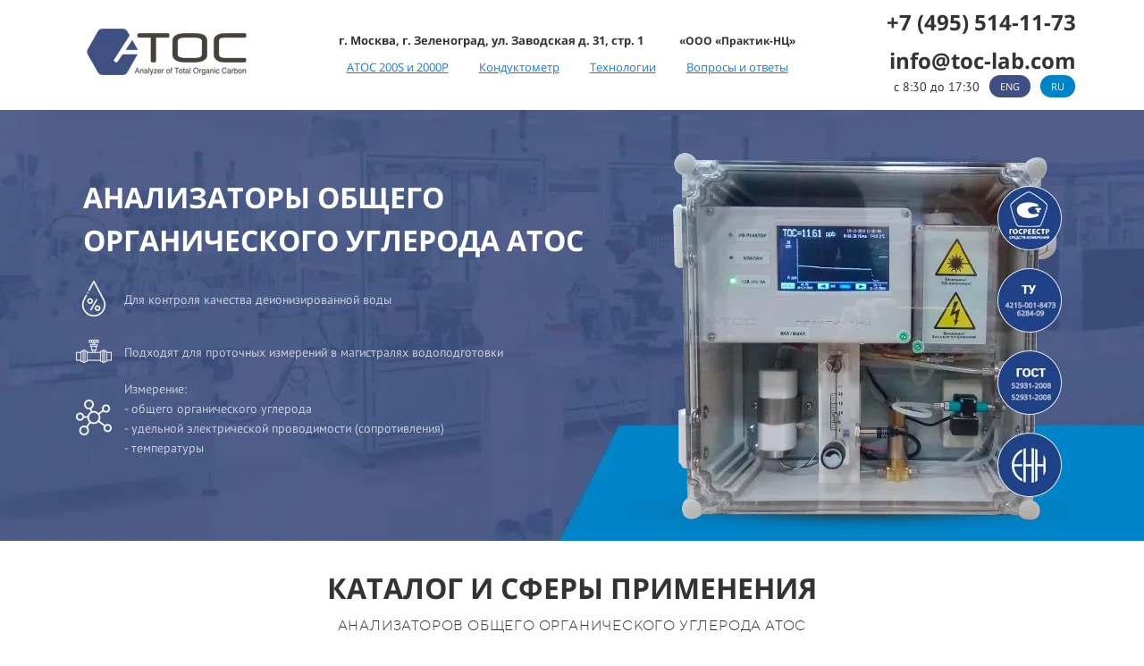

--- FILE ---
content_type: text/html
request_url: https://toc-lab.com/
body_size: 34746
content:
<!DOCTYPE html><html><head><meta http-equiv="X-UA-Compatible" content="IE=edge" /><meta charset="utf-8" /><meta name="description" content="Купить анализатор общего органического углерода (TOC-анализатор). Официальный сайт производителя Практик-НЦ. Выгодные цены. Поверка приборов. Доставка по России."><title>Анализаторы общего органического углерода АТОС</title><link rel="icon" type="image/png" href="/m/214e4d1ecb04e2702826f3dae9b0f09f/0ade586a819880ca848c311d3818c46c.png"><script>window.creatium = window.cr = window.plp = {"creatium":true,"visit_id":null,"site_id":0,"page_id":2484821,"content_id":3521485,"lang":"ru","time":1769281688,"screens":"screens-md-lg","animations":{"section":{"type":"scroll"},"widget":{"type":"scroll"}},"cookies":{},"scroll":{"section":{"type":"scroll"},"widget":{"type":"scroll"}},"device":"other","async":{"css":[],"js":[]}};window.plp_page_id = 2484821;window.plp_content_id = 3521485;window.plp_lang = "ru";window.lptag = "467facd57e9d07be8eae97c31cd210b6hQ2pKI/nyr6+mr3M5NHc5FyhB7X8xJEUGT3PJ9ZMS/JA/vwGYFpcYIwfiuuwlvGi";window.creatium.api = function (v, cb) { creatium.api.queue.push([v, cb]) };window.creatium.api.queue = [];window.error_handler = function (e, fn_id) {    window.console && console.log && console.log(fn_id);    window['error_handler_' + fn_id] && eval(window['error_handler_' + fn_id]);    window.trackJs && trackJs.track(e);    window.console && console.error && console.error(e.message);};setTimeout(function(){try{x=new(XMLHttpRequest||ActiveXObject),x.open('PUT','/',1),x.send(window.lptag+'\n'+document.referrer+'\n'+(location.pathname+location.search))}catch(a){}},1e3);</script><!--HEAD_ALL_STYLES--><link type="text/css" rel="stylesheet" href="/assets/3.3/vendors.css"></link><link type="text/css" rel="stylesheet" href="/assets/3.3/plp.css"></link><link type="text/css" rel="stylesheet" href="/assets/3.3/nodes.css"></link><link type="text/css" rel="stylesheet" href="/assets/3.3/swiper.css"></link><script type="text/javascript">window._trackJs = {    token: "4fd557ccb06a4bd28e7b90da188cd54b",    application: "production",    enabled: location.href.indexOf("notrackjs") < 0,};</script><meta name="google-site-verification" content="9tR_DOKRNeyLV9wPVhw7i3t__ljJK47VQeDaql2G8sg" />
<!-- Yandex.Metrika counter --> <script type="text/javascript">(function (d, w, c) { (w[c] = w[c] || []).push(function() { try { w.yaCounter96132291 = new Ya.Metrika({ id: 96132291, clickmap:true, trackLinks:true, accurateTrackBounce:true, webvisor:true }); w.yaCounter = w.yaCounter96132291; } catch(e) { } }); var n = d.getElementsByTagName("script")[0], s = d.createElement("script"), f = function () { n.parentNode.insertBefore(s, n); }; s.type = "text/javascript"; s.async = true; s.src = "https://mc.yandex.ru/metrika/watch.js"; if (w.opera == "[object Opera]") { d.addEventListener("DOMContentLoaded", f, false); } else { f(); } })(document, window, "yandex_metrika_callbacks"); </script> <noscript><div><img src="https://mc.yandex.ru/watch/96132291" style="position:absolute; left:-9999px;" alt="" /></div></noscript> <!-- /Yandex.Metrika counter -->
<!-- Global site tag (gtag.js) - Google Analytics --><script async src="https://www.googletagmanager.com/gtag/js?id=G-Q8WX6EC9WM"></script><script>function gtag(){dataLayer.push(arguments)}window.dataLayer=window.dataLayer||[],gtag("js",new Date),gtag("config","G-Q8WX6EC9WM");</script>
<script type="text/javascript">!function() {var t=document.createElement("script");t.type="text/javascript",t.async=!0,t.src="https://vk.com/js/api/openapi.js?168",t.onload=function(){VK.Retargeting.Init("VK-RTRG-1880283-a0cT0"),VK.Retargeting.Hit()},document.head.appendChild(t)}();</script><noscript><img src="https://vk.com/rtrg?p=VK-RTRG-1880283-a0cT0" style="position:fixed; left:-999px;" alt=""/></noscript>
<script src="//cdn.callibri.ru/callibri.js" type="text/javascript" charset="utf-8" defer></script>
<script src="https://vk.com/js/api/openapi.js?144"></script>
<!-- Top.Mail.Ru counter -->
<script type="text/javascript">
var _tmr = window._tmr || (window._tmr = []);
_tmr.push({id: "3713330", type: "pageView", start: (new Date()).getTime()});
(function (d, w, id) {
  if (d.getElementById(id)) return;
  var ts = d.createElement("script"); ts.type = "text/javascript"; ts.async = true; ts.id = id;
  ts.src = "https://top-fwz1.mail.ru/js/code.js";
  var f = function () {var s = d.getElementsByTagName("script")[0]; s.parentNode.insertBefore(ts, s);};
  if (w.opera == "[object Opera]") { d.addEventListener("DOMContentLoaded", f, false); } else { f(); }
})(document, window, "tmr-code");
</script>
<noscript><div><img src="https://top-fwz1.mail.ru/counter?id=3713330;js=na" style="position:absolute;left:-9999px;" alt="Top.Mail.Ru" /></div></noscript>
<!-- /Top.Mail.Ru counter --></head><body class="area "><div class="area font-text-opensans font-header-opensanslight"><style>#uid2 { background-color: rgba(0, 131, 202, 0);border-top-left-radius: 0px;border-top-right-radius: 0px;border-bottom-right-radius: 0px;border-bottom-left-radius: 0px;border-style: solid;border-top-width: 0px;border-bottom-width: 0px;border-left-width: 0px;border-right-width: 0px;border-color: rgb(0, 105, 162);padding-top: 0px;padding-bottom: 0px;padding-left: 0px;padding-right: 0px;font-size: 14px;color: rgb(0, 0, 0); } #uid2:hover, #uid2.hover, #uid2.hover-on-scroll { background-color: rgba(0, 118, 182, 0);border-color: rgb(0, 84, 129);color: rgb(0, 0, 0); } #uid2:active, #uid2.active { background-color: rgba(0, 106, 164, 0);border-color: rgb(0, 94, 145);color: rgb(0, 0, 0); } #uid2:before {  } #uid2:active:before, #uid2.active:before { background-color: rgba(0, 106, 164, 0); } 

.node2 > .wrapper1 { color: #333 }
.node2 > .wrapper1 > .wrapper2 { padding-top: 0px; padding-right: 0px; padding-bottom: 11px; padding-left: 21px }
.node2 a { color: rgb(25, 158, 230) }


.node5 > .wrapper1 { color: #333 }
.node5 > .wrapper1 > .wrapper2 { padding-top: 3px; padding-right: 4px; padding-bottom: 3px; padding-left: 10px }
.node5 a { color: rgb(25, 158, 230) }


.node6 > .wrapper1 { color: #333; border-radius: 23px }
.node6 > .wrapper1 > .wrapper2 { padding-top: 0px; padding-right: 10px; padding-bottom: 0px; padding-left: 16px; border-radius: 20px }
.node6 a { color: rgb(25, 158, 230) }


.node4 > .wrapper1 { color: #333 }
.node4 > .wrapper1 > .wrapper2 { padding-top: 5px; padding-right: 5px; padding-bottom: 0px; padding-left: 0px }
.node4 a { color: rgb(25, 158, 230) }


#uid7 { background-color: rgba(14, 126, 227, 0);border-top-left-radius: 5px;border-top-right-radius: 5px;border-bottom-right-radius: 5px;border-bottom-left-radius: 5px;border-style: solid;border-top-width: 0px;border-bottom-width: 0px;border-left-width: 0px;border-right-width: 0px;border-color: rgb(14, 126, 227);padding-top: 6px;padding-bottom: 6px;padding-left: 12px;padding-right: 12px;font-size: 13px;text-decoration: underline;color: rgb(14, 126, 227); } #uid7:hover, #uid7.hover, #uid7.hover-on-scroll { background-color: rgba(14, 126, 227, 0);border-color: rgb(14, 126, 227);color: rgb(11, 101, 182); } #uid7:active, #uid7.active { background-color: rgba(12, 113, 204, 0);border-color: rgb(14, 126, 227);color: rgb(9, 81, 145); } #uid7:before {  } #uid7:active:before, #uid7.active:before { background-color: rgba(12, 113, 204, 0); } 

.node13 > .wrapper1 { color: #333 }
.node13 > .wrapper1 > .wrapper2 { padding-top: 5px; padding-right: 5px; padding-bottom: 5px; padding-left: 5px }
.node13 a { color: rgb(25, 158, 230) }


#uid8 { background-color: rgba(14, 126, 227, 0);border-top-left-radius: 5px;border-top-right-radius: 5px;border-bottom-right-radius: 5px;border-bottom-left-radius: 5px;border-style: solid;border-top-width: 0px;border-bottom-width: 0px;border-left-width: 0px;border-right-width: 0px;border-color: rgb(14, 126, 227);padding-top: 6px;padding-bottom: 6px;padding-left: 12px;padding-right: 12px;font-size: 13px;text-decoration: underline;color: rgb(14, 126, 227); } #uid8:hover, #uid8.hover, #uid8.hover-on-scroll { background-color: rgba(14, 126, 227, 0);border-color: rgb(14, 126, 227);color: rgb(11, 101, 182); } #uid8:active, #uid8.active { background-color: rgba(12, 113, 204, 0);border-color: rgb(14, 126, 227);color: rgb(9, 81, 145); } #uid8:before {  } #uid8:active:before, #uid8.active:before { background-color: rgba(12, 113, 204, 0); } 

.node14 > .wrapper1 { color: #333 }
.node14 > .wrapper1 > .wrapper2 { padding-top: 5px; padding-right: 5px; padding-bottom: 5px; padding-left: 5px }
.node14 a { color: rgb(25, 158, 230) }


#uid9 { background-color: rgba(14, 126, 227, 0);border-top-left-radius: 5px;border-top-right-radius: 5px;border-bottom-right-radius: 5px;border-bottom-left-radius: 5px;border-style: solid;border-top-width: 0px;border-bottom-width: 0px;border-left-width: 0px;border-right-width: 0px;border-color: rgb(14, 126, 227);padding-top: 6px;padding-bottom: 6px;padding-left: 12px;padding-right: 12px;font-size: 13px;text-decoration: underline;color: rgb(14, 126, 227); } #uid9:hover, #uid9.hover, #uid9.hover-on-scroll { background-color: rgba(14, 126, 227, 0);border-color: rgb(14, 126, 227);color: rgb(11, 101, 182); } #uid9:active, #uid9.active { background-color: rgba(12, 113, 204, 0);border-color: rgb(14, 126, 227);color: rgb(9, 81, 145); } #uid9:before {  } #uid9:active:before, #uid9.active:before { background-color: rgba(12, 113, 204, 0); } 

.node15 > .wrapper1 { color: #333 }
.node15 > .wrapper1 > .wrapper2 { padding-top: 5px; padding-right: 5px; padding-bottom: 5px; padding-left: 5px }
.node15 a { color: rgb(25, 158, 230) }


#uid10 { background-color: rgba(14, 126, 227, 0);border-top-left-radius: 5px;border-top-right-radius: 5px;border-bottom-right-radius: 5px;border-bottom-left-radius: 5px;border-style: solid;border-top-width: 0px;border-bottom-width: 0px;border-left-width: 0px;border-right-width: 0px;border-color: rgb(14, 126, 227);padding-top: 6px;padding-bottom: 6px;padding-left: 12px;padding-right: 12px;font-size: 13px;text-decoration: underline;color: rgb(14, 126, 227); } #uid10:hover, #uid10.hover, #uid10.hover-on-scroll { background-color: rgba(14, 126, 227, 0);border-color: rgb(14, 126, 227);color: rgb(11, 101, 182); } #uid10:active, #uid10.active { background-color: rgba(12, 113, 204, 0);border-color: rgb(14, 126, 227);color: rgb(9, 81, 145); } #uid10:before {  } #uid10:active:before, #uid10.active:before { background-color: rgba(12, 113, 204, 0); } 

.node16 > .wrapper1 { color: #333 }
.node16 > .wrapper1 > .wrapper2 { padding-top: 5px; padding-right: 5px; padding-bottom: 5px; padding-left: 5px }
.node16 a { color: rgb(25, 158, 230) }


.node11 > .wrapper1 { color: #333 }
.node11 > .wrapper1 > .wrapper2 { padding-top: 0px; padding-right: 0px; padding-bottom: 5px; padding-left: 0px }
.node11 a { color: rgb(25, 158, 230) }


.node17 > .wrapper1 { color: #333 }
.node17 > .wrapper1 > .wrapper2 { padding-top: 0px; padding-right: 0px; padding-bottom: 0px; padding-left: 0px }
.node17 a { color: rgb(25, 158, 230) }


.node20 > .wrapper1 { color: #333 }
.node20 > .wrapper1 > .wrapper2 { padding-top: 0px; padding-right: 0px; padding-bottom: 0px; padding-left: 0px }
.node20 a { color: rgb(25, 158, 230) }


#uid11 { background-color: rgb(63, 79, 129);border-top-left-radius: 25px;border-top-right-radius: 25px;border-bottom-right-radius: 25px;border-bottom-left-radius: 25px;border-style: solid;border-top-width: 0px;border-bottom-width: 0px;border-left-width: 0px;border-right-width: 0px;border-color: rgb(50, 63, 103);padding-top: 5px;padding-bottom: 5px;padding-left: 12px;padding-right: 12px;font-size: 11px;color: rgb(255, 255, 255); } #uid11:hover, #uid11.hover, #uid11.hover-on-scroll { background-color: rgb(57, 71, 116);border-color: rgb(40, 51, 83);color: rgb(255, 255, 255); } #uid11:active, #uid11.active { background-color: rgb(51, 64, 104);border-color: rgb(45, 57, 93);color: rgb(255, 255, 255); } #uid11:before {  } #uid11:active:before, #uid11.active:before { background-color: rgb(51, 64, 104); } 

.node21 > .wrapper1 { color: #333 }
.node21 > .wrapper1 > .wrapper2 { padding-top: 0px; padding-right: 0px; padding-bottom: 0px; padding-left: 0px }
.node21 a { color: rgb(25, 158, 230) }


.node19 > .wrapper1 { color: #333 }
.node19 > .wrapper1 > .wrapper2 { padding-top: 0px; padding-right: 0px; padding-bottom: 0px; padding-left: 0px }
.node19 a { color: rgb(25, 158, 230) }


#uid12 { background-color: rgb(0, 131, 202);border-top-left-radius: 25px;border-top-right-radius: 25px;border-bottom-right-radius: 25px;border-bottom-left-radius: 25px;border-style: solid;border-top-width: 0px;border-bottom-width: 0px;border-left-width: 0px;border-right-width: 0px;border-color: rgb(0, 105, 162);padding-top: 5px;padding-bottom: 5px;padding-left: 12px;padding-right: 12px;font-size: 11px;color: rgb(255, 255, 255); } #uid12:hover, #uid12.hover, #uid12.hover-on-scroll { background-color: rgb(0, 118, 182);border-color: rgb(0, 84, 129);color: rgb(255, 255, 255); } #uid12:active, #uid12.active { background-color: rgb(0, 106, 164);border-color: rgb(0, 94, 145);color: rgb(255, 255, 255); } #uid12:before {  } #uid12:active:before, #uid12.active:before { background-color: rgb(0, 106, 164); } 

.node27 > .wrapper1 { color: #333 }
.node27 > .wrapper1 > .wrapper2 { padding-top: 0px; padding-right: 0px; padding-bottom: 0px; padding-left: 0px }
.node27 a { color: rgb(25, 158, 230) }


.node18 > .wrapper1 { color: #333 }
.node18 > .wrapper1 > .wrapper2 { padding-top: 0px; padding-right: 0px; padding-bottom: 0px; padding-left: 0px }
.node18 a { color: rgb(25, 158, 230) }


#uid85 { background-color: rgb(63, 79, 129);border-top-left-radius: 25px;border-top-right-radius: 25px;border-bottom-right-radius: 25px;border-bottom-left-radius: 25px;border-style: solid;border-top-width: 0px;border-bottom-width: 0px;border-left-width: 0px;border-right-width: 0px;border-color: rgb(50, 63, 103);padding-top: 5px;padding-bottom: 5px;padding-left: 12px;padding-right: 12px;font-size: 11px;color: rgb(255, 255, 255); } #uid85:hover, #uid85.hover, #uid85.hover-on-scroll { background-color: rgb(57, 71, 116);border-color: rgb(40, 51, 83);color: rgb(255, 255, 255); } #uid85:active, #uid85.active { background-color: rgb(51, 64, 104);border-color: rgb(45, 57, 93);color: rgb(255, 255, 255); } #uid85:before {  } #uid85:active:before, #uid85.active:before { background-color: rgb(51, 64, 104); } 

.node34 > .wrapper1 { color: #333 }
.node34 > .wrapper1 > .wrapper2 { padding-top: 0px; padding-right: 0px; padding-bottom: 0px; padding-left: 0px }
.node34 a { color: rgb(25, 158, 230) }


#uid86 { background-color: rgb(0, 131, 202);border-top-left-radius: 25px;border-top-right-radius: 25px;border-bottom-right-radius: 25px;border-bottom-left-radius: 25px;border-style: solid;border-top-width: 0px;border-bottom-width: 0px;border-left-width: 0px;border-right-width: 0px;border-color: rgb(0, 105, 162);padding-top: 5px;padding-bottom: 5px;padding-left: 12px;padding-right: 12px;font-size: 11px;color: rgb(255, 255, 255); } #uid86:hover, #uid86.hover, #uid86.hover-on-scroll { background-color: rgb(0, 118, 182);border-color: rgb(0, 84, 129);color: rgb(255, 255, 255); } #uid86:active, #uid86.active { background-color: rgb(0, 106, 164);border-color: rgb(0, 94, 145);color: rgb(255, 255, 255); } #uid86:before {  } #uid86:active:before, #uid86.active:before { background-color: rgb(0, 106, 164); } 

.node36 > .wrapper1 { color: #333 }
.node36 > .wrapper1 > .wrapper2 { padding-top: 0px; padding-right: 0px; padding-bottom: 0px; padding-left: 0px }
.node36 a { color: rgb(25, 158, 230) }


.node33 > .wrapper1 { color: #333 }
.node33 > .wrapper1 > .wrapper2 { padding-top: 0px; padding-right: 0px; padding-bottom: 0px; padding-left: 0px }
.node33 a { color: rgb(25, 158, 230) }


.node42 > .wrapper1 { color: #333 }
.node42 > .wrapper1 > .wrapper2 { padding-top: 0px; padding-right: 0px; padding-bottom: 0px; padding-left: 0px }
.node42 a { color: rgb(25, 158, 230) }
.node42 .padding { height: 11px }


.node1 > .wrapper1 { color: #333 }
.node1 > .wrapper1 > .wrapper2 { padding-top: 5px; padding-right: 5px; padding-bottom: 0px; padding-left: 5px }
.node1 a { color: rgb(25, 158, 230) }


.node0 > .wrapper1 { background-color: white; color: #333 }
.node0 > .wrapper1 > .wrapper2 { padding-top: 3px; padding-bottom: 3px }
.node0 a { color: rgb(25, 158, 230) }


.node53 > .wrapper1 { color: #FFF }
.node53 > .wrapper1 > .wrapper2 { padding-top: 5px; padding-right: 0px; padding-bottom: 5px; padding-left: 13px }
.node53 a { color: rgb(25, 72, 230) }


.node54 > .wrapper1 { color: #FFF }
.node54 > .wrapper1 > .wrapper2 { padding-top: 0px; padding-right: 0px; padding-bottom: 0px; padding-left: 0px }
.node54 a { color: rgb(25, 72, 230) }
.node54 .padding { height: 16px }


.node55 > .wrapper1 { color: #FFF }
.node55 > .wrapper1 > .wrapper2 { padding-top: 0px; padding-right: 5px; padding-bottom: 19px; padding-left: 5px }
.node55 a { color: rgb(25, 72, 230) }


.node56 > .wrapper1 { color: #FFF }
.node56 > .wrapper1 > .wrapper2 { padding-top: 0px; padding-right: 5px; padding-bottom: 8px; padding-left: 5px }
.node56 a { color: rgb(25, 72, 230) }


.node57 > .wrapper1 { color: #FFF }
.node57 > .wrapper1 > .wrapper2 { padding-top: 0px; padding-right: 5px; padding-bottom: 0px; padding-left: 5px }
.node57 a { color: rgb(25, 72, 230) }


.node58 > .wrapper1 { color: #FFF }
.node58 > .wrapper1 > .wrapper2 { padding-top: 0px; padding-right: 0px; padding-bottom: 0px; padding-left: 0px }
.node58 a { color: rgb(25, 72, 230) }
.node58 .padding { height: 22px }


#uid13 { background-color: rgba(0, 131, 202, 0);border-top-left-radius: 0px;border-top-right-radius: 0px;border-bottom-right-radius: 0px;border-bottom-left-radius: 0px;border-style: solid;border-top-width: 0px;border-bottom-width: 0px;border-left-width: 0px;border-right-width: 0px;border-color: rgb(0, 105, 162);padding-top: 0px;padding-bottom: 0px;padding-left: 0px;padding-right: 0px;font-size: 14px;color: rgb(255, 255, 255); } #uid13:hover, #uid13.hover, #uid13.hover-on-scroll { background-color: rgba(0, 118, 182, 0);border-color: rgb(0, 84, 129);color: rgb(255, 255, 255); } #uid13:active, #uid13.active { background-color: rgba(0, 106, 164, 0);border-color: rgb(0, 94, 145);color: rgb(255, 255, 255); } #uid13:before {  } #uid13:active:before, #uid13.active:before { background-color: rgba(0, 106, 164, 0); } 

.node59 > .wrapper1 { color: #FFF }
.node59 > .wrapper1 > .wrapper2 { padding-top: 0px; padding-right: 0px; padding-bottom: 0px; padding-left: 0px }
.node59 a { color: rgb(25, 72, 230) }


.node52 > .wrapper1 { color: #FFF }
.node52 > .wrapper1 > .wrapper2 { padding-top: 0px; padding-right: 5px; padding-bottom: 0px; padding-left: 5px }
.node52 a { color: rgb(25, 72, 230) }


.node51 > .wrapper1 { color: #FFF }
.node51 > .wrapper1 > .wrapper2 { padding-top: 5px; padding-right: 5px; padding-bottom: 5px; padding-left: 5px }
.node51 a { color: rgb(25, 72, 230) }


.node50 > .wrapper1 { background-position: center center; background-size: cover; background-repeat: no-repeat; color: #FFF }
.node50 > .wrapper1 > .wrapper2 { background-color: rgba(0,0,0,0); padding-top: 0px; padding-bottom: 0px }
.node50 a { color: rgb(25, 72, 230) }


.node70 > .wrapper1 { color: #333 }
.node70 > .wrapper1 > .wrapper2 { padding-top: 29px; padding-right: 5px; padding-bottom: 0px; padding-left: 5px }
.node70 a { color: rgb(25, 158, 230) }


.node71 > .wrapper1 { color: #333 }
.node71 > .wrapper1 > .wrapper2 { padding-top: 5px; padding-right: 5px; padding-bottom: 5px; padding-left: 5px }
.node71 a { color: rgb(25, 158, 230) }


.node72 > .wrapper1 { color: #333 }
.node72 > .wrapper1 > .wrapper2 { padding-top: 0px; padding-right: 0px; padding-bottom: 0px; padding-left: 0px }
.node72 a { color: rgb(25, 158, 230) }
.node72 .padding { height: 18px }


 #svg17 path, #svg17 circle, #svg17 polygon, #svg17 rect { fill: rgb(51, 51, 51) } #svg17 defs > path { fill: none }  #svg17 path[fill="none"], #svg17 circle[fill="none"], #svg17 polygon[fill="none"], #svg17 rect[fill="none"] { fill: none } 

 #svg18 path, #svg18 circle, #svg18 polygon, #svg18 rect { fill: rgb(0, 131, 202) } #svg18 defs > path { fill: none }  #svg18 path[fill="none"], #svg18 circle[fill="none"], #svg18 polygon[fill="none"], #svg18 rect[fill="none"] { fill: none } 

 #svg19 path, #svg19 circle, #svg19 polygon, #svg19 rect { fill: rgb(51, 51, 51) } #svg19 defs > path { fill: none }  #svg19 path[fill="none"], #svg19 circle[fill="none"], #svg19 polygon[fill="none"], #svg19 rect[fill="none"] { fill: none } 

 #svg20 path, #svg20 circle, #svg20 polygon, #svg20 rect { fill: rgb(0, 131, 202) } #svg20 defs > path { fill: none }  #svg20 path[fill="none"], #svg20 circle[fill="none"], #svg20 polygon[fill="none"], #svg20 rect[fill="none"] { fill: none } 

.node75 > .wrapper1 { color: #333; border-radius: 1px; border-width: 1px; border-style: solid; border-color: rgb(232, 232, 232) }
.node75 > .wrapper1 > .wrapper2 { padding-top: 0px; padding-right: 0px; padding-bottom: 0px; padding-left: 0px; border-radius: 0px }
.node75 a { color: rgb(25, 158, 230) }


.node77 > .wrapper1 { color: #333 }
.node77 > .wrapper1 > .wrapper2 { padding-top: 0px; padding-right: 0px; padding-bottom: 0px; padding-left: 0px }
.node77 a { color: rgb(25, 158, 230) }


.node78 > .wrapper1 { color: #333; border-width: 1px; border-style: solid; border-color: rgb(232, 232, 232) }
.node78 > .wrapper1 > .wrapper2 { padding-top: 0px; padding-right: 0px; padding-bottom: 0px; padding-left: 0px }
.node78 a { color: rgb(25, 158, 230) }


.node79 > .wrapper1 { color: #333; border-width: 1px; border-style: solid; border-color: rgb(232, 232, 232) }
.node79 > .wrapper1 > .wrapper2 { padding-top: 0px; padding-right: 0px; padding-bottom: 0px; padding-left: 0px }
.node79 a { color: rgb(25, 158, 230) }


.node80 > .wrapper1 { color: #333; border-width: 1px; border-style: solid; border-color: rgb(232, 232, 232) }
.node80 > .wrapper1 > .wrapper2 { padding-top: 0px; padding-right: 0px; padding-bottom: 0px; padding-left: 0px }
.node80 a { color: rgb(25, 158, 230) }


.node76 > .wrapper1 { color: #333 }
.node76 > .wrapper1 > .wrapper2 { padding-top: 14px; padding-right: 0px; padding-bottom: 5px; padding-left: 0px }
.node76 a { color: rgb(25, 158, 230) }


.node83 > .wrapper1 { color: #333 }
.node83 > .wrapper1 > .wrapper2 { padding-top: 19px; padding-right: 5px; padding-bottom: 10px; padding-left: 5px }
.node83 a { color: rgb(25, 158, 230) }


.node85 > .wrapper1 { color: #333 }
.node85 > .wrapper1 > .wrapper2 { padding-top: 5px; padding-right: 5px; padding-bottom: 5px; padding-left: 5px }
.node85 a { color: rgb(25, 158, 230) }


.node86 > .wrapper1 { color: #333 }
.node86 > .wrapper1 > .wrapper2 { padding-top: 5px; padding-right: 5px; padding-bottom: 5px; padding-left: 4px }
.node86 a { color: rgb(25, 158, 230) }


.screen-xs #node84_meta .tbody,
.screen-sm #node84_meta .tbody {
  overflow-x: auto;
}

#node84_meta TH {
  border: 2px solid rgb(232, 232, 232);
  /* Толщина и цвет границ внутри таблицы */
  padding-top: 3px;
  padding-left: 9px;
  padding-bottom: 3px;
  padding-right: 0px;
}

#node84_meta TD {
  padding-top: 3px;
  padding-left: 9px;
  padding-bottom: 3px;
  padding-right: 0px;
  border: 2px solid rgb(232, 232, 232);
  /* Толщина и цвет границ внутри таблицы */
}

.node84 > .wrapper1 { color: #333 }
.node84 > .wrapper1 > .wrapper2 { padding-top: 0px; padding-right: 0px; padding-bottom: 0px; padding-left: 0px }
.node84 a { color: rgb(25, 158, 230) }


.node87 > .wrapper1 { color: #333 }
.node87 > .wrapper1 > .wrapper2 { padding-top: 0px; padding-right: 0px; padding-bottom: 0px; padding-left: 0px }
.node87 a { color: rgb(25, 158, 230) }
.node87 .padding { height: 10px }


#uid22 { background-color: rgba(0, 131, 202, 0);border-top-left-radius: 0px;border-top-right-radius: 0px;border-bottom-right-radius: 0px;border-bottom-left-radius: 0px;border-style: solid;border-top-width: 0px;border-bottom-width: 0px;border-left-width: 0px;border-right-width: 0px;border-color: rgb(0, 105, 162);padding-top: 8px;padding-bottom: 8px;padding-left: 12px;padding-right: 12px;font-size: 16px;font-weight: bold;color: rgb(0, 131, 202); } #uid22:hover, #uid22.hover, #uid22.hover-on-scroll { background-color: rgba(0, 118, 182, 0);border-color: rgb(0, 84, 129);color: rgb(0, 105, 162); } #uid22:active, #uid22.active { background-color: rgba(0, 106, 164, 0);border-color: rgb(0, 94, 145);color: rgb(0, 0, 0); } #uid22:before {  } #uid22:active:before, #uid22.active:before { background-color: rgba(0, 106, 164, 0); } 

.node88 > .wrapper1 { color: #333 }
.node88 > .wrapper1 > .wrapper2 { padding-top: 5px; padding-right: 5px; padding-bottom: 5px; padding-left: 5px }
.node88 a { color: rgb(25, 158, 230) }


#uid23 { background-color: rgb(14, 126, 227);border-top-left-radius: 25px;border-top-right-radius: 25px;border-bottom-right-radius: 25px;border-bottom-left-radius: 25px;border-style: solid;border-top-width: 2px;border-bottom-width: 2px;border-left-width: 2px;border-right-width: 2px;border-color: rgb(255, 255, 255);padding-top: 13px;padding-bottom: 13px;padding-left: 24px;padding-right: 24px;font-size: 14px;color: rgb(255, 255, 255); } #uid23:hover, #uid23.hover, #uid23.hover-on-scroll { background-color: rgb(63, 79, 129);border-color: rgb(255, 255, 255);color: rgb(255, 255, 255); } #uid23:active, #uid23.active { background-color: rgb(57, 71, 116);border-color: rgb(255, 255, 255);color: rgb(255, 255, 255); } #uid23:before {  } #uid23:active:before, #uid23.active:before { background-color: rgb(57, 71, 116); } 

.node91 > .wrapper1 { color: #333 }
.node91 > .wrapper1 > .wrapper2 { padding-top: 5px; padding-right: 0px; padding-bottom: 5px; padding-left: 0px }
.node91 a { color: rgb(25, 158, 230) }


#uid24 { background-color: rgba(0, 131, 202, 0);border-top-left-radius: 20px;border-top-right-radius: 20px;border-bottom-right-radius: 20px;border-bottom-left-radius: 20px;border-style: solid;border-top-width: 1px;border-bottom-width: 1px;border-left-width: 1px;border-right-width: 1px;border-color: rgb(0, 105, 162);padding-top: 10px;padding-bottom: 10px;padding-left: 6px;padding-right: 6px;font-size: 14px;color: rgb(0, 131, 202); } #uid24:hover, #uid24.hover, #uid24.hover-on-scroll { background-color: rgb(0, 118, 182);border-color: rgb(0, 84, 129);color: rgb(255, 255, 255); } #uid24:active, #uid24.active { background-color: rgba(0, 106, 164, 0);border-color: rgb(0, 94, 145);color: rgb(0, 0, 0); } #uid24:before {  } #uid24:active:before, #uid24.active:before { background-color: rgba(0, 106, 164, 0); } #uid24 .fa { font-size: 18px;margin-right: 7px; } 

#uid26 { background-color: rgb(0, 131, 202);border-top-left-radius: 5px;border-top-right-radius: 5px;border-bottom-right-radius: 5px;border-bottom-left-radius: 5px;border-style: solid;border-top-width: 1px;border-bottom-width: 3px;border-left-width: 1px;border-right-width: 1px;border-color: rgb(0, 105, 162);padding-top: 8px;padding-bottom: 8px;padding-left: 16px;padding-right: 16px;font-size: 18px;color: rgb(255, 255, 255);box-shadow: 0px 2px 5px 0px rgba(0, 0, 0, 0.25); } #uid26:hover, #uid26.hover, #uid26.hover-on-scroll { background-color: rgb(0, 118, 182);border-color: rgb(0, 84, 129);color: rgb(255, 255, 255); } #uid26:active, #uid26.active { background-color: rgb(0, 118, 182);border-color: rgb(0, 94, 145);border-top-width: 3px;border-bottom-width: 1px;color: rgb(255, 255, 255);box-shadow: inset 0px 2px 5px 0px rgba(0, 0, 0, 0.25); } #uid26:before {  } #uid26:active:before, #uid26.active:before { background-color: rgb(0, 118, 182);box-shadow: inset 0px 2px 5px 0px rgba(0, 0, 0, 0.25); } 

.node93 > .wrapper1 { color: #333 }
.node93 > .wrapper1 > .wrapper2 { padding-top: 5px; padding-right: 5px; padding-bottom: 5px; padding-left: 5px }
.node93 a { color: rgb(25, 158, 230) }


.node90 > .wrapper1 { color: #333 }
.node90 > .wrapper1 > .wrapper2 { padding-top: 5px; padding-right: 5px; padding-bottom: 5px; padding-left: 5px }
.node90 a { color: rgb(25, 158, 230) }


.node99 > .wrapper1 { color: #333 }
.node99 > .wrapper1 > .wrapper2 { padding-top: 0px; padding-right: 0px; padding-bottom: 0px; padding-left: 0px }
.node99 a { color: rgb(25, 158, 230) }
.node99 .padding { height: 38px }


#uid27 { background-color: rgba(0, 131, 202, 0);border-top-left-radius: 0px;border-top-right-radius: 0px;border-bottom-right-radius: 0px;border-bottom-left-radius: 0px;border-style: solid;border-top-width: 0px;border-bottom-width: 0px;border-left-width: 0px;border-right-width: 0px;border-color: rgb(0, 105, 162);padding-top: 0px;padding-bottom: 0px;padding-left: 0px;padding-right: 0px;font-size: 14px;color: rgb(0, 0, 0); } #uid27:hover, #uid27.hover, #uid27.hover-on-scroll { background-color: rgba(0, 118, 182, 0);border-color: rgb(0, 84, 129);color: rgb(0, 0, 0); } #uid27:active, #uid27.active { background-color: rgba(0, 106, 164, 0);border-color: rgb(0, 94, 145);color: rgb(0, 0, 0); } #uid27:before {  } #uid27:active:before, #uid27.active:before { background-color: rgba(0, 106, 164, 0); } 

.node101 > .wrapper1 { color: #333 }
.node101 > .wrapper1 > .wrapper2 { padding-top: 0px; padding-right: 0px; padding-bottom: 0px; padding-left: 0px }
.node101 a { color: rgb(25, 158, 230) }


.node103 > .wrapper1 { color: #333 }
.node103 > .wrapper1 > .wrapper2 { padding-top: 5px; padding-right: 5px; padding-bottom: 5px; padding-left: 5px }
.node103 a { color: rgb(25, 158, 230) }


.node100 > .wrapper1 { color: #333 }
.node100 > .wrapper1 > .wrapper2 { padding-top: 5px; padding-right: 5px; padding-bottom: 5px; padding-left: 5px }
.node100 a { color: rgb(25, 158, 230) }


.node109 > .wrapper1 { color: #333 }
.node109 > .wrapper1 > .wrapper2 { padding-top: 0px; padding-right: 0px; padding-bottom: 0px; padding-left: 0px }
.node109 a { color: rgb(25, 158, 230) }
.node109 .padding { height: 29px }


.node110 > .wrapper1 { color: #333 }
.node110 > .wrapper1 > .wrapper2 { padding-top: 5px; padding-right: 5px; padding-bottom: 5px; padding-left: 5px }
.node110 a { color: rgb(25, 158, 230) }


.screen-xs #node108_meta .tbody,
.screen-sm #node108_meta .tbody {
  overflow-x: auto;
}

#node108_meta TH {
  border: 2px solid rgb(232, 232, 232);
  /* Толщина и цвет границ внутри таблицы */
  padding-top: 3px;
  padding-left: 9px;
  padding-bottom: 3px;
  padding-right: 6px;
}

#node108_meta TD {
  padding-top: 3px;
  padding-left: 9px;
  padding-bottom: 3px;
  padding-right: 6px;
  border: 2px solid rgb(232, 232, 232);
  /* Толщина и цвет границ внутри таблицы */
}

.node108 > .wrapper1 { color: #333 }
.node108 > .wrapper1 > .wrapper2 { padding-top: 0px; padding-right: 0px; padding-bottom: 0px; padding-left: 0px }
.node108 a { color: rgb(25, 158, 230) }


.node111 > .wrapper1 { color: #333 }
.node111 > .wrapper1 > .wrapper2 { padding-top: 0px; padding-right: 0px; padding-bottom: 0px; padding-left: 0px }
.node111 a { color: rgb(25, 158, 230) }
.node111 .padding { height: 14px }


#uid29 { background-color: rgb(14, 126, 227);border-top-left-radius: 25px;border-top-right-radius: 25px;border-bottom-right-radius: 25px;border-bottom-left-radius: 25px;border-style: solid;border-top-width: 2px;border-bottom-width: 2px;border-left-width: 2px;border-right-width: 2px;border-color: rgb(255, 255, 255);padding-top: 13px;padding-bottom: 13px;padding-left: 24px;padding-right: 24px;font-size: 14px;color: rgb(255, 255, 255); } #uid29:hover, #uid29.hover, #uid29.hover-on-scroll { background-color: rgb(63, 79, 129);border-color: rgb(255, 255, 255);color: rgb(255, 255, 255); } #uid29:active, #uid29.active { background-color: rgb(57, 71, 116);border-color: rgb(255, 255, 255);color: rgb(255, 255, 255); } #uid29:before {  } #uid29:active:before, #uid29.active:before { background-color: rgb(57, 71, 116); } 

.node113 > .wrapper1 { color: #333 }
.node113 > .wrapper1 > .wrapper2 { padding-top: 5px; padding-right: 0px; padding-bottom: 5px; padding-left: 0px }
.node113 a { color: rgb(25, 158, 230) }


#uid30 { background-color: rgba(0, 131, 202, 0);border-top-left-radius: 20px;border-top-right-radius: 20px;border-bottom-right-radius: 20px;border-bottom-left-radius: 20px;border-style: solid;border-top-width: 1px;border-bottom-width: 1px;border-left-width: 1px;border-right-width: 1px;border-color: rgb(0, 105, 162);padding-top: 10px;padding-bottom: 10px;padding-left: 6px;padding-right: 6px;font-size: 14px;color: rgb(0, 131, 202); } #uid30:hover, #uid30.hover, #uid30.hover-on-scroll { background-color: rgb(0, 118, 182);border-color: rgb(0, 84, 129);color: rgb(255, 255, 255); } #uid30:active, #uid30.active { background-color: rgba(0, 106, 164, 0);border-color: rgb(0, 94, 145);color: rgb(0, 0, 0); } #uid30:before {  } #uid30:active:before, #uid30.active:before { background-color: rgba(0, 106, 164, 0); } #uid30 .fa { font-size: 18px;margin-right: 7px; } 

#uid32 { background-color: rgb(0, 131, 202);border-top-left-radius: 5px;border-top-right-radius: 5px;border-bottom-right-radius: 5px;border-bottom-left-radius: 5px;border-style: solid;border-top-width: 1px;border-bottom-width: 3px;border-left-width: 1px;border-right-width: 1px;border-color: rgb(0, 105, 162);padding-top: 8px;padding-bottom: 8px;padding-left: 16px;padding-right: 16px;font-size: 18px;color: rgb(255, 255, 255);box-shadow: 0px 2px 5px 0px rgba(0, 0, 0, 0.25); } #uid32:hover, #uid32.hover, #uid32.hover-on-scroll { background-color: rgb(0, 118, 182);border-color: rgb(0, 84, 129);color: rgb(255, 255, 255); } #uid32:active, #uid32.active { background-color: rgb(0, 118, 182);border-color: rgb(0, 94, 145);border-top-width: 3px;border-bottom-width: 1px;color: rgb(255, 255, 255);box-shadow: inset 0px 2px 5px 0px rgba(0, 0, 0, 0.25); } #uid32:before {  } #uid32:active:before, #uid32.active:before { background-color: rgb(0, 118, 182);box-shadow: inset 0px 2px 5px 0px rgba(0, 0, 0, 0.25); } 

.node115 > .wrapper1 { color: #333 }
.node115 > .wrapper1 > .wrapper2 { padding-top: 5px; padding-right: 5px; padding-bottom: 5px; padding-left: 5px }
.node115 a { color: rgb(25, 158, 230) }


.node112 > .wrapper1 { color: #333 }
.node112 > .wrapper1 > .wrapper2 { padding-top: 5px; padding-right: 5px; padding-bottom: 5px; padding-left: 5px }
.node112 a { color: rgb(25, 158, 230) }


#node74_meta .tabs6-root {
  position: relative;
}

#node74_meta .tabs6-pagination {
  text-align: center;
  display: flex;
  align-content: stretch;
  overflow: auto;
  border-left: 1px solid rgba(51, 51, 51, 0.15);
}

#node74_meta .tabs6-page {
  position: relative;
  transition: all 0.25s;
  padding: 10px 5px;
  color: rgba(51, 51, 51, 0.75);
  border: 1px solid rgba(51, 51, 51, 0.1);
  border-top: 3px solid rgba(51, 51, 51, 0.1);
  border-left: none;
  font-size: 14px;
  flex-grow: 1;
  background-color: rgba(51, 51, 51, 0.05);
}

#node74_meta .tabs6-page:hover {
  color: rgb(0, 131, 202);
}

#node74_meta .tabs6-page.is-active {
  color: rgb(0, 131, 202);
  background-color: transparent;
  border-top-color: rgb(0, 131, 202);
  border-bottom-color: transparent;
}

#node74_meta .tabs6-label {
  display: inline-block;
  vertical-align: middle;
  margin: 2px 4px;
}

#node74_meta .tabs6-icon-container {
  width: 32px;
  height: 32px;
  vertical-align: middle;
  display: none;
}

#node74_meta .tabs6-icon-container > * {
  position: absolute;
  width: 32px;
  height: 32px;
}

#node74_meta .tabs6-icon-separator {
  display: none;
  height: 5px;
}

#node74_meta .tabs6-page .tabs6-icon-active {
  opacity: 0;
  transition: opacity 250ms;
}

#node74_meta .tabs6-page.is-active .tabs6-icon-active {
  opacity: 1;
}

#node74_meta .tabs6-page:hover .tabs6-icon-active {
  opacity: 1;
}

#node74_meta .tabs6-root {
  border: 1px solid rgba(51, 51, 51, 0.15);
  border-top-width: 0;
  padding: 10px;
}

.node74 > .wrapper1 { color: #333 }
.node74 > .wrapper1 > .wrapper2 { padding-top: 0px; padding-right: 5px; padding-bottom: 2px; padding-left: 5px }
.node74 a { color: rgb(25, 158, 230) }


.node121 > .wrapper1 { color: #333 }
.node121 > .wrapper1 > .wrapper2 { padding-top: 0px; padding-right: 5px; padding-bottom: 11px; padding-left: 0px }
.node121 a { color: rgb(25, 158, 230) }


.node122 > .wrapper1 { color: #333 }
.node122 > .wrapper1 > .wrapper2 { padding-top: 5px; padding-right: 5px; padding-bottom: 3px; padding-left: 5px }
.node122 a { color: rgb(25, 158, 230) }


.node123 > .wrapper1 { color: #333 }
.node123 > .wrapper1 > .wrapper2 { padding-top: 0px; padding-right: 0px; padding-bottom: 0px; padding-left: 0px }
.node123 a { color: rgb(25, 158, 230) }
.node123 .padding { height: 20px }


 #svg88 path, #svg88 circle, #svg88 polygon, #svg88 rect { fill: rgb(255, 255, 255) } #svg88 defs > path { fill: none }  #svg88 path[fill="none"], #svg88 circle[fill="none"], #svg88 polygon[fill="none"], #svg88 rect[fill="none"] { fill: none } 

#uid89 { background-color: rgb(30, 64, 134);border-top-left-radius: 25px;border-top-right-radius: 25px;border-bottom-right-radius: 25px;border-bottom-left-radius: 25px;border-style: solid;border-top-width: 0px;border-bottom-width: 0px;border-left-width: 0px;border-right-width: 0px;border-color: rgb(255, 255, 255);padding-top: 13px;padding-bottom: 13px;padding-left: 24px;padding-right: 24px;font-size: 14px;color: rgb(255, 255, 255); } #uid89:hover, #uid89.hover, #uid89.hover-on-scroll { background-color: rgb(54, 87, 153);border-color: rgb(255, 255, 255);color: rgb(255, 255, 255); } #uid89:active, #uid89.active { background-color: rgb(49, 78, 138);border-color: rgb(255, 255, 255);color: rgb(255, 255, 255); } #uid89:before {  } #uid89:active:before, #uid89.active:before { background-color: rgb(49, 78, 138); } 

#uid91 { background-color: rgb(30, 64, 134);border-top-left-radius: 5px;border-top-right-radius: 5px;border-bottom-right-radius: 5px;border-bottom-left-radius: 5px;border-style: solid;border-top-width: 1px;border-bottom-width: 3px;border-left-width: 1px;border-right-width: 1px;border-color: rgb(24, 51, 107);padding-top: 8px;padding-bottom: 8px;padding-left: 16px;padding-right: 16px;font-size: 18px;color: rgb(255, 255, 255);box-shadow: 0px 2px 5px 0px rgba(0, 0, 0, 0.25); } #uid91:hover, #uid91.hover, #uid91.hover-on-scroll { background-color: rgb(27, 58, 121);border-color: rgb(19, 41, 86);color: rgb(255, 255, 255); } #uid91:active, #uid91.active { background-color: rgb(27, 58, 121);border-color: rgb(22, 46, 96);border-top-width: 3px;border-bottom-width: 1px;color: rgb(255, 255, 255);box-shadow: inset 0px 2px 5px 0px rgba(0, 0, 0, 0.25); } #uid91:before {  } #uid91:active:before, #uid91.active:before { background-color: rgb(27, 58, 121);box-shadow: inset 0px 2px 5px 0px rgba(0, 0, 0, 0.25); } 

.node126 > .wrapper1 { color: #FFF }
.node126 > .wrapper1 > .wrapper2 { padding-top: 18px; padding-right: 0px; padding-bottom: 5px; padding-left: 0px }
.node126 a { color: rgb(230, 25, 25) }


.node125 > .wrapper1 { color: #FFF }
.node125 > .wrapper1 > .wrapper2 { padding-top: 5px; padding-right: 5px; padding-bottom: 5px; padding-left: 31px }
.node125 a { color: rgb(230, 25, 25) }


#node124_meta .hover1-root {
  padding: 31px 0px;
  background-color: transparent;
}

#node124_meta .hover1-root.animated {
  overflow: hidden;
  transition: all 260ms;
}

#node124_meta .hover1-root.hover,
#node124_meta .hover1-root.keep-hover {
  background-color: rgb(0, 131, 202);
}

#node124_meta .hover1-root.animated .hover1-container {
  transition: all 260ms;
}

#node124_meta .hover1-container {
  transform: translateY(100%);
  opacity: 0;
}

#node124_meta .hover1-root.hover .hover1-container,
#node124_meta .hover1-root.keep-hover .hover1-container {
  transform: translateY(0);
  opacity: 1;
}

.node124 > .wrapper1 { background-position: center center; background-size: contain; background-repeat: no-repeat; color: #FFF }
.node124 > .wrapper1 > .wrapper2 { background-color: rgba(0,0,0,0); padding-top: 0px; padding-right: 0px; padding-bottom: 0px; padding-left: 0px }
.node124 a { color: rgb(230, 25, 25) }


 #svg34 path, #svg34 circle, #svg34 polygon, #svg34 rect { fill: rgb(255, 255, 255) } #svg34 defs > path { fill: none }  #svg34 path[fill="none"], #svg34 circle[fill="none"], #svg34 polygon[fill="none"], #svg34 rect[fill="none"] { fill: none } 

#uid35 { background-color: rgb(30, 64, 134);border-top-left-radius: 25px;border-top-right-radius: 25px;border-bottom-right-radius: 25px;border-bottom-left-radius: 25px;border-style: solid;border-top-width: 0px;border-bottom-width: 0px;border-left-width: 0px;border-right-width: 0px;border-color: rgb(255, 255, 255);padding-top: 13px;padding-bottom: 13px;padding-left: 24px;padding-right: 24px;font-size: 14px;color: rgb(255, 255, 255); } #uid35:hover, #uid35.hover, #uid35.hover-on-scroll { background-color: rgb(54, 87, 153);border-color: rgb(255, 255, 255);color: rgb(255, 255, 255); } #uid35:active, #uid35.active { background-color: rgb(49, 78, 138);border-color: rgb(255, 255, 255);color: rgb(255, 255, 255); } #uid35:before {  } #uid35:active:before, #uid35.active:before { background-color: rgb(49, 78, 138); } 

#uid37 { background-color: rgb(30, 64, 134);border-top-left-radius: 5px;border-top-right-radius: 5px;border-bottom-right-radius: 5px;border-bottom-left-radius: 5px;border-style: solid;border-top-width: 1px;border-bottom-width: 3px;border-left-width: 1px;border-right-width: 1px;border-color: rgb(24, 51, 107);padding-top: 8px;padding-bottom: 8px;padding-left: 16px;padding-right: 16px;font-size: 18px;color: rgb(255, 255, 255);box-shadow: 0px 2px 5px 0px rgba(0, 0, 0, 0.25); } #uid37:hover, #uid37.hover, #uid37.hover-on-scroll { background-color: rgb(27, 58, 121);border-color: rgb(19, 41, 86);color: rgb(255, 255, 255); } #uid37:active, #uid37.active { background-color: rgb(27, 58, 121);border-color: rgb(22, 46, 96);border-top-width: 3px;border-bottom-width: 1px;color: rgb(255, 255, 255);box-shadow: inset 0px 2px 5px 0px rgba(0, 0, 0, 0.25); } #uid37:before {  } #uid37:active:before, #uid37.active:before { background-color: rgb(27, 58, 121);box-shadow: inset 0px 2px 5px 0px rgba(0, 0, 0, 0.25); } 

.node130 > .wrapper1 { color: #FFF }
.node130 > .wrapper1 > .wrapper2 { padding-top: 18px; padding-right: 0px; padding-bottom: 5px; padding-left: 0px }
.node130 a { color: rgb(230, 25, 25) }


.node129 > .wrapper1 { color: #FFF }
.node129 > .wrapper1 > .wrapper2 { padding-top: 5px; padding-right: 5px; padding-bottom: 5px; padding-left: 31px }
.node129 a { color: rgb(230, 25, 25) }


#node128_meta .hover1-root {
  padding: 31px 0px;
  background-color: transparent;
}

#node128_meta .hover1-root.animated {
  overflow: hidden;
  transition: all 260ms;
}

#node128_meta .hover1-root.hover,
#node128_meta .hover1-root.keep-hover {
  background-color: rgb(0, 131, 202);
}

#node128_meta .hover1-root.animated .hover1-container {
  transition: all 260ms;
}

#node128_meta .hover1-container {
  transform: translateY(100%);
  opacity: 0;
}

#node128_meta .hover1-root.hover .hover1-container,
#node128_meta .hover1-root.keep-hover .hover1-container {
  transform: translateY(0);
  opacity: 1;
}

.node128 > .wrapper1 { background-position: center center; background-size: cover; background-repeat: no-repeat; color: #FFF }
.node128 > .wrapper1 > .wrapper2 { background-color: rgba(0,0,0,0); padding-top: 0px; padding-right: 0px; padding-bottom: 0px; padding-left: 0px }
.node128 a { color: rgb(230, 25, 25) }


.node132 > .wrapper1 { color: #333 }
.node132 > .wrapper1 > .wrapper2 { padding-top: 0px; padding-right: 0px; padding-bottom: 0px; padding-left: 0px }
.node132 a { color: rgb(25, 158, 230) }
.node132 .padding { height: 50px }


#uid93 { background-color: rgb(30, 64, 134);border-top-left-radius: 25px;border-top-right-radius: 25px;border-bottom-right-radius: 25px;border-bottom-left-radius: 25px;border-style: solid;border-top-width: 0px;border-bottom-width: 0px;border-left-width: 0px;border-right-width: 0px;border-color: rgb(255, 255, 255);padding-top: 13px;padding-bottom: 13px;padding-left: 24px;padding-right: 24px;font-size: 14px;color: rgb(255, 255, 255); } #uid93:hover, #uid93.hover, #uid93.hover-on-scroll { background-color: rgb(54, 87, 153);border-color: rgb(255, 255, 255);color: rgb(255, 255, 255); } #uid93:active, #uid93.active { background-color: rgb(49, 78, 138);border-color: rgb(255, 255, 255);color: rgb(255, 255, 255); } #uid93:before {  } #uid93:active:before, #uid93.active:before { background-color: rgb(49, 78, 138); } 

#uid95 { background-color: rgb(30, 64, 134);border-top-left-radius: 5px;border-top-right-radius: 5px;border-bottom-right-radius: 5px;border-bottom-left-radius: 5px;border-style: solid;border-top-width: 1px;border-bottom-width: 3px;border-left-width: 1px;border-right-width: 1px;border-color: rgb(24, 51, 107);padding-top: 8px;padding-bottom: 8px;padding-left: 16px;padding-right: 16px;font-size: 18px;color: rgb(255, 255, 255);box-shadow: 0px 2px 5px 0px rgba(0, 0, 0, 0.25); } #uid95:hover, #uid95.hover, #uid95.hover-on-scroll { background-color: rgb(27, 58, 121);border-color: rgb(19, 41, 86);color: rgb(255, 255, 255); } #uid95:active, #uid95.active { background-color: rgb(27, 58, 121);border-color: rgb(22, 46, 96);border-top-width: 3px;border-bottom-width: 1px;color: rgb(255, 255, 255);box-shadow: inset 0px 2px 5px 0px rgba(0, 0, 0, 0.25); } #uid95:before {  } #uid95:active:before, #uid95.active:before { background-color: rgb(27, 58, 121);box-shadow: inset 0px 2px 5px 0px rgba(0, 0, 0, 0.25); } 

.node135 > .wrapper1 { color: #FFF }
.node135 > .wrapper1 > .wrapper2 { padding-top: 18px; padding-right: 0px; padding-bottom: 5px; padding-left: 0px }
.node135 a { color: rgb(25, 142, 230) }


.node134 > .wrapper1 { color: #FFF }
.node134 > .wrapper1 > .wrapper2 { padding-top: 5px; padding-right: 5px; padding-bottom: 5px; padding-left: 31px }
.node134 a { color: rgb(25, 142, 230) }


#node133_meta .hover1-root {
  padding: 42px 0px;
  background-color: transparent;
}

#node133_meta .hover1-root.animated {
  overflow: hidden;
  transition: all 260ms;
}

#node133_meta .hover1-root.hover,
#node133_meta .hover1-root.keep-hover {
  background-color: rgb(0, 131, 202);
}

#node133_meta .hover1-root.animated .hover1-container {
  transition: all 260ms;
}

#node133_meta .hover1-container {
  transform: translateY(100%);
  opacity: 0;
}

#node133_meta .hover1-root.hover .hover1-container,
#node133_meta .hover1-root.keep-hover .hover1-container {
  transform: translateY(0);
  opacity: 1;
}

.node133 > .wrapper1 { background-position: center center; background-size: contain; background-repeat: no-repeat; color: #FFF }
.node133 > .wrapper1 > .wrapper2 { background-color: rgba(0,0,0,0); padding-top: 0px; padding-right: 0px; padding-bottom: 0px; padding-left: 0px }
.node133 a { color: rgb(25, 142, 230) }


#uid39 { background-color: rgb(30, 64, 134);border-top-left-radius: 25px;border-top-right-radius: 25px;border-bottom-right-radius: 25px;border-bottom-left-radius: 25px;border-style: solid;border-top-width: 0px;border-bottom-width: 0px;border-left-width: 0px;border-right-width: 0px;border-color: rgb(255, 255, 255);padding-top: 13px;padding-bottom: 13px;padding-left: 24px;padding-right: 24px;font-size: 14px;color: rgb(255, 255, 255); } #uid39:hover, #uid39.hover, #uid39.hover-on-scroll { background-color: rgb(54, 87, 153);border-color: rgb(255, 255, 255);color: rgb(255, 255, 255); } #uid39:active, #uid39.active { background-color: rgb(49, 78, 138);border-color: rgb(255, 255, 255);color: rgb(255, 255, 255); } #uid39:before {  } #uid39:active:before, #uid39.active:before { background-color: rgb(49, 78, 138); } 

#uid41 { background-color: rgb(30, 64, 134);border-top-left-radius: 5px;border-top-right-radius: 5px;border-bottom-right-radius: 5px;border-bottom-left-radius: 5px;border-style: solid;border-top-width: 1px;border-bottom-width: 3px;border-left-width: 1px;border-right-width: 1px;border-color: rgb(24, 51, 107);padding-top: 8px;padding-bottom: 8px;padding-left: 16px;padding-right: 16px;font-size: 18px;color: rgb(255, 255, 255);box-shadow: 0px 2px 5px 0px rgba(0, 0, 0, 0.25); } #uid41:hover, #uid41.hover, #uid41.hover-on-scroll { background-color: rgb(27, 58, 121);border-color: rgb(19, 41, 86);color: rgb(255, 255, 255); } #uid41:active, #uid41.active { background-color: rgb(27, 58, 121);border-color: rgb(22, 46, 96);border-top-width: 3px;border-bottom-width: 1px;color: rgb(255, 255, 255);box-shadow: inset 0px 2px 5px 0px rgba(0, 0, 0, 0.25); } #uid41:before {  } #uid41:active:before, #uid41.active:before { background-color: rgb(27, 58, 121);box-shadow: inset 0px 2px 5px 0px rgba(0, 0, 0, 0.25); } 

.node139 > .wrapper1 { color: #FFF }
.node139 > .wrapper1 > .wrapper2 { padding-top: 18px; padding-right: 0px; padding-bottom: 5px; padding-left: 0px }
.node139 a { color: rgb(25, 142, 230) }


.node138 > .wrapper1 { color: #FFF }
.node138 > .wrapper1 > .wrapper2 { padding-top: 5px; padding-right: 5px; padding-bottom: 5px; padding-left: 31px }
.node138 a { color: rgb(25, 142, 230) }


#node137_meta .hover1-root {
  padding: 42px 0px;
  background-color: transparent;
}

#node137_meta .hover1-root.animated {
  overflow: hidden;
  transition: all 260ms;
}

#node137_meta .hover1-root.hover,
#node137_meta .hover1-root.keep-hover {
  background-color: rgb(0, 131, 202);
}

#node137_meta .hover1-root.animated .hover1-container {
  transition: all 260ms;
}

#node137_meta .hover1-container {
  transform: translateY(100%);
  opacity: 0;
}

#node137_meta .hover1-root.hover .hover1-container,
#node137_meta .hover1-root.keep-hover .hover1-container {
  transform: translateY(0);
  opacity: 1;
}

.node137 > .wrapper1 { background-position: center center; background-size: cover; background-repeat: no-repeat; color: #FFF }
.node137 > .wrapper1 > .wrapper2 { background-color: rgba(0,0,0,0); padding-top: 0px; padding-right: 0px; padding-bottom: 0px; padding-left: 0px }
.node137 a { color: rgb(25, 142, 230) }


.node141 > .wrapper1 { color: #333 }
.node141 > .wrapper1 > .wrapper2 { padding-top: 0px; padding-right: 0px; padding-bottom: 0px; padding-left: 0px }
.node141 a { color: rgb(25, 158, 230) }
.node141 .padding { height: 50px }


 #svg97 path, #svg97 circle, #svg97 polygon, #svg97 rect { fill: rgb(255, 255, 255) } #svg97 defs > path { fill: none }  #svg97 path[fill="none"], #svg97 circle[fill="none"], #svg97 polygon[fill="none"], #svg97 rect[fill="none"] { fill: none } 

#uid98 { background-color: rgb(30, 64, 134);border-top-left-radius: 25px;border-top-right-radius: 25px;border-bottom-right-radius: 25px;border-bottom-left-radius: 25px;border-style: solid;border-top-width: 0px;border-bottom-width: 0px;border-left-width: 0px;border-right-width: 0px;border-color: rgb(255, 255, 255);padding-top: 13px;padding-bottom: 13px;padding-left: 24px;padding-right: 24px;font-size: 14px;color: rgb(255, 255, 255); } #uid98:hover, #uid98.hover, #uid98.hover-on-scroll { background-color: rgb(54, 87, 153);border-color: rgb(255, 255, 255);color: rgb(255, 255, 255); } #uid98:active, #uid98.active { background-color: rgb(49, 78, 138);border-color: rgb(255, 255, 255);color: rgb(255, 255, 255); } #uid98:before {  } #uid98:active:before, #uid98.active:before { background-color: rgb(49, 78, 138); } 

#uid100 { background-color: rgb(30, 64, 134);border-top-left-radius: 5px;border-top-right-radius: 5px;border-bottom-right-radius: 5px;border-bottom-left-radius: 5px;border-style: solid;border-top-width: 1px;border-bottom-width: 3px;border-left-width: 1px;border-right-width: 1px;border-color: rgb(24, 51, 107);padding-top: 8px;padding-bottom: 8px;padding-left: 16px;padding-right: 16px;font-size: 18px;color: rgb(255, 255, 255);box-shadow: 0px 2px 5px 0px rgba(0, 0, 0, 0.25); } #uid100:hover, #uid100.hover, #uid100.hover-on-scroll { background-color: rgb(27, 58, 121);border-color: rgb(19, 41, 86);color: rgb(255, 255, 255); } #uid100:active, #uid100.active { background-color: rgb(27, 58, 121);border-color: rgb(22, 46, 96);border-top-width: 3px;border-bottom-width: 1px;color: rgb(255, 255, 255);box-shadow: inset 0px 2px 5px 0px rgba(0, 0, 0, 0.25); } #uid100:before {  } #uid100:active:before, #uid100.active:before { background-color: rgb(27, 58, 121);box-shadow: inset 0px 2px 5px 0px rgba(0, 0, 0, 0.25); } 

.node144 > .wrapper1 { color: #FFF }
.node144 > .wrapper1 > .wrapper2 { padding-top: 18px; padding-right: 0px; padding-bottom: 5px; padding-left: 0px }
.node144 a { color: rgb(25, 142, 230) }


.node143 > .wrapper1 { color: #FFF }
.node143 > .wrapper1 > .wrapper2 { padding-top: 5px; padding-right: 5px; padding-bottom: 5px; padding-left: 31px }
.node143 a { color: rgb(25, 142, 230) }


#node142_meta .hover1-root {
  padding: 64px 0px;
  background-color: transparent;
}

#node142_meta .hover1-root.animated {
  overflow: hidden;
  transition: all 260ms;
}

#node142_meta .hover1-root.hover,
#node142_meta .hover1-root.keep-hover {
  background-color: rgb(0, 131, 202);
}

#node142_meta .hover1-root.animated .hover1-container {
  transition: all 260ms;
}

#node142_meta .hover1-container {
  transform: translateY(100%);
  opacity: 0;
}

#node142_meta .hover1-root.hover .hover1-container,
#node142_meta .hover1-root.keep-hover .hover1-container {
  transform: translateY(0);
  opacity: 1;
}

.node142 > .wrapper1 { background-position: center center; background-size: contain; background-repeat: no-repeat; color: #FFF }
.node142 > .wrapper1 > .wrapper2 { background-color: rgba(0,0,0,0); padding-top: 0px; padding-right: 0px; padding-bottom: 0px; padding-left: 0px }
.node142 a { color: rgb(25, 142, 230) }


 #svg43 path, #svg43 circle, #svg43 polygon, #svg43 rect { fill: rgb(255, 255, 255) } #svg43 defs > path { fill: none }  #svg43 path[fill="none"], #svg43 circle[fill="none"], #svg43 polygon[fill="none"], #svg43 rect[fill="none"] { fill: none } 

#uid44 { background-color: rgb(30, 64, 134);border-top-left-radius: 25px;border-top-right-radius: 25px;border-bottom-right-radius: 25px;border-bottom-left-radius: 25px;border-style: solid;border-top-width: 0px;border-bottom-width: 0px;border-left-width: 0px;border-right-width: 0px;border-color: rgb(255, 255, 255);padding-top: 13px;padding-bottom: 13px;padding-left: 24px;padding-right: 24px;font-size: 14px;color: rgb(255, 255, 255); } #uid44:hover, #uid44.hover, #uid44.hover-on-scroll { background-color: rgb(54, 87, 153);border-color: rgb(255, 255, 255);color: rgb(255, 255, 255); } #uid44:active, #uid44.active { background-color: rgb(49, 78, 138);border-color: rgb(255, 255, 255);color: rgb(255, 255, 255); } #uid44:before {  } #uid44:active:before, #uid44.active:before { background-color: rgb(49, 78, 138); } 

#uid46 { background-color: rgb(30, 64, 134);border-top-left-radius: 5px;border-top-right-radius: 5px;border-bottom-right-radius: 5px;border-bottom-left-radius: 5px;border-style: solid;border-top-width: 1px;border-bottom-width: 3px;border-left-width: 1px;border-right-width: 1px;border-color: rgb(24, 51, 107);padding-top: 8px;padding-bottom: 8px;padding-left: 16px;padding-right: 16px;font-size: 18px;color: rgb(255, 255, 255);box-shadow: 0px 2px 5px 0px rgba(0, 0, 0, 0.25); } #uid46:hover, #uid46.hover, #uid46.hover-on-scroll { background-color: rgb(27, 58, 121);border-color: rgb(19, 41, 86);color: rgb(255, 255, 255); } #uid46:active, #uid46.active { background-color: rgb(27, 58, 121);border-color: rgb(22, 46, 96);border-top-width: 3px;border-bottom-width: 1px;color: rgb(255, 255, 255);box-shadow: inset 0px 2px 5px 0px rgba(0, 0, 0, 0.25); } #uid46:before {  } #uid46:active:before, #uid46.active:before { background-color: rgb(27, 58, 121);box-shadow: inset 0px 2px 5px 0px rgba(0, 0, 0, 0.25); } 

.node148 > .wrapper1 { color: #FFF }
.node148 > .wrapper1 > .wrapper2 { padding-top: 18px; padding-right: 0px; padding-bottom: 5px; padding-left: 0px }
.node148 a { color: rgb(25, 142, 230) }


.node147 > .wrapper1 { color: #FFF }
.node147 > .wrapper1 > .wrapper2 { padding-top: 5px; padding-right: 5px; padding-bottom: 5px; padding-left: 31px }
.node147 a { color: rgb(25, 142, 230) }


#node146_meta .hover1-root {
  padding: 64px 0px;
  background-color: transparent;
}

#node146_meta .hover1-root.animated {
  overflow: hidden;
  transition: all 260ms;
}

#node146_meta .hover1-root.hover,
#node146_meta .hover1-root.keep-hover {
  background-color: rgb(0, 131, 202);
}

#node146_meta .hover1-root.animated .hover1-container {
  transition: all 260ms;
}

#node146_meta .hover1-container {
  transform: translateY(100%);
  opacity: 0;
}

#node146_meta .hover1-root.hover .hover1-container,
#node146_meta .hover1-root.keep-hover .hover1-container {
  transform: translateY(0);
  opacity: 1;
}

.node146 > .wrapper1 { background-position: center center; background-size: cover; background-repeat: no-repeat; color: #FFF }
.node146 > .wrapper1 > .wrapper2 { background-color: rgba(0,0,0,0); padding-top: 0px; padding-right: 0px; padding-bottom: 0px; padding-left: 0px }
.node146 a { color: rgb(25, 142, 230) }


.node150 > .wrapper1 { color: #333 }
.node150 > .wrapper1 > .wrapper2 { padding-top: 0px; padding-right: 0px; padding-bottom: 0px; padding-left: 0px }
.node150 a { color: rgb(25, 158, 230) }
.node150 .padding { height: 47px }


#uid102 { background-color: rgb(30, 64, 134);border-top-left-radius: 25px;border-top-right-radius: 25px;border-bottom-right-radius: 25px;border-bottom-left-radius: 25px;border-style: solid;border-top-width: 0px;border-bottom-width: 0px;border-left-width: 0px;border-right-width: 0px;border-color: rgb(255, 255, 255);padding-top: 13px;padding-bottom: 13px;padding-left: 24px;padding-right: 24px;font-size: 14px;color: rgb(255, 255, 255); } #uid102:hover, #uid102.hover, #uid102.hover-on-scroll { background-color: rgb(54, 87, 153);border-color: rgb(255, 255, 255);color: rgb(255, 255, 255); } #uid102:active, #uid102.active { background-color: rgb(49, 78, 138);border-color: rgb(255, 255, 255);color: rgb(255, 255, 255); } #uid102:before {  } #uid102:active:before, #uid102.active:before { background-color: rgb(49, 78, 138); } 

#uid104 { background-color: rgb(30, 64, 134);border-top-left-radius: 5px;border-top-right-radius: 5px;border-bottom-right-radius: 5px;border-bottom-left-radius: 5px;border-style: solid;border-top-width: 1px;border-bottom-width: 3px;border-left-width: 1px;border-right-width: 1px;border-color: rgb(24, 51, 107);padding-top: 8px;padding-bottom: 8px;padding-left: 16px;padding-right: 16px;font-size: 18px;color: rgb(255, 255, 255);box-shadow: 0px 2px 5px 0px rgba(0, 0, 0, 0.25); } #uid104:hover, #uid104.hover, #uid104.hover-on-scroll { background-color: rgb(27, 58, 121);border-color: rgb(19, 41, 86);color: rgb(255, 255, 255); } #uid104:active, #uid104.active { background-color: rgb(27, 58, 121);border-color: rgb(22, 46, 96);border-top-width: 3px;border-bottom-width: 1px;color: rgb(255, 255, 255);box-shadow: inset 0px 2px 5px 0px rgba(0, 0, 0, 0.25); } #uid104:before {  } #uid104:active:before, #uid104.active:before { background-color: rgb(27, 58, 121);box-shadow: inset 0px 2px 5px 0px rgba(0, 0, 0, 0.25); } 

.node153 > .wrapper1 { color: #FFF }
.node153 > .wrapper1 > .wrapper2 { padding-top: 18px; padding-right: 0px; padding-bottom: 5px; padding-left: 0px }
.node153 a { color: rgb(25, 142, 230) }


.node152 > .wrapper1 { color: #FFF }
.node152 > .wrapper1 > .wrapper2 { padding-top: 5px; padding-right: 5px; padding-bottom: 5px; padding-left: 31px }
.node152 a { color: rgb(25, 142, 230) }


#node151_meta .hover1-root {
  padding: 42px 0px;
  background-color: transparent;
}

#node151_meta .hover1-root.animated {
  overflow: hidden;
  transition: all 260ms;
}

#node151_meta .hover1-root.hover,
#node151_meta .hover1-root.keep-hover {
  background-color: rgb(0, 131, 202);
}

#node151_meta .hover1-root.animated .hover1-container {
  transition: all 260ms;
}

#node151_meta .hover1-container {
  transform: translateY(100%);
  opacity: 0;
}

#node151_meta .hover1-root.hover .hover1-container,
#node151_meta .hover1-root.keep-hover .hover1-container {
  transform: translateY(0);
  opacity: 1;
}

.node151 > .wrapper1 { background-position: center center; background-size: contain; background-repeat: no-repeat; color: #FFF }
.node151 > .wrapper1 > .wrapper2 { background-color: rgba(0,0,0,0.04); padding-top: 0px; padding-right: 0px; padding-bottom: 0px; padding-left: 0px }
.node151 a { color: rgb(25, 142, 230) }


#uid48 { background-color: rgb(30, 64, 134);border-top-left-radius: 25px;border-top-right-radius: 25px;border-bottom-right-radius: 25px;border-bottom-left-radius: 25px;border-style: solid;border-top-width: 0px;border-bottom-width: 0px;border-left-width: 0px;border-right-width: 0px;border-color: rgb(255, 255, 255);padding-top: 13px;padding-bottom: 13px;padding-left: 24px;padding-right: 24px;font-size: 14px;color: rgb(255, 255, 255); } #uid48:hover, #uid48.hover, #uid48.hover-on-scroll { background-color: rgb(54, 87, 153);border-color: rgb(255, 255, 255);color: rgb(255, 255, 255); } #uid48:active, #uid48.active { background-color: rgb(49, 78, 138);border-color: rgb(255, 255, 255);color: rgb(255, 255, 255); } #uid48:before {  } #uid48:active:before, #uid48.active:before { background-color: rgb(49, 78, 138); } 

#uid50 { background-color: rgb(30, 64, 134);border-top-left-radius: 5px;border-top-right-radius: 5px;border-bottom-right-radius: 5px;border-bottom-left-radius: 5px;border-style: solid;border-top-width: 1px;border-bottom-width: 3px;border-left-width: 1px;border-right-width: 1px;border-color: rgb(24, 51, 107);padding-top: 8px;padding-bottom: 8px;padding-left: 16px;padding-right: 16px;font-size: 18px;color: rgb(255, 255, 255);box-shadow: 0px 2px 5px 0px rgba(0, 0, 0, 0.25); } #uid50:hover, #uid50.hover, #uid50.hover-on-scroll { background-color: rgb(27, 58, 121);border-color: rgb(19, 41, 86);color: rgb(255, 255, 255); } #uid50:active, #uid50.active { background-color: rgb(27, 58, 121);border-color: rgb(22, 46, 96);border-top-width: 3px;border-bottom-width: 1px;color: rgb(255, 255, 255);box-shadow: inset 0px 2px 5px 0px rgba(0, 0, 0, 0.25); } #uid50:before {  } #uid50:active:before, #uid50.active:before { background-color: rgb(27, 58, 121);box-shadow: inset 0px 2px 5px 0px rgba(0, 0, 0, 0.25); } 

.node157 > .wrapper1 { color: #FFF }
.node157 > .wrapper1 > .wrapper2 { padding-top: 18px; padding-right: 0px; padding-bottom: 5px; padding-left: 0px }
.node157 a { color: rgb(25, 142, 230) }


.node156 > .wrapper1 { color: #FFF }
.node156 > .wrapper1 > .wrapper2 { padding-top: 5px; padding-right: 5px; padding-bottom: 5px; padding-left: 31px }
.node156 a { color: rgb(25, 142, 230) }


#node155_meta .hover1-root {
  padding: 42px 0px;
  background-color: transparent;
}

#node155_meta .hover1-root.animated {
  overflow: hidden;
  transition: all 260ms;
}

#node155_meta .hover1-root.hover,
#node155_meta .hover1-root.keep-hover {
  background-color: rgb(0, 131, 202);
}

#node155_meta .hover1-root.animated .hover1-container {
  transition: all 260ms;
}

#node155_meta .hover1-container {
  transform: translateY(100%);
  opacity: 0;
}

#node155_meta .hover1-root.hover .hover1-container,
#node155_meta .hover1-root.keep-hover .hover1-container {
  transform: translateY(0);
  opacity: 1;
}

.node155 > .wrapper1 { background-position: center center; background-size: auto; background-repeat: no-repeat; color: #FFF }
.node155 > .wrapper1 > .wrapper2 { background-color: rgba(0,0,0,0.04); padding-top: 0px; padding-right: 0px; padding-bottom: 0px; padding-left: 0px }
.node155 a { color: rgb(25, 142, 230) }


.node73 > .wrapper1 { color: #333 }
.node73 > .wrapper1 > .wrapper2 { padding-top: 5px; padding-right: 5px; padding-bottom: 5px; padding-left: 5px }
.node73 a { color: rgb(25, 158, 230) }


.node69 > .wrapper1 { background-color: white; color: #333 }
.node69 > .wrapper1 > .wrapper2 { padding-top: 0px; padding-bottom: 41px }
.node69 a { color: rgb(25, 158, 230) }


.node168 > .wrapper1 { color: #333 }
.node168 > .wrapper1 > .wrapper2 { padding-top: 0px; padding-right: 5px; padding-bottom: 0px; padding-left: 5px }
.node168 a { color: rgb(230, 25, 25) }


.node169 > .wrapper1 { color: #333 }
.node169 > .wrapper1 > .wrapper2 { padding-top: 0px; padding-right: 0px; padding-bottom: 0px; padding-left: 0px }
.node169 a { color: rgb(230, 25, 25) }
.node169 .padding { height: 20px }


#node170_meta .gallery1-root {
  position: relative;
}

#node170_meta .gallery1-root.top {
  margin-top: 104px;
}

#node170_meta .gallery1-root.bottom {
  margin-bottom: 104px;
}

#node170_meta .gallery1-root.left {
  margin-left: 104px;
}

#node170_meta .gallery1-root.right {
  margin-right: 104px;
}

#node170_meta .gallery1-previous,
#node170_meta .gallery1-next {
  position: absolute;
  top: 0;
  height: 100%;
  width: 20%;
  display: flex;
  justify-content: center;
  align-items: center;
  color: white;
  text-shadow: 0 0 2px black;
  font-size: 50px;
  opacity: 0.5;
  transition: 200ms opacity;
}

#node170_meta .gallery1-previous:hover,
#node170_meta .gallery1-next:hover {
  background: rgba(0, 0, 0, 0.2);
  opacity: 1;
}

#node170_meta .gallery1-previous {
  left: 0;
}

#node170_meta .gallery1-next {
  right: 0;
}

#node170_meta .gallery1-image > div {
  height: 303px;
  background-position: center;
  background-size: cover;
  border-radius: 7px;
}

#node170_meta .gallery1-pagination {
  position: absolute;
  display: flex;
  height: 89px;
}

#node170_meta .gallery1-pagination.top {
  top: -104px;
  width: 100%;
}

#node170_meta .gallery1-pagination.bottom {
  bottom: -104px;
  width: 100%;
}

#node170_meta .gallery1-pagination.left,
#node170_meta .gallery1-pagination.right {
  top: 0;
  height: 100%;
  width: 89px;
  flex-direction: column;
}

#node170_meta .gallery1-pagination.left {
  left: 0px;
}

#node170_meta .gallery1-pagination.right {
  right: 0px;
}

#node170_meta .gallery1-page {
  flex-grow: 1;
  overflow: hidden;
}

#node170_meta .gallery1-page + .gallery1-page {
  margin-left: 15px;
}

#node170_meta .gallery1-pagination.left .gallery1-page + .gallery1-page,
#node170_meta .gallery1-pagination.right .gallery1-page + .gallery1-page {
  margin-left: 0;
  margin-top: 15px;
}

#node170_meta .gallery1-pagination.opacity .gallery1-page {
  opacity: 0.4;
  transition: 300ms opacity;
}

#node170_meta .gallery1-pagination.opacity .gallery1-page:hover {
  opacity: 0.7;
}

#node170_meta .gallery1-pagination.opacity .gallery1-page.is-active {
  opacity: 1;
}

#node170_meta .gallery1-pagination.gray .gallery1-page {
  filter: grayscale(1);
  transition: 300ms filter;
}

#node170_meta .gallery1-pagination.gray .gallery1-page:hover {
  filter: grayscale(0.5);
}

#node170_meta .gallery1-pagination.gray .gallery1-page.is-active {
  filter: grayscale(0);
}

#node170_meta .gallery1-pagination.border .gallery1-page-image > div {
  border: 1px solid transparent;
  transition: 300ms border;
}

#node170_meta .gallery1-pagination.border .gallery1-page-image:hover > div {
  border-color: rgba(255, 255, 255, 0.1);
}

#node170_meta .gallery1-pagination.border .gallery1-page.is-active .gallery1-page-image > div {
  border-color: rgb(255, 255, 255);
}

#node170_meta .gallery1-page-image > div {
  position: absolute;
  width: 100%;
  height: 100%;
  background-position: center;
  background-size: cover;
  border-radius: 7px;
  background-repeat: no-repeat;
  background-origin: border-box;
}

.node170 > .wrapper1 { background-color: rgb(255, 255, 255); color: #333; border-width: 3px; border-style: solid; border-color: rgb(255, 255, 255) }
.node170 > .wrapper1 > .wrapper2 { padding-top: 6px; padding-right: 6px; padding-bottom: 6px; padding-left: 6px }
.node170 a { color: rgb(230, 25, 25) }


.node171 > .wrapper1 { color: #333 }
.node171 > .wrapper1 > .wrapper2 { padding-top: 0px; padding-right: 0px; padding-bottom: 0px; padding-left: 0px }
.node171 a { color: rgb(230, 25, 25) }
.node171 .padding { height: 25px }


.node172 > .wrapper1 { color: #333 }
.node172 > .wrapper1 > .wrapper2 { padding-top: 5px; padding-right: 5px; padding-bottom: 0px; padding-left: 5px }
.node172 a { color: rgb(230, 25, 25) }


.node173 > .wrapper1 { color: #333 }
.node173 > .wrapper1 > .wrapper2 { padding-top: 5px; padding-right: 5px; padding-bottom: 5px; padding-left: 5px }
.node173 a { color: rgb(230, 25, 25) }


.node174 > .wrapper1 { color: #333 }
.node174 > .wrapper1 > .wrapper2 { padding-top: 0px; padding-right: 0px; padding-bottom: 0px; padding-left: 0px }
.node174 a { color: rgb(230, 25, 25) }
.node174 .padding { height: 26px }


.node176 > .wrapper1 { background-color: rgb(255, 255, 255); color: #333 }
.node176 > .wrapper1 > .wrapper2 { padding-top: 5px; padding-right: 0px; padding-bottom: 3px; padding-left: 0px }
.node176 a { color: rgb(230, 25, 25) }


.node177 > .wrapper1 { background-color: rgb(255, 255, 255); color: #333 }
.node177 > .wrapper1 > .wrapper2 { padding-top: 4px; padding-right: 0px; padding-bottom: 3px; padding-left: 0px }
.node177 a { color: rgb(230, 25, 25) }


.node178 > .wrapper1 { background-color: rgb(255, 255, 255); color: #333 }
.node178 > .wrapper1 > .wrapper2 { padding-top: 4px; padding-right: 0px; padding-bottom: 4px; padding-left: 0px }
.node178 a { color: rgb(230, 25, 25) }


.node179 > .wrapper1 { color: #333 }
.node179 > .wrapper1 > .wrapper2 { padding-top: 0px; padding-right: 0px; padding-bottom: 0px; padding-left: 0px }
.node179 a { color: rgb(230, 25, 25) }


.node175 > .wrapper1 { color: #333 }
.node175 > .wrapper1 > .wrapper2 { padding-top: 5px; padding-right: 5px; padding-bottom: 5px; padding-left: 5px }
.node175 a { color: rgb(230, 25, 25) }


.node182 > .wrapper1 { color: #333 }
.node182 > .wrapper1 > .wrapper2 { padding-top: 0px; padding-right: 0px; padding-bottom: 0px; padding-left: 0px }
.node182 a { color: rgb(230, 25, 25) }
.node182 .padding { height: 20px }


.node183 > .wrapper1 { color: #333 }
.node183 > .wrapper1 > .wrapper2 { padding-top: 0px; padding-right: 5px; padding-bottom: 5px; padding-left: 5px }
.node183 a { color: rgb(230, 25, 25) }


.node184 > .wrapper1 { color: #333 }
.node184 > .wrapper1 > .wrapper2 { padding-top: 5px; padding-right: 0px; padding-bottom: 5px; padding-left: 0px }
.node184 a { color: rgb(230, 25, 25) }


.node167 > .wrapper1 { background-color: rgb(244, 244, 244); color: #333 }
.node167 > .wrapper1 > .wrapper2 { padding-top: 39px; padding-bottom: 37px }
.node167 a { color: rgb(230, 25, 25) }


.node194 > .wrapper1 { color: #333 }
.node194 > .wrapper1 > .wrapper2 { padding-top: 0px; padding-right: 5px; padding-bottom: 0px; padding-left: 5px }
.node194 a { color: rgb(230, 25, 25) }


.node195 > .wrapper1 { color: #333 }
.node195 > .wrapper1 > .wrapper2 { padding-top: 5px; padding-right: 5px; padding-bottom: 5px; padding-left: 5px }
.node195 a { color: rgb(230, 25, 25) }


.node196 > .wrapper1 { color: #333 }
.node196 > .wrapper1 > .wrapper2 { padding-top: 0px; padding-right: 0px; padding-bottom: 0px; padding-left: 0px }
.node196 a { color: rgb(230, 25, 25) }
.node196 .padding { height: 20px }


#node197_meta .gallery1-root {
  position: relative;
}

#node197_meta .gallery1-root.top {
  margin-top: 104px;
}

#node197_meta .gallery1-root.bottom {
  margin-bottom: 104px;
}

#node197_meta .gallery1-root.left {
  margin-left: 104px;
}

#node197_meta .gallery1-root.right {
  margin-right: 104px;
}

#node197_meta .gallery1-previous,
#node197_meta .gallery1-next {
  position: absolute;
  top: 0;
  height: 100%;
  width: 20%;
  display: flex;
  justify-content: center;
  align-items: center;
  color: white;
  text-shadow: 0 0 2px black;
  font-size: 50px;
  opacity: 0.5;
  transition: 200ms opacity;
}

#node197_meta .gallery1-previous:hover,
#node197_meta .gallery1-next:hover {
  background: rgba(0, 0, 0, 0.2);
  opacity: 1;
}

#node197_meta .gallery1-previous {
  left: 0;
}

#node197_meta .gallery1-next {
  right: 0;
}

#node197_meta .gallery1-image > div {
  height: 303px;
  background-position: center;
  background-size: cover;
  border-radius: 7px;
}

#node197_meta .gallery1-pagination {
  position: absolute;
  display: flex;
  height: 89px;
}

#node197_meta .gallery1-pagination.top {
  top: -104px;
  width: 100%;
}

#node197_meta .gallery1-pagination.bottom {
  bottom: -104px;
  width: 100%;
}

#node197_meta .gallery1-pagination.left,
#node197_meta .gallery1-pagination.right {
  top: 0;
  height: 100%;
  width: 89px;
  flex-direction: column;
}

#node197_meta .gallery1-pagination.left {
  left: 0px;
}

#node197_meta .gallery1-pagination.right {
  right: 0px;
}

#node197_meta .gallery1-page {
  flex-grow: 1;
  overflow: hidden;
}

#node197_meta .gallery1-page + .gallery1-page {
  margin-left: 15px;
}

#node197_meta .gallery1-pagination.left .gallery1-page + .gallery1-page,
#node197_meta .gallery1-pagination.right .gallery1-page + .gallery1-page {
  margin-left: 0;
  margin-top: 15px;
}

#node197_meta .gallery1-pagination.opacity .gallery1-page {
  opacity: 0.4;
  transition: 300ms opacity;
}

#node197_meta .gallery1-pagination.opacity .gallery1-page:hover {
  opacity: 0.7;
}

#node197_meta .gallery1-pagination.opacity .gallery1-page.is-active {
  opacity: 1;
}

#node197_meta .gallery1-pagination.gray .gallery1-page {
  filter: grayscale(1);
  transition: 300ms filter;
}

#node197_meta .gallery1-pagination.gray .gallery1-page:hover {
  filter: grayscale(0.5);
}

#node197_meta .gallery1-pagination.gray .gallery1-page.is-active {
  filter: grayscale(0);
}

#node197_meta .gallery1-pagination.border .gallery1-page-image > div {
  border: 1px solid transparent;
  transition: 300ms border;
}

#node197_meta .gallery1-pagination.border .gallery1-page-image:hover > div {
  border-color: rgba(255, 255, 255, 0.1);
}

#node197_meta .gallery1-pagination.border .gallery1-page.is-active .gallery1-page-image > div {
  border-color: rgb(255, 255, 255);
}

#node197_meta .gallery1-page-image > div {
  position: absolute;
  width: 100%;
  height: 100%;
  background-position: center;
  background-size: cover;
  border-radius: 7px;
  background-repeat: no-repeat;
  background-origin: border-box;
}

.node197 > .wrapper1 { background-color: rgb(255, 255, 255); color: #333; border-width: 3px; border-style: solid; border-color: rgb(255, 255, 255) }
.node197 > .wrapper1 > .wrapper2 { padding-top: 6px; padding-right: 6px; padding-bottom: 6px; padding-left: 6px }
.node197 a { color: rgb(230, 25, 25) }


.node198 > .wrapper1 { color: #333 }
.node198 > .wrapper1 > .wrapper2 { padding-top: 0px; padding-right: 0px; padding-bottom: 0px; padding-left: 0px }
.node198 a { color: rgb(230, 25, 25) }
.node198 .padding { height: 25px }


.node199 > .wrapper1 { color: #333 }
.node199 > .wrapper1 > .wrapper2 { padding-top: 5px; padding-right: 5px; padding-bottom: 0px; padding-left: 5px }
.node199 a { color: rgb(230, 25, 25) }


.node200 > .wrapper1 { color: #333 }
.node200 > .wrapper1 > .wrapper2 { padding-top: 5px; padding-right: 5px; padding-bottom: 5px; padding-left: 5px }
.node200 a { color: rgb(230, 25, 25) }


.node203 > .wrapper1 { color: #333 }
.node203 > .wrapper1 > .wrapper2 { padding-top: 0px; padding-right: 0px; padding-bottom: 0px; padding-left: 0px }
.node203 a { color: rgb(230, 25, 25) }


.node204 > .wrapper1 { background-color: rgb(255, 255, 255); color: #333 }
.node204 > .wrapper1 > .wrapper2 { padding-top: 3px; padding-right: 0px; padding-bottom: 3px; padding-left: 0px }
.node204 a { color: rgb(230, 25, 25) }


.node202 > .wrapper1 { color: #333 }
.node202 > .wrapper1 > .wrapper2 { padding-top: 5px; padding-right: 5px; padding-bottom: 10px; padding-left: 5px }
.node202 a { color: rgb(230, 25, 25) }


.node210 > .wrapper1 { background-color: rgb(255, 255, 255); color: #333 }
.node210 > .wrapper1 > .wrapper2 { padding-top: 3px; padding-right: 0px; padding-bottom: 3px; padding-left: 0px }
.node210 a { color: rgb(230, 25, 25) }


.node211 > .wrapper1 { color: #333 }
.node211 > .wrapper1 > .wrapper2 { padding-top: 0px; padding-right: 0px; padding-bottom: 0px; padding-left: 0px }
.node211 a { color: rgb(230, 25, 25) }


.node209 > .wrapper1 { color: #333 }
.node209 > .wrapper1 > .wrapper2 { padding-top: 5px; padding-right: 5px; padding-bottom: 0px; padding-left: 5px }
.node209 a { color: rgb(230, 25, 25) }


.node216 > .wrapper1 { color: #333 }
.node216 > .wrapper1 > .wrapper2 { padding-top: 0px; padding-right: 0px; padding-bottom: 0px; padding-left: 0px }
.node216 a { color: rgb(230, 25, 25) }
.node216 .padding { height: 7px }


.node218 > .wrapper1 { color: #333 }
.node218 > .wrapper1 > .wrapper2 { padding-top: 5px; padding-right: 5px; padding-bottom: 5px; padding-left: 5px }
.node218 a { color: rgb(230, 25, 25) }


.node219 > .wrapper1 { color: #333 }
.node219 > .wrapper1 > .wrapper2 { padding-top: 0px; padding-right: 0px; padding-bottom: 0px; padding-left: 0px }
.node219 a { color: rgb(230, 25, 25) }
.node219 .padding { height: 8px }


.node220 > .wrapper1 { background-color: rgb(255, 255, 255); color: #333 }
.node220 > .wrapper1 > .wrapper2 { padding-top: 4px; padding-right: 4px; padding-bottom: 14px; padding-left: 4px }
.node220 a { color: rgb(230, 25, 25) }


.node217 > .wrapper1 { background-color: rgb(255, 255, 255); color: #333 }
.node217 > .wrapper1 > .wrapper2 { padding-top: 5px; padding-right: 5px; padding-bottom: 5px; padding-left: 5px }
.node217 a { color: rgb(230, 25, 25) }


.node201 > .wrapper1 { color: #333 }
.node201 > .wrapper1 > .wrapper2 { padding-top: 5px; padding-right: 0px; padding-bottom: 5px; padding-left: 0px }
.node201 a { color: rgb(230, 25, 25) }


.node225 > .wrapper1 { color: #333 }
.node225 > .wrapper1 > .wrapper2 { padding-top: 0px; padding-right: 0px; padding-bottom: 0px; padding-left: 0px }
.node225 a { color: rgb(230, 25, 25) }
.node225 .padding { height: 25px }


.node227 > .wrapper1 { color: #333 }
.node227 > .wrapper1 > .wrapper2 { padding-top: 14px; padding-right: 5px; padding-bottom: 0px; padding-left: 5px }
.node227 a { color: rgb(230, 25, 25) }


.node228 > .wrapper1 { color: #333 }
.node228 > .wrapper1 > .wrapper2 { padding-top: 5px; padding-right: 5px; padding-bottom: 5px; padding-left: 5px }
.node228 a { color: rgb(230, 25, 25) }


.node229 > .wrapper1 { color: #333 }
.node229 > .wrapper1 > .wrapper2 { padding-top: 0px; padding-right: 0px; padding-bottom: 0px; padding-left: 0px }
.node229 a { color: rgb(230, 25, 25) }


.node230 > .wrapper1 { color: #333 }
.node230 > .wrapper1 > .wrapper2 { padding-top: 5px; padding-right: 99px; padding-bottom: 5px; padding-left: 99px }
.node230 a { color: rgb(230, 25, 25) }


.node231 > .wrapper1 { color: #333 }
.node231 > .wrapper1 > .wrapper2 { padding-top: 0px; padding-right: 0px; padding-bottom: 0px; padding-left: 0px }
.node231 a { color: rgb(230, 25, 25) }
.node231 .padding { height: 35px }


.node226 > .wrapper1 { background-color: rgb(255, 255, 255); color: #333 }
.node226 > .wrapper1 > .wrapper2 { padding-top: 5px; padding-right: 5px; padding-bottom: 5px; padding-left: 5px }
.node226 a { color: rgb(230, 25, 25) }


.node233 > .wrapper1 { color: #333 }
.node233 > .wrapper1 > .wrapper2 { padding-top: 0px; padding-right: 5px; padding-bottom: 15px; padding-left: 5px }
.node233 a { color: rgb(230, 25, 25) }


.node234 > .wrapper1 { color: #333 }
.node234 > .wrapper1 > .wrapper2 { padding-top: 5px; padding-right: 5px; padding-bottom: 0px; padding-left: 5px }
.node234 a { color: rgb(230, 25, 25) }


.node235 > .wrapper1 { color: #333 }
.node235 > .wrapper1 > .wrapper2 { padding-top: 15px; padding-right: 5px; padding-bottom: 0px; padding-left: 5px }
.node235 a { color: rgb(230, 25, 25) }


#uid110 { background-color: rgb(30, 64, 134);border-top-left-radius: 35px;border-top-right-radius: 35px;border-bottom-right-radius: 35px;border-bottom-left-radius: 35px;border-style: solid;border-top-width: 0px;border-bottom-width: 0px;border-left-width: 0px;border-right-width: 0px;border-color: rgb(24, 51, 107);padding-top: 14px;padding-bottom: 14px;padding-left: 34px;padding-right: 34px;font-size: 13px;letter-spacing: 0.1em; text-transform: uppercase;color: rgb(255, 255, 255); } #uid110:hover, #uid110.hover, #uid110.hover-on-scroll { background-color: rgb(27, 58, 121);border-color: rgb(19, 41, 86);color: rgb(255, 255, 255); } #uid110:active, #uid110.active { background-color: rgb(27, 58, 121);border-color: rgb(22, 46, 96);color: rgb(255, 255, 255); } #uid110:before {  } #uid110:active:before, #uid110.active:before { background-color: rgb(27, 58, 121); } #uid110 .fa { font-size: 17px;margin-right: 7px; } 

.node236 > .wrapper1 { color: #333 }
.node236 > .wrapper1 > .wrapper2 { padding-top: 0px; padding-right: 0px; padding-bottom: 0px; padding-left: 0px }
.node236 a { color: rgb(230, 25, 25) }


.node232 > .wrapper1 { background-color: rgb(255, 255, 255); color: #333 }
.node232 > .wrapper1 > .wrapper2 { padding-top: 0px; padding-right: 11px; padding-bottom: 10px; padding-left: 0px }
.node232 a { color: rgb(230, 25, 25) }


.node193 > .wrapper1 { background-color: rgb(244, 244, 244); color: #333 }
.node193 > .wrapper1 > .wrapper2 { padding-top: 39px; padding-bottom: 37px }
.node193 a { color: rgb(230, 25, 25) }


.node246 > .wrapper1 { color: #333 }
.node246 > .wrapper1 > .wrapper2 { padding-top: 27px; padding-right: 5px; padding-bottom: 0px; padding-left: 5px }
.node246 a { color: rgb(25, 158, 230) }


.node247 > .wrapper1 { color: #333 }
.node247 > .wrapper1 > .wrapper2 { padding-top: 0px; padding-right: 0px; padding-bottom: 0px; padding-left: 0px }
.node247 a { color: rgb(25, 158, 230) }
.node247 .padding { height: 20px }


.node248 > .wrapper1 { color: #333 }
.node248 > .wrapper1 > .wrapper2 { padding-top: 5px; padding-right: 5px; padding-bottom: 5px; padding-left: 5px }
.node248 a { color: rgb(25, 158, 230) }


.node245 > .wrapper1 { background-color: white; color: #333 }
.node245 > .wrapper1 > .wrapper2 { padding-top: 4px; padding-bottom: 5px }
.node245 a { color: rgb(25, 158, 230) }


.node255 > .wrapper1 { background-position: center center; background-size: cover; background-repeat: repeat; color: #FFF }
.node255 > .wrapper1 > .wrapper2 { background-color: rgba(0,0,0,0); padding-top: 0px; padding-right: 0px; padding-bottom: 0px; padding-left: 0px }
.node255 a { color: rgb(25, 142, 230) }
.node255 .padding { height: 333px }


.node257 > .wrapper1 { color: #FFF }
.node257 > .wrapper1 > .wrapper2 { padding-top: 5px; padding-right: 5px; padding-bottom: 5px; padding-left: 10px }
.node257 a { color: rgb(25, 158, 230) }


.node258 > .wrapper1 { color: #FFF }
.node258 > .wrapper1 > .wrapper2 { padding-top: 5px; padding-right: 5px; padding-bottom: 5px; padding-left: 10px }
.node258 a { color: rgb(25, 158, 230) }


.node256 > .wrapper1 { color: #FFF }
.node256 > .wrapper1 > .wrapper2 { padding-top: 5px; padding-right: 5px; padding-bottom: 5px; padding-left: 22px }
.node256 a { color: rgb(25, 158, 230) }


.node259 > .wrapper1 { background-position: center center; background-size: cover; background-repeat: repeat; color: #FFF }
.node259 > .wrapper1 > .wrapper2 { background-color: rgba(0,0,0,0); padding-top: 0px; padding-right: 0px; padding-bottom: 0px; padding-left: 0px }
.node259 a { color: rgb(25, 107, 230) }
.node259 .padding { height: 333px }


.node261 > .wrapper1 { color: #FFF }
.node261 > .wrapper1 > .wrapper2 { padding-top: 5px; padding-right: 5px; padding-bottom: 5px; padding-left: 10px }
.node261 a { color: rgb(25, 158, 230) }


.node262 > .wrapper1 { color: #FFF }
.node262 > .wrapper1 > .wrapper2 { padding-top: 5px; padding-right: 5px; padding-bottom: 5px; padding-left: 10px }
.node262 a { color: rgb(25, 158, 230) }


.node260 > .wrapper1 { color: #FFF }
.node260 > .wrapper1 > .wrapper2 { padding-top: 5px; padding-right: 5px; padding-bottom: 5px; padding-left: 22px }
.node260 a { color: rgb(25, 158, 230) }


.node254 > .wrapper1 { background-color: rgb(0, 131, 202); color: #FFF }
.node254 > .wrapper1 > .wrapper2 { padding-top: 0px; padding-right: 0px; padding-bottom: 0px; padding-left: 0px }
.node254 a { color: rgb(25, 158, 230) }


.node267 > .wrapper1 { color: #FFF }
.node267 > .wrapper1 > .wrapper2 { padding-top: 5px; padding-right: 5px; padding-bottom: 5px; padding-left: 10px }
.node267 a { color: rgb(25, 158, 230) }


.node268 > .wrapper1 { color: #FFF }
.node268 > .wrapper1 > .wrapper2 { padding-top: 5px; padding-right: 5px; padding-bottom: 5px; padding-left: 10px }
.node268 a { color: rgb(25, 158, 230) }


.node266 > .wrapper1 { color: #FFF }
.node266 > .wrapper1 > .wrapper2 { padding-top: 5px; padding-right: 5px; padding-bottom: 5px; padding-left: 22px }
.node266 a { color: rgb(25, 158, 230) }


.node269 > .wrapper1 { background-position: center center; background-size: cover; background-repeat: repeat; color: #FFF }
.node269 > .wrapper1 > .wrapper2 { background-color: rgba(0,0,0,0); padding-top: 0px; padding-right: 0px; padding-bottom: 0px; padding-left: 0px }
.node269 a { color: rgb(25, 107, 230) }
.node269 .padding { height: 335px }


.node271 > .wrapper1 { color: #FFF }
.node271 > .wrapper1 > .wrapper2 { padding-top: 5px; padding-right: 5px; padding-bottom: 5px; padding-left: 10px }
.node271 a { color: rgb(25, 158, 230) }


.node272 > .wrapper1 { color: #FFF }
.node272 > .wrapper1 > .wrapper2 { padding-top: 5px; padding-right: 5px; padding-bottom: 5px; padding-left: 10px }
.node272 a { color: rgb(25, 158, 230) }


.node270 > .wrapper1 { color: #FFF }
.node270 > .wrapper1 > .wrapper2 { padding-top: 5px; padding-right: 5px; padding-bottom: 5px; padding-left: 22px }
.node270 a { color: rgb(25, 158, 230) }


.node273 > .wrapper1 { background-position: center center; background-size: auto; background-repeat: repeat; color: #FFF }
.node273 > .wrapper1 > .wrapper2 { background-color: rgba(0,0,0,0); padding-top: 0px; padding-right: 0px; padding-bottom: 0px; padding-left: 0px }
.node273 a { color: rgb(25, 142, 230) }
.node273 .padding { height: 333px }


.node265 > .wrapper1 { background-color: rgb(0, 131, 202); color: #FFF }
.node265 > .wrapper1 > .wrapper2 { padding-top: 0px; padding-right: 0px; padding-bottom: 0px; padding-left: 0px }
.node265 a { color: rgb(25, 158, 230) }


.node253 > .wrapper1 { background-color: white; color: #333 }
.node253 > .wrapper1 > .wrapper2 { padding-top: 0px; padding-bottom: 0px }
.node253 a { color: rgb(25, 158, 230) }


.node281 > .wrapper1 { color: #333 }
.node281 > .wrapper1 > .wrapper2 { padding-top: 5px; padding-right: 5px; padding-bottom: 5px; padding-left: 5px }
.node281 a { color: rgb(25, 158, 230) }


.node280 > .wrapper1 { background-color: white; color: #333 }
.node280 > .wrapper1 > .wrapper2 { padding-top: 9px; padding-bottom: 36px }
.node280 a { color: rgb(25, 158, 230) }


.node287 > .wrapper1 { color: #333 }
.node287 > .wrapper1 > .wrapper2 { padding-top: 14px; padding-right: 5px; padding-bottom: 32px; padding-left: 5px }
.node287 a { color: rgb(25, 158, 230) }


.node289 > .wrapper1 { color: #333 }
.node289 > .wrapper1 > .wrapper2 { padding-top: 5px; padding-right: 5px; padding-bottom: 5px; padding-left: 5px }
.node289 a { color: rgb(25, 158, 230) }


#node288_meta .spoiler2 {
  background-color: rgb(255, 255, 255);
  border-radius: 5px;
  box-shadow: 0 6.666666666666667px 20px 0px rgba(0, 0, 0, 0.1);
  color: rgb(25, 25, 25);
  padding: 0 25px;
}

#node288_meta .spoiler2-header {
  padding: 15px 5px;
  padding-right: 20px;
  position: relative;
  text-transform: uppercase;
  cursor: pointer;
  font-weight: bold;
}

#node288_meta .spoiler2-toggle {
  position: absolute;
  top: 50%;
  transform: translateY(-50%);
  right: 0px;
  font-size: 14px;
}

#node288_meta .spoiler2-toggle i {
  transition: all 0.2s ease-in-out;
}

#node288_meta .spoiler2-header.is-expanded .spoiler2-toggle i {
  transform: rotate(180deg);
  margin-top: 6px;
}

#node288_meta .spoiler2-container {
  border-top: 1px solid rgba(0, 0, 0, 0.1);
  padding: 15px 0;
}

.node288 > .wrapper1 { color: #333 }
.node288 > .wrapper1 > .wrapper2 { padding-top: 5px; padding-right: 5px; padding-bottom: 5px; padding-left: 5px }
.node288 a { color: rgb(25, 158, 230) }


.node291 > .wrapper1 { color: #333 }
.node291 > .wrapper1 > .wrapper2 { padding-top: 5px; padding-right: 5px; padding-bottom: 5px; padding-left: 5px }
.node291 a { color: rgb(25, 158, 230) }


#node290_meta .spoiler2 {
  background-color: rgb(255, 255, 255);
  border-radius: 5px;
  box-shadow: 0 6.666666666666667px 20px 0px rgba(0, 0, 0, 0.1);
  color: rgb(25, 25, 25);
  padding: 0 25px;
}

#node290_meta .spoiler2-header {
  padding: 15px 5px;
  padding-right: 20px;
  position: relative;
  text-transform: uppercase;
  cursor: pointer;
  font-weight: bold;
}

#node290_meta .spoiler2-toggle {
  position: absolute;
  top: 50%;
  transform: translateY(-50%);
  right: 0px;
  font-size: 14px;
}

#node290_meta .spoiler2-toggle i {
  transition: all 0.2s ease-in-out;
}

#node290_meta .spoiler2-header.is-expanded .spoiler2-toggle i {
  transform: rotate(180deg);
  margin-top: 6px;
}

#node290_meta .spoiler2-container {
  border-top: 1px solid rgba(0, 0, 0, 0.1);
  padding: 15px 0;
}

.node290 > .wrapper1 { color: #333 }
.node290 > .wrapper1 > .wrapper2 { padding-top: 5px; padding-right: 5px; padding-bottom: 5px; padding-left: 5px }
.node290 a { color: rgb(25, 158, 230) }


.node293 > .wrapper1 { color: #333 }
.node293 > .wrapper1 > .wrapper2 { padding-top: 5px; padding-right: 5px; padding-bottom: 5px; padding-left: 5px }
.node293 a { color: rgb(25, 158, 230) }


#node292_meta .spoiler2 {
  background-color: rgb(255, 255, 255);
  border-radius: 5px;
  box-shadow: 0 6.666666666666667px 20px 0px rgba(0, 0, 0, 0.1);
  color: rgb(25, 25, 25);
  padding: 0 25px;
}

#node292_meta .spoiler2-header {
  padding: 15px 5px;
  padding-right: 20px;
  position: relative;
  text-transform: uppercase;
  cursor: pointer;
  font-weight: bold;
}

#node292_meta .spoiler2-toggle {
  position: absolute;
  top: 50%;
  transform: translateY(-50%);
  right: 0px;
  font-size: 14px;
}

#node292_meta .spoiler2-toggle i {
  transition: all 0.2s ease-in-out;
}

#node292_meta .spoiler2-header.is-expanded .spoiler2-toggle i {
  transform: rotate(180deg);
  margin-top: 6px;
}

#node292_meta .spoiler2-container {
  border-top: 1px solid rgba(0, 0, 0, 0.1);
  padding: 15px 0;
}

.node292 > .wrapper1 { color: #333 }
.node292 > .wrapper1 > .wrapper2 { padding-top: 5px; padding-right: 5px; padding-bottom: 5px; padding-left: 5px }
.node292 a { color: rgb(25, 158, 230) }


.node295 > .wrapper1 { color: #333 }
.node295 > .wrapper1 > .wrapper2 { padding-top: 5px; padding-right: 5px; padding-bottom: 5px; padding-left: 5px }
.node295 a { color: rgb(25, 158, 230) }


#node294_meta .spoiler2 {
  background-color: rgb(255, 255, 255);
  border-radius: 5px;
  box-shadow: 0 6.666666666666667px 20px 0px rgba(0, 0, 0, 0.1);
  color: rgb(25, 25, 25);
  padding: 0 25px;
}

#node294_meta .spoiler2-header {
  padding: 15px 5px;
  padding-right: 20px;
  position: relative;
  text-transform: uppercase;
  cursor: pointer;
  font-weight: bold;
}

#node294_meta .spoiler2-toggle {
  position: absolute;
  top: 50%;
  transform: translateY(-50%);
  right: 0px;
  font-size: 14px;
}

#node294_meta .spoiler2-toggle i {
  transition: all 0.2s ease-in-out;
}

#node294_meta .spoiler2-header.is-expanded .spoiler2-toggle i {
  transform: rotate(180deg);
  margin-top: 6px;
}

#node294_meta .spoiler2-container {
  border-top: 1px solid rgba(0, 0, 0, 0.1);
  padding: 15px 0;
}

.node294 > .wrapper1 { color: #333 }
.node294 > .wrapper1 > .wrapper2 { padding-top: 5px; padding-right: 5px; padding-bottom: 5px; padding-left: 5px }
.node294 a { color: rgb(25, 158, 230) }


.node297 > .wrapper1 { color: #333 }
.node297 > .wrapper1 > .wrapper2 { padding-top: 5px; padding-right: 5px; padding-bottom: 5px; padding-left: 5px }
.node297 a { color: rgb(25, 158, 230) }


#node296_meta .spoiler2 {
  background-color: rgb(255, 255, 255);
  border-radius: 5px;
  box-shadow: 0 6.666666666666667px 20px 0px rgba(0, 0, 0, 0.1);
  color: rgb(25, 25, 25);
  padding: 0 25px;
}

#node296_meta .spoiler2-header {
  padding: 15px 5px;
  padding-right: 20px;
  position: relative;
  text-transform: uppercase;
  cursor: pointer;
  font-weight: bold;
}

#node296_meta .spoiler2-toggle {
  position: absolute;
  top: 50%;
  transform: translateY(-50%);
  right: 0px;
  font-size: 14px;
}

#node296_meta .spoiler2-toggle i {
  transition: all 0.2s ease-in-out;
}

#node296_meta .spoiler2-header.is-expanded .spoiler2-toggle i {
  transform: rotate(180deg);
  margin-top: 6px;
}

#node296_meta .spoiler2-container {
  border-top: 1px solid rgba(0, 0, 0, 0.1);
  padding: 15px 0;
}

.node296 > .wrapper1 { color: #333 }
.node296 > .wrapper1 > .wrapper2 { padding-top: 5px; padding-right: 5px; padding-bottom: 5px; padding-left: 5px }
.node296 a { color: rgb(25, 158, 230) }


.node299 > .wrapper1 { color: #333 }
.node299 > .wrapper1 > .wrapper2 { padding-top: 5px; padding-right: 5px; padding-bottom: 5px; padding-left: 5px }
.node299 a { color: rgb(25, 158, 230) }


#node298_meta .spoiler2 {
  background-color: rgb(255, 255, 255);
  border-radius: 5px;
  box-shadow: 0 6.666666666666667px 20px 0px rgba(0, 0, 0, 0.1);
  color: rgb(25, 25, 25);
  padding: 0 25px;
}

#node298_meta .spoiler2-header {
  padding: 15px 5px;
  padding-right: 20px;
  position: relative;
  text-transform: uppercase;
  cursor: pointer;
  font-weight: bold;
}

#node298_meta .spoiler2-toggle {
  position: absolute;
  top: 50%;
  transform: translateY(-50%);
  right: 0px;
  font-size: 14px;
}

#node298_meta .spoiler2-toggle i {
  transition: all 0.2s ease-in-out;
}

#node298_meta .spoiler2-header.is-expanded .spoiler2-toggle i {
  transform: rotate(180deg);
  margin-top: 6px;
}

#node298_meta .spoiler2-container {
  border-top: 1px solid rgba(0, 0, 0, 0.1);
  padding: 15px 0;
}

.node298 > .wrapper1 { color: #333 }
.node298 > .wrapper1 > .wrapper2 { padding-top: 5px; padding-right: 5px; padding-bottom: 5px; padding-left: 5px }
.node298 a { color: rgb(25, 158, 230) }


.node301 > .wrapper1 { color: #333 }
.node301 > .wrapper1 > .wrapper2 { padding-top: 5px; padding-right: 5px; padding-bottom: 5px; padding-left: 5px }
.node301 a { color: rgb(25, 158, 230) }


#node300_meta .spoiler2 {
  background-color: rgb(255, 255, 255);
  border-radius: 5px;
  box-shadow: 0 6.666666666666667px 20px 0px rgba(0, 0, 0, 0.1);
  color: rgb(25, 25, 25);
  padding: 0 25px;
}

#node300_meta .spoiler2-header {
  padding: 15px 5px;
  padding-right: 20px;
  position: relative;
  text-transform: uppercase;
  cursor: pointer;
  font-weight: bold;
}

#node300_meta .spoiler2-toggle {
  position: absolute;
  top: 50%;
  transform: translateY(-50%);
  right: 0px;
  font-size: 14px;
}

#node300_meta .spoiler2-toggle i {
  transition: all 0.2s ease-in-out;
}

#node300_meta .spoiler2-header.is-expanded .spoiler2-toggle i {
  transform: rotate(180deg);
  margin-top: 6px;
}

#node300_meta .spoiler2-container {
  border-top: 1px solid rgba(0, 0, 0, 0.1);
  padding: 15px 0;
}

.node300 > .wrapper1 { color: #333 }
.node300 > .wrapper1 > .wrapper2 { padding-top: 5px; padding-right: 5px; padding-bottom: 5px; padding-left: 5px }
.node300 a { color: rgb(25, 158, 230) }


.node286 > .wrapper1 { background-color: white; color: #333 }
.node286 > .wrapper1 > .wrapper2 { padding-top: 12px; padding-bottom: 45px }
.node286 a { color: rgb(25, 158, 230) }


#uid63 { background-color: rgb(63, 79, 129);border-top-left-radius: 35px;border-top-right-radius: 35px;border-bottom-right-radius: 35px;border-bottom-left-radius: 35px;border-style: solid;border-top-width: 0px;border-bottom-width: 0px;border-left-width: 0px;border-right-width: 0px;border-color: rgb(50, 63, 103);padding-top: 14px;padding-bottom: 14px;padding-left: 34px;padding-right: 34px;font-size: 13px;letter-spacing: 0.1em; text-transform: uppercase;color: rgb(255, 255, 255); } #uid63:hover, #uid63.hover, #uid63.hover-on-scroll { background-color: rgb(57, 71, 116);border-color: rgb(40, 51, 83);color: rgb(255, 255, 255); } #uid63:active, #uid63.active { background-color: rgb(57, 71, 116);border-color: rgb(45, 57, 93);color: rgb(255, 255, 255); } #uid63:before {  } #uid63:active:before, #uid63.active:before { background-color: rgb(57, 71, 116); } #uid63 .fa { font-size: 17px;margin-right: 7px; } 

.node308 > .wrapper1 { color: #333 }
.node308 > .wrapper1 > .wrapper2 { padding-top: 0px; padding-right: 0px; padding-bottom: 0px; padding-left: 0px }
.node308 a { color: rgb(230, 25, 25) }


.node309 > .wrapper1 { color: #333 }
.node309 > .wrapper1 > .wrapper2 { padding-top: 0px; padding-right: 5px; padding-bottom: 15px; padding-left: 5px }
.node309 a { color: rgb(230, 25, 25) }


.node310 > .wrapper1 { color: #333 }
.node310 > .wrapper1 > .wrapper2 { padding-top: 0px; padding-right: 0px; padding-bottom: 0px; padding-left: 0px }
.node310 a { color: rgb(230, 25, 25) }
.node310 .padding { height: 12px }


.node311 > .wrapper1 { color: #333 }
.node311 > .wrapper1 > .wrapper2 { padding-top: 5px; padding-right: 5px; padding-bottom: 0px; padding-left: 5px }
.node311 a { color: rgb(230, 25, 25) }


.node312 > .wrapper1 { color: #333 }
.node312 > .wrapper1 > .wrapper2 { padding-top: 0px; padding-right: 0px; padding-bottom: 0px; padding-left: 0px }
.node312 a { color: rgb(230, 25, 25) }
.node312 .padding { height: 11px }


.node313 > .wrapper1 { color: #333 }
.node313 > .wrapper1 > .wrapper2 { padding-top: 15px; padding-right: 5px; padding-bottom: 0px; padding-left: 5px }
.node313 a { color: rgb(230, 25, 25) }


.node314 > .wrapper1 { color: #333 }
.node314 > .wrapper1 > .wrapper2 { padding-top: 8px; padding-right: 5px; padding-bottom: 0px; padding-left: 5px }
.node314 a { color: rgb(230, 25, 25) }


.node307 > .wrapper1 { color: #333 }
.node307 > .wrapper1 > .wrapper2 { padding-top: 18px; padding-right: 11px; padding-bottom: 10px; padding-left: 0px }
.node307 a { color: rgb(230, 25, 25) }


.node306 > .wrapper1 { background-color: rgb(244, 244, 244); color: #333 }
.node306 > .wrapper1 > .wrapper2 { padding-top: 40px; padding-bottom: 40px }
.node306 a { color: rgb(230, 25, 25) }


#uid64 { background-color: rgba(0, 131, 202, 0);border-top-left-radius: 0px;border-top-right-radius: 0px;border-bottom-right-radius: 0px;border-bottom-left-radius: 0px;border-style: solid;border-top-width: 0px;border-bottom-width: 0px;border-left-width: 0px;border-right-width: 0px;border-color: rgb(0, 105, 162);padding-top: 0px;padding-bottom: 0px;padding-left: 0px;padding-right: 0px;font-size: 14px;color: rgb(255, 255, 255); } #uid64:hover, #uid64.hover, #uid64.hover-on-scroll { background-color: rgba(0, 118, 182, 0);border-color: rgb(0, 84, 129);color: rgb(255, 255, 255); } #uid64:active, #uid64.active { background-color: rgba(0, 106, 164, 0);border-color: rgb(0, 94, 145);color: rgb(255, 255, 255); } #uid64:before {  } #uid64:active:before, #uid64.active:before { background-color: rgba(0, 106, 164, 0); } 

.node325 > .wrapper1 { color: #FFF }
.node325 > .wrapper1 > .wrapper2 { padding-top: 13px; padding-right: 0px; padding-bottom: 13px; padding-left: 21px }
.node325 a { color: rgb(25, 75, 230) }


.node327 > .wrapper1 { color: #FFF }
.node327 > .wrapper1 > .wrapper2 { padding-top: 0px; padding-right: 0px; padding-bottom: 0px; padding-left: 0px }
.node327 a { color: rgb(25, 75, 230) }


#uid65 { background-color: rgba(63, 79, 129, 0);border-top-left-radius: 0px;border-top-right-radius: 0px;border-bottom-right-radius: 0px;border-bottom-left-radius: 0px;border-style: solid;border-top-width: 0px;border-bottom-width: 0px;border-left-width: 0px;border-right-width: 0px;border-color: rgb(50, 63, 103);padding-top: 5px;padding-bottom: 5px;padding-left: 6px;padding-right: 10px;font-size: 14px;text-decoration: underline;color: rgb(255, 255, 255); } #uid65:hover, #uid65.hover, #uid65.hover-on-scroll { background-color: rgba(57, 71, 116, 0);border-color: rgb(40, 51, 83);color: rgb(255, 255, 255); } #uid65:active, #uid65.active { background-color: rgba(57, 71, 116, 0);border-color: rgb(45, 57, 93);color: rgb(255, 255, 255); } #uid65:before {  } #uid65:active:before, #uid65.active:before { background-color: rgba(57, 71, 116, 0); } 

.node329 > .wrapper1 { color: #333 }
.node329 > .wrapper1 > .wrapper2 { padding-top: 4px; padding-right: 5px; padding-bottom: 5px; padding-left: 5px }
.node329 a { color: rgb(25, 75, 230) }


.node328 > .wrapper1 { color: #FFF }
.node328 > .wrapper1 > .wrapper2 { padding-top: 5px; padding-right: 5px; padding-bottom: 0px; padding-left: 0px }
.node328 a { color: rgb(25, 75, 230) }


.node330 > .wrapper1 { color: #FFF }
.node330 > .wrapper1 > .wrapper2 { padding-top: 5px; padding-right: 5px; padding-bottom: 10px; padding-left: 5px }
.screen-xs .node330 > .wrapper1 > .wrapper2 { padding-top: 15px!important }
.node330 a { color: rgb(25, 75, 230) }


.node331 > .wrapper1 { color: #FFF }
.node331 > .wrapper1 > .wrapper2 { padding-top: 0px; padding-right: 5px; padding-bottom: 8px; padding-left: 5px }
.screen-xs .node331 > .wrapper1 > .wrapper2 { padding-top: 13px!important; padding-bottom: 5px!important }
.node331 a { color: rgb(25, 75, 230) }


.node332 > .wrapper1 { color: #FFF }
.node332 > .wrapper1 > .wrapper2 { padding-top: 5px; padding-right: 5px; padding-bottom: 8px; padding-left: 5px }
.screen-xs .node332 > .wrapper1 > .wrapper2 { padding-top: 13px!important; padding-bottom: 5px!important }
.node332 a { color: rgb(25, 75, 230) }


.node333 > .wrapper1 { color: #FFF }
.node333 > .wrapper1 > .wrapper2 { padding-top: 5px; padding-right: 5px; padding-bottom: 8px; padding-left: 5px }
.screen-xs .node333 > .wrapper1 > .wrapper2 { padding-top: 13px!important; padding-bottom: 5px!important }
.node333 a { color: rgb(25, 75, 230) }


.node334 > .wrapper1 { color: #FFF }
.node334 > .wrapper1 > .wrapper2 { padding-top: 5px; padding-right: 5px; padding-bottom: 8px; padding-left: 5px }
.screen-xs .node334 > .wrapper1 > .wrapper2 { padding-top: 13px!important; padding-bottom: 5px!important }
.node334 a { color: rgb(25, 75, 230) }


.node335 > .wrapper1 { color: #FFF }
.node335 > .wrapper1 > .wrapper2 { padding-top: 0px; padding-right: 5px; padding-bottom: 5px; padding-left: 5px }
.screen-xs .node335 > .wrapper1 > .wrapper2 { padding-top: 13px!important; padding-bottom: 20px!important }
.node335 a { color: rgb(25, 75, 230) }


.node336 > .wrapper1 { color: #FFF }
.node336 > .wrapper1 > .wrapper2 { padding-top: 5px; padding-right: 5px; padding-bottom: 0px; padding-left: 5px }
.screen-xs .node336 > .wrapper1 > .wrapper2 { padding-top: 15px!important }
.node336 a { color: rgb(25, 75, 230) }


.node339 > .wrapper1 { color: #FFF }
.node339 > .wrapper1 > .wrapper2 { padding-top: 0px; padding-right: 0px; padding-bottom: 0px; padding-left: 0px }
.node339 a { color: rgb(25, 158, 230) }


#uid111 { background-color: rgba(0, 0, 0, 0);border-top-left-radius: 0px;border-top-right-radius: 0px;border-bottom-right-radius: 0px;border-bottom-left-radius: 0px;border-style: solid;border-top-width: 0px;border-bottom-width: 0px;border-left-width: 0px;border-right-width: 0px;border-color: rgb(0, 0, 0);padding-top: 0px;padding-bottom: 0px;padding-left: 0px;padding-right: 0px;font-size: 13px;color: rgb(255, 255, 255); } #uid111:hover, #uid111.hover, #uid111.hover-on-scroll { background-color: rgba(0, 0, 0, 0);border-color: rgb(0, 0, 0);color: rgb(232, 232, 232); } #uid111:active, #uid111.active { background-color: rgba(0, 0, 0, 0);border-color: rgb(0, 0, 0);color: rgb(255, 255, 255); } #uid111:before {  } #uid111:active:before, #uid111.active:before { background-color: rgba(0, 0, 0, 0); } 

.node341 > .wrapper1 { color: #333 }
.node341 > .wrapper1 > .wrapper2 { padding-top: 5px; padding-right: 5px; padding-bottom: 5px; padding-left: 5px }
.node341 a { color: rgb(25, 158, 230) }


.node342 > .wrapper1 { color: #333 }
.node342 > .wrapper1 > .wrapper2 { padding-top: 5px; padding-right: 5px; padding-bottom: 5px; padding-left: 5px }
.node342 a { color: rgb(25, 158, 230) }


.node340 > .wrapper1 { color: #FFF }
.node340 > .wrapper1 > .wrapper2 { padding-top: 0px; padding-right: 0px; padding-bottom: 0px; padding-left: 0px }
.node340 a { color: rgb(25, 158, 230) }


.node338 > .wrapper1 { background-color: rgb(0, 131, 202); color: #FFF }
.node338 > .wrapper1 > .wrapper2 { padding-top: 7px; padding-right: 5px; padding-bottom: 7px; padding-left: 1px }
.node338 a { color: rgb(25, 158, 230) }


.node347 > .wrapper1 { background-color: rgb(0, 131, 202); color: #FFF }
.node347 > .wrapper1 > .wrapper2 { padding-top: 5px; padding-right: 5px; padding-bottom: 5px; padding-left: 5px }
.node347 a { color: rgb(25, 158, 230) }


.node349 > .wrapper1 { color: #FFF }
.node349 > .wrapper1 > .wrapper2 { padding-top: 0px; padding-right: 0px; padding-bottom: 0px; padding-left: 0px }
.node349 a { color: rgb(25, 158, 230) }


#uid113 { background-color: rgba(0, 0, 0, 0);border-top-left-radius: 0px;border-top-right-radius: 0px;border-bottom-right-radius: 0px;border-bottom-left-radius: 0px;border-style: solid;border-top-width: 0px;border-bottom-width: 0px;border-left-width: 0px;border-right-width: 0px;border-color: rgb(0, 0, 0);padding-top: 0px;padding-bottom: 0px;padding-left: 0px;padding-right: 0px;font-size: 13px;color: rgb(255, 255, 255); } #uid113:hover, #uid113.hover, #uid113.hover-on-scroll { background-color: rgba(0, 0, 0, 0);border-color: rgb(0, 0, 0);color: rgb(232, 232, 232); } #uid113:active, #uid113.active { background-color: rgba(0, 0, 0, 0);border-color: rgb(0, 0, 0);color: rgb(255, 255, 255); } #uid113:before {  } #uid113:active:before, #uid113.active:before { background-color: rgba(0, 0, 0, 0); } 

.node351 > .wrapper1 { color: #333 }
.node351 > .wrapper1 > .wrapper2 { padding-top: 5px; padding-right: 5px; padding-bottom: 5px; padding-left: 5px }
.node351 a { color: rgb(25, 158, 230) }


.node352 > .wrapper1 { color: #333 }
.node352 > .wrapper1 > .wrapper2 { padding-top: 5px; padding-right: 5px; padding-bottom: 5px; padding-left: 5px }
.node352 a { color: rgb(25, 158, 230) }


.node350 > .wrapper1 { color: #FFF }
.node350 > .wrapper1 > .wrapper2 { padding-top: 0px; padding-right: 0px; padding-bottom: 0px; padding-left: 0px }
.node350 a { color: rgb(25, 158, 230) }


.node348 > .wrapper1 { background-color: rgb(0, 131, 202); color: #FFF }
.node348 > .wrapper1 > .wrapper2 { padding-top: 7px; padding-right: 5px; padding-bottom: 5px; padding-left: 1px }
.node348 a { color: rgb(25, 158, 230) }


.node357 > .wrapper1 { background-color: rgb(0, 131, 202); color: #FFF }
.node357 > .wrapper1 > .wrapper2 { padding-top: 5px; padding-right: 5px; padding-bottom: 5px; padding-left: 5px }
.node357 a { color: rgb(25, 158, 230) }


.node359 > .wrapper1 { color: #FFF }
.node359 > .wrapper1 > .wrapper2 { padding-top: 0px; padding-right: 0px; padding-bottom: 0px; padding-left: 0px }
.node359 a { color: rgb(25, 158, 230) }


#uid115 { background-color: rgba(0, 0, 0, 0);border-top-left-radius: 0px;border-top-right-radius: 0px;border-bottom-right-radius: 0px;border-bottom-left-radius: 0px;border-style: solid;border-top-width: 0px;border-bottom-width: 0px;border-left-width: 0px;border-right-width: 0px;border-color: rgb(0, 0, 0);padding-top: 0px;padding-bottom: 0px;padding-left: 0px;padding-right: 0px;font-size: 13px;color: rgb(255, 255, 255); } #uid115:hover, #uid115.hover, #uid115.hover-on-scroll { background-color: rgba(0, 0, 0, 0);border-color: rgb(0, 0, 0);color: rgb(232, 232, 232); } #uid115:active, #uid115.active { background-color: rgba(0, 0, 0, 0);border-color: rgb(0, 0, 0);color: rgb(255, 255, 255); } #uid115:before {  } #uid115:active:before, #uid115.active:before { background-color: rgba(0, 0, 0, 0); } 

.node361 > .wrapper1 { color: #333 }
.node361 > .wrapper1 > .wrapper2 { padding-top: 5px; padding-right: 5px; padding-bottom: 5px; padding-left: 5px }
.node361 a { color: rgb(25, 158, 230) }


.node362 > .wrapper1 { color: #333 }
.node362 > .wrapper1 > .wrapper2 { padding-top: 5px; padding-right: 5px; padding-bottom: 5px; padding-left: 5px }
.node362 a { color: rgb(25, 158, 230) }


.node360 > .wrapper1 { color: #FFF }
.node360 > .wrapper1 > .wrapper2 { padding-top: 0px; padding-right: 0px; padding-bottom: 0px; padding-left: 0px }
.node360 a { color: rgb(25, 158, 230) }


.node358 > .wrapper1 { background-color: rgb(0, 131, 202); color: #FFF }
.node358 > .wrapper1 > .wrapper2 { padding-top: 7px; padding-right: 5px; padding-bottom: 7px; padding-left: 1px }
.node358 a { color: rgb(25, 158, 230) }


.node337 > .wrapper1 { color: #FFF }
.node337 > .wrapper1 > .wrapper2 { padding-top: 5px; padding-right: 5px; padding-bottom: 5px; padding-left: 5px }
.node337 a { color: rgb(25, 75, 230) }


.node324 > .wrapper1 { color: #FFF }
.node324 > .wrapper1 > .wrapper2 { padding-top: 5px; padding-right: 5px; padding-bottom: 5px; padding-left: 5px }
.node324 a { color: rgb(25, 75, 230) }


.node323 > .wrapper1 { background-color: rgb(63, 79, 129); color: #FFF }
.node323 > .wrapper1 > .wrapper2 { padding-top: 19px; padding-bottom: 18px }
.node323 a { color: rgb(25, 75, 230) }


.node418 > .wrapper1 { color: #333 }
.node418 > .wrapper1 > .wrapper2 { padding-top: 4px; padding-right: 5px; padding-bottom: 5px; padding-left: 5px }
.node418 a { color: rgb(25, 158, 230) }


.node419 > .wrapper1 { color: #333 }
.node419 > .wrapper1 > .wrapper2 { padding-top: 5px; padding-right: 5px; padding-bottom: 5px; padding-left: 5px }
.node419 a { color: rgb(25, 158, 230) }


div.area.screen-lg { min-width: 1170px; }div.area.screen-lg .container { width: 1170px; }div.area.screen-lg .container.soft { max-width: 1170px; }div.area.screen-md { min-width: 970px; }div.area.screen-md .container { width: 970px; }div.area.screen-md .container.soft { max-width: 970px; }div.area.screen-sm { min-width: 750px; }div.area.screen-sm .container { width: 750px; }div.area.screen-sm .container.soft { max-width: 750px; }div.area.screen-xs .container { max-width: 767px; }</style><script>if(!plp.screenSizes)
                    {
                         plp.screenSizes = {
                           sm:768,
                           md:992,
                           lg:1200,
                         };
                    }
                    if (plp.screens === 'screens-xs') plp.screen = 'xs';
                    else if (plp.screens === 'screens-sm') plp.screen = 'sm';
                    else if (plp.screens === 'screens-md') plp.screen = 'md';
                    else if (plp.screens === 'screens-lg') plp.screen = 'lg';
                    else if (plp.screens === 'screens-xs-sm') {
                        if (document.body.clientWidth >= 768) plp.screen = 'sm';
                        else if (document.body.clientWidth <= 767) plp.screen = 'xs';
                    } else if (plp.screens === 'screens-xs-md') {
                        if (document.body.clientWidth >= 992) plp.screen = 'md';
                        else if (document.body.clientWidth <= 991) plp.screen = 'xs';
                    } else if (plp.screens === 'screens-xs-lg') {
                        if (document.body.clientWidth >= 1200) plp.screen = 'lg';
                        else if (document.body.clientWidth <= 1199) plp.screen = 'xs';
                    } else if (plp.screens === 'screens-sm-md') {
                        if (document.body.clientWidth >= 992) plp.screen = 'md';
                        else if (document.body.clientWidth <= 991) plp.screen = 'sm';
                    } else if (plp.screens === 'screens-sm-lg') {
                        if (document.body.clientWidth >= 1200) plp.screen = 'lg';
                        else if (document.body.clientWidth <= 1199) plp.screen = 'sm';
                    } else if (plp.screens === 'screens-md-lg') {
                        if (document.body.clientWidth >= 1200) plp.screen = 'lg';
                        else if (document.body.clientWidth <= 1199) plp.screen = 'md';
                    } else if (plp.screens === 'screens-xs-sm-md') {
                        if (document.body.clientWidth >= 992) plp.screen = 'md';
                        else if (document.body.clientWidth >= 768 && document.body.clientWidth <= 991) plp.screen = 'sm';
                        else if (document.body.clientWidth <= 767) plp.screen = 'xs';
                    } else if (plp.screens === 'screens-xs-sm-lg') {
                        if (document.body.clientWidth >= 1200) plp.screen = 'lg';
                        else if (document.body.clientWidth >= 768 && document.body.clientWidth <= 1199) plp.screen = 'sm';
                        else if (document.body.clientWidth <= 767) plp.screen = 'xs';
                    } else if (plp.screens === 'screens-xs-md-lg') {
                        if (document.body.clientWidth >= 1200) plp.screen = 'lg';
                        else if (document.body.clientWidth >= 992 && document.body.clientWidth <= 1199) plp.screen = 'md';
                        else if (document.body.clientWidth <= 991) plp.screen = 'xs';
                    } else if (plp.screens === 'screens-sm-md-lg') {
                        if (document.body.clientWidth >= 1200) plp.screen = 'lg';
                        else if (document.body.clientWidth >= 992 && document.body.clientWidth <= 1199) plp.screen = 'md';
                        else if (document.body.clientWidth <= 991) plp.screen = 'sm';
                    } else if (plp.screens === 'screens-xs-sm-md-lg') {
                        if (document.body.clientWidth >= 1200) plp.screen = 'lg';
                        else if (document.body.clientWidth >= 992 && document.body.clientWidth <= 1199) plp.screen = 'md';
                        else if (document.body.clientWidth >= 768 && document.body.clientWidth <= 991) plp.screen = 'sm';
                        else if (document.body.clientWidth <= 767) plp.screen = 'xs';
                    }
                    [].slice.call(document.body.childNodes).forEach(function (el) {
                        if (el.className && el.className.indexOf('area') >= 0) {
                            el.classList.add('screen-' + plp.screen);
                        }
                    });</script><script>plp.api = function (v, cb) { plp.api.queue.push([v, cb]) }; plp.api.queue = [];</script><div class="node node0 section section-clear fixation-top" data-opacity="1"><div class="wrapper1"><div class="wrapper2"><div class="container"><div class="cont"><div class="node node1 widget widget-grid"><div class="wrapper1"><div class="wrapper2"><div class="grid valign-middle paddings-0px xs-wrap"><div class="gridwrap"><div class="col" style="width: 19.7681%;"><div class="cont"><div class="node node2 widget widget-button"><div class="wrapper1"><div class="wrapper2"><div class="button-container left xs-none"><div class="button-wrapper"><a class="btn btn-legacy font-text" id="uid2" data-id="" data-action="link" data-ym_goal="" data-ga_category="" data-ga_action="" href="/" target="_self"><img src="[data-uri]" style="width: 181.04px;" data-lazy-image="/m/214e4d1ecb04e2702826f3dae9b0f09f/99f1d25a0c842300d9a8d9dcdbfc305c.png" data-lazy-image_size="248,79" data-lazy-image_detect="css-width"></a></div></div></div></div></div></div></div><div class="col" style="width: 59.5942%;"><div class="cont"><div class="node node4 widget widget-grid"><div class="wrapper1"><div class="wrapper2"><div class="grid valign-middle paddings-20px xs-wrap"><div class="gridwrap"><div class="col" style="width: 64.8618%;"><div class="cont"><div class="node node5 widget widget-text cr-text"><div class="wrapper1"><div class="wrapper2"><div class="md-scale-90"><div class="xs-force-center textable"><p style="line-height: 1; text-align: right;"><span style="font-size: 13px;"><strong>г. Москва, г. Зеленоград, ул. Заводская д. 31, стр. 1</strong></span></p></div></div></div></div></div></div></div><div class="col" style="width: 35.1382%;"><div class="cont"><div class="node node6 widget widget-text cr-text"><div class="wrapper1"><div class="wrapper2"><div class=""><div class="xs-force-center textable"><p><span style="font-size: 13px;"><span style="font-size: 12px;"><strong>«ООО «Практик-НЦ»</strong></span></span></p></div></div></div></div></div></div></div></div></div></div></div></div><div class="node node11 widget widget-menu"><div class="wrapper1"><div class="wrapper2"><div class="w-menu-grid center"><div class="w-menu-grid__cell" style="padding-left: 0px; padding-right: 0px;"><div class="cont cell"><div class="node node13 widget widget-menu-button"><div class="wrapper1"><div class="wrapper2"><div class="button-container center xs-none"><div class="button-wrapper"><a class="btn btn-legacy hvr-fade font-text" id="uid7" data-id="" data-action="link" data-ym_goal="" data-ga_category="" data-ga_action="" href="/atoc-200s-2000p" target="_self"><span class="text">ATOC 200S и 2000P</span></a></div></div></div></div></div></div></div><div class="w-menu-grid__cell" style="padding-left: 0px; padding-right: 0px;"><div class="cont cell"><div class="node node14 widget widget-menu-button"><div class="wrapper1"><div class="wrapper2"><div class="button-container center xs-none"><div class="button-wrapper"><a class="btn btn-legacy hvr-fade font-text" id="uid8" data-id="" data-action="link" data-ym_goal="" data-ga_category="" data-ga_action="" href="/conductometer" target="_self"><span class="text">Кондуктометр</span></a></div></div></div></div></div></div></div><div class="w-menu-grid__cell" style="padding-left: 0px; padding-right: 0px;"><div class="cont cell"><div class="node node15 widget widget-menu-button"><div class="wrapper1"><div class="wrapper2"><div class="button-container center xs-none"><div class="button-wrapper"><a class="btn btn-legacy hvr-fade font-text" id="uid9" data-id="" data-action="link" data-ym_goal="" data-ga_category="" data-ga_action="" href="/technology" target="_self"><span class="text">Технологии</span></a></div></div></div></div></div></div></div><div class="w-menu-grid__cell" style="padding-left: 0px; padding-right: 0px;"><div class="cont cell"><div class="node node16 widget widget-menu-button"><div class="wrapper1"><div class="wrapper2"><div class="button-container center xs-none"><div class="button-wrapper"><a class="btn btn-legacy hvr-fade font-text" id="uid10" data-id="" data-action="link" data-ym_goal="" data-ga_category="" data-ga_action="" href="https://toc-lab.com/#4" target="_self"><span class="text">Вопросы и ответы</span></a></div></div></div></div></div></div></div></div></div></div></div></div></div><div class="col" style="width: 20.6377%;"><div class="cont"><div class="node node17 widget widget-html"><div class="wrapper1"><div class="wrapper2"><div class="code"><p style="text-align: right;"><a href="tel:+74955141173" onclick="VK.Retargeting.Event('contact')" style="text-decoration: none; color: rgb(51, 51, 51);"><span style="font-size: 24px;"><strong>+7 (495) 514-11-73</strong></span></a></p>
<p style="text-align: right;"><a href="mailto: info@toc-lab.com" style="text-decoration: none; color: rgb(51, 51, 51);"><span style="font-size: 24px;"><strong>info@toc-lab.com</strong></span></a></p></div></div></div></div><script class="adaptive">if (["md"].indexOf(plp.screen) >= 0) document.write("<!--")</script><div class="node node18 widget widget-grid md-hidden"><div class="wrapper1"><div class="wrapper2"><div class="grid valign-middle paddings-10px xs-wrap"><div class="gridwrap"><div class="col" style="width: 79.6296%;"><div class="cont"><div class="node node19 widget widget-grid"><div class="wrapper1"><div class="wrapper2"><div class="grid valign-middle paddings-0px xs-wrap"><div class="gridwrap"><div class="col" style="width: 68.4877%;"><div class="cont"><div class="node node20 widget widget-text cr-text"><div class="wrapper1"><div class="wrapper2"><div class=""><div class="xs-force-center textable"><p style="text-align: right;"><span style="font-size: 14px;"><span style="font-family: &quot;PT Sans&quot;;">с 8:30 до 17:30</span></span></p></div></div></div></div></div></div></div><div class="col" style="width: 31.5123%;"><div class="cont"><div class="node node21 widget widget-button"><div class="wrapper1"><div class="wrapper2"><div class="button-container right xs-none"><div class="button-wrapper"><a class="btn btn-legacy font-text" id="uid11" data-id="" data-action="link" data-ym_goal="" data-ga_category="" data-ga_action="" href="https://toc-lab.com/main-page" target="_self"><span class="text">ENG</span></a></div></div></div></div></div></div></div></div></div></div></div></div></div></div><div class="col" style="width: 20.3704%;"><div class="cont"><div class="node node27 widget widget-button"><div class="wrapper1"><div class="wrapper2"><div class="button-container right xs-none"><div class="button-wrapper"><a class="btn btn-legacy font-text" id="uid12" data-id="" data-action="link" data-ym_goal="" data-ga_category="" data-ga_action="" href="/" target="_self"><span class="text">RU</span></a></div></div></div></div></div></div></div></div></div></div></div></div><!-- ADAPTIVE --><script class="adaptive">if (["lg"].indexOf(plp.screen) >= 0) document.write("<!--")</script><div class="node node33 widget widget-grid lg-hidden"><div class="wrapper1"><div class="wrapper2"><div class="grid valign-middle paddings-10px xs-wrap"><div class="gridwrap"><div class="col" style="width: 50%;"><div class="cont"><div class="node node34 widget widget-button"><div class="wrapper1"><div class="wrapper2"><div class="button-container full xs-none"><div class="button-wrapper"><a class="btn btn-legacy font-text" id="uid85" data-id="" data-action="link" data-ym_goal="" data-ga_category="" data-ga_action="" href="https://toc-lab.com/main-page" target="_self"><span class="text">ENG</span></a></div></div></div></div></div></div></div><div class="col" style="width: 50%;"><div class="cont"><div class="node node36 widget widget-button"><div class="wrapper1"><div class="wrapper2"><div class="button-container full xs-none"><div class="button-wrapper"><a class="btn btn-legacy font-text" id="uid86" data-id="" data-action="link" data-ym_goal="" data-ga_category="" data-ga_action="" href="/" target="_self"><span class="text">RU</span></a></div></div></div></div></div></div></div></div></div></div></div></div><!-- ADAPTIVE --><div class="node node42 widget widget-blank"><div class="wrapper1"><div class="wrapper2"><div class="padding"></div></div></div></div></div></div></div></div></div></div></div></div></div><span class="plplink"></span></div></div></div><div class="node node50 section section-clear" data-opacity="0.95"><div class="wrapper1" style="background-image: url('[data-uri]');" data-lazy-bgimage="/m/214e4d1ecb04e2702826f3dae9b0f09f/b49835dea3b4efbc004b55d17c635503.jpg" data-lazy-bgimage_size="1679,466"><div class="wrapper2"><div class="container"><div class="cont"><div class="node node51 widget widget-element"><div class="wrapper1"><div class="wrapper2"><div class="cont"><div class="node node52 widget widget-grid"><div class="wrapper1"><div class="wrapper2"><div class="grid valign-middle paddings-0px xs-wrap"><div class="gridwrap"><div class="col" style="width: 54.9107%;"><div class="cont"><div class="node node53 widget widget-text cr-text"><div class="wrapper1"><div class="wrapper2"><div class="xs-scale-80"><h1 class="font-header spans xs-force-center textable"><span style="line-height: 1.5;" class="p"><span style="font-size: 32px;"><span style="font-family: &quot;Open Sans&quot;;"><strong>АНАЛИЗАТОРЫ ОБЩЕГО ОРГАНИЧЕСКОГО УГЛЕРОДА АТОС</strong></span></span></span></h1></div></div></div></div><div class="node node54 widget widget-blank"><div class="wrapper1"><div class="wrapper2"><div class="padding"></div></div></div></div><div class="node node55 widget widget-imagedtext"><div class="wrapper1"><div class="wrapper2"><div class="tbl middle"><div class="td icon" style="width: 40px;"><div class="wrap"><img class="" src="[data-uri]" style="width: 40px; height: 40px;" data-lazy-image="/m/214e4d1ecb04e2702826f3dae9b0f09f/fb6d14e3799f629057117e95f8588a37.png" data-lazy-image_size="64,64" data-lazy-image_detect="css-width-height"></div></div><div class="td text"><div style="padding-left: 14px;"><div class="cont"></div><div class="textable" style="margin-top: 0px; opacity: 0.7;"><p><span style="font-size: 14px;"><span style="font-family: &quot;PT Sans&quot;;">Для контроля качества деионизированной воды</span></span></p></div><div class="cont"></div></div></div></div></div></div></div><div class="node node56 widget widget-imagedtext"><div class="wrapper1"><div class="wrapper2"><div class="tbl middle"><div class="td icon" style="width: 40px;"><div class="wrap"><img class="" src="[data-uri]" style="width: 40px; height: 40px;" data-lazy-image="/m/214e4d1ecb04e2702826f3dae9b0f09f/2d0adb29ba89d4e111aa0e12ec7d8934.png" data-lazy-image_size="512,512" data-lazy-image_detect="css-width-height"></div></div><div class="td text"><div style="padding-left: 14px;"><div class="cont"></div><div class="textable" style="margin-top: 0px; opacity: 0.7;"><p><span style="font-size: 14px;"><span style="font-family: &quot;PT Sans&quot;;">Подходят для проточных измерений в магистралях водоподготовки</span></span></p></div><div class="cont"></div></div></div></div></div></div></div><div class="node node57 widget widget-imagedtext"><div class="wrapper1"><div class="wrapper2"><div class="tbl middle"><div class="td icon" style="width: 40px;"><div class="wrap"><img class="" src="[data-uri]" style="width: 40px; height: 40px;" data-lazy-image="/m/214e4d1ecb04e2702826f3dae9b0f09f/a3d62a5c865310a802bf87beb534597f.png" data-lazy-image_size="64,64" data-lazy-image_detect="css-width-height"></div></div><div class="td text"><div style="padding-left: 14px;"><div class="cont"></div><div class="textable" style="margin-top: 0px; opacity: 0.7;"><p><span style="font-size: 14px;"><span style="font-family: &quot;PT Sans&quot;;">Измерение:<br>- общего органического углерода<br>- удельной электрической проводимости (сопротивления)<br>- температуры</span></span></p></div><div class="cont"></div></div></div></div></div></div></div><div class="node node58 widget widget-blank"><div class="wrapper1"><div class="wrapper2"><div class="padding"></div></div></div></div></div></div><div class="col" style="width: 45.0893%;"><div class="cont"><div class="node node59 widget widget-button wow fadeIn"><div class="wrapper1"><div class="wrapper2"><div class="button-container center xs-none"><div class="button-wrapper"><a class="btn btn-legacy font-text" id="uid13" data-id="" data-action="link" data-ym_goal="" data-ga_category="" data-ga_action="" href="/atoc-200s-2000p" target="_self"><img src="[data-uri]" style="width: 495px;" data-lazy-image="/m/214e4d1ecb04e2702826f3dae9b0f09f/ddf1363ce6a31305b1333451ef9fa8ba.png" data-lazy-image_size="495,472" data-lazy-image_detect="css-width"></a></div></div></div></div></div></div></div></div></div></div></div></div></div></div></div></div></div></div><span class="plplink"></span></div></div></div><div class="node node69 section section-clear" data-opacity="0.95"><div class="wrapper1"><div class="wrapper2"><div class="container"><div class="cont"><div class="node node70 widget widget-text cr-text" id="1"><div class="wrapper1"><div class="wrapper2"><div class=""><h2 class="spans xs-force-center textable"><span style="text-align: center; line-height: 1.5;" class="p"><span style="font-size: 32px;"><strong>КАТАЛОГ И СФЕРЫ ПРИМЕНЕНИЯ</strong></span></span></h2></div></div></div></div><div class="node node71 widget widget-text cr-text"><div class="wrapper1"><div class="wrapper2"><div class=""><div class="xs-force-center textable"><p style="text-align: center; line-height: 1.5; letter-spacing: 0.05em;"><span style="font-size: 16px;"><span style="font-family: &quot;TTNorms Light&quot;;">АНАЛИЗАТОРОВ ОБЩЕГО ОРГАНИЧЕСКОГО УГЛЕРОДА ATOC</span></span></p></div></div></div></div></div><div class="node node72 widget widget-blank"><div class="wrapper1"><div class="wrapper2"><div class="padding"></div></div></div></div><div class="node node73 widget widget-grid"><div class="wrapper1"><div class="wrapper2"><div class="grid valign-top paddings-20px xs-wrap"><div class="gridwrap"><div class="col" style="width: 50%;"><div class="cont"><div class="node node74 widget widget-tabs cr-tabs"><div class="wrapper1"><div class="wrapper2"><div class="metahtml"><div id="node74_meta" class="code"><div plp-slides-pagination="" class="tabs6-pagination"><div plp-slides-page="" class="tabs6-page is-active">
    <div class="tabs6-icon-container">
      <div plp-slides-page_icon="" color="_textcolor" class="tabs6-icon-passive"><div class="svgwrap"><img class="" src="[data-uri]"><svg class="svgicon" id="svg17" preserveAspectRatio="xMidYMid meet" xmlns="http://www.w3.org/2000/svg" viewBox="0 0 60 60"><rect x="0" y="0" width="60" height="60" style="fill: transparent" rx="0%" ry="0%"></rect><g transform="scale(1) translate(0, 0)"><path fill="rgb(51, 51, 51)" d="M16.406,9.17c0.006-0.001,0.012-0.002,0.02-0.002c0.012,0.031,0.025,0.07,0.039,0.119 c0.01,0.029,0.02,0.059,0.029,0.087l4.076,11.014c0.012,0.033,0.021,0.069,0.027,0.104c-0.582,0.396-0.809,1.167-0.502,1.827 c0.248,0.533,0.777,0.847,1.33,0.847c0.207,0,0.416-0.044,0.617-0.137c1.494-0.695,1.766-2.386,1.268-3.676L19.258,8.396 c-0.475-1.516-1.572-2.277-3.104-2.146c-0.805,0.069-1.402,0.778-1.334,1.585C14.891,8.641,15.584,9.231,16.406,9.17z"></path><path fill="rgb(51, 51, 51)" d="M31.947,42.234c-0.273-0.276-0.646-0.434-1.037-0.435h-0.004c-0.389,0-0.762,0.155-1.035,0.43 c-0.254,0.253-0.447,0.474-0.627,0.681c-0.307,0.351-0.49,0.562-0.938,0.86c-0.326,0.22-0.781,0.057-1.037-0.324L16.207,26.78 c-0.293-0.438-0.236-1.075,0.111-1.309c0.434-0.288,0.492-0.309,0.814-0.423c0.229-0.082,0.527-0.188,1.012-0.394 c0.729-0.309,1.08-1.141,0.793-1.879L13.346,8.407c-0.146-0.376-0.441-0.675-0.814-0.826c-0.375-0.152-0.793-0.144-1.16,0.025 C9.459,8.481,7.797,9.61,6.273,11.069C4.672,12.64,3,14.943,2.385,16.428c-0.088,0.212-0.125,0.441-0.107,0.67 c0.453,6.069,4.518,15.775,10.117,24.153c5.51,8.249,13.094,15.895,18.443,18.593C31.041,59.946,31.268,60,31.496,60h0.002 c2.102-0.002,4.863-1.084,5.967-1.555c2.039-0.896,4.146-2.178,5.242-3.189c0.293-0.27,0.463-0.646,0.473-1.044 c0.008-0.397-0.145-0.781-0.424-1.063L31.947,42.234z M36.301,55.757c-1.713,0.73-3.379,1.212-4.473,1.299 c-4.859-2.612-11.938-9.858-16.998-17.433c-5.145-7.697-9.045-16.813-9.6-22.376c0.525-1.047,1.76-2.777,3.082-4.073 c0.893-0.854,1.848-1.577,2.895-2.187l4.469,11.483c-0.264,0.115-0.539,0.269-0.984,0.565c-1.688,1.131-2.109,3.59-0.924,5.367 l11.064,16.666c0.723,1.085,1.9,1.732,3.146,1.732c0.695,0,1.371-0.205,1.955-0.594c0.443-0.296,0.758-0.565,1.014-0.82 l8.551,8.636C38.637,54.592,37.502,55.229,36.301,55.757z"></path><path fill="rgb(51, 51, 51)" d="M45.549,48.285l-8.609-8.454c-0.984-0.932-2.688-1.324-3.906-0.211c-0.598,0.545-0.641,1.472-0.094,2.069 c0.5,0.549,1.322,0.628,1.916,0.217c0.021,0.013,0.039,0.024,0.049,0.034l8.49,8.335c0.031,0.089,0.043,0.276-0.031,0.41 c-0.391,0.709-0.133,1.6,0.574,1.991c0.225,0.123,0.467,0.183,0.707,0.183c0.516,0,1.018-0.274,1.285-0.758 c0.645-1.169,0.527-2.726-0.275-3.702C45.621,48.359,45.586,48.321,45.549,48.285z"></path><path fill="rgb(51, 51, 51)" d="M25.625,17.722c9.357,1.752,15.543,10.79,13.791,20.147c-0.148,0.795,0.375,1.56,1.17,1.709 c0.092,0.017,0.182,0.025,0.271,0.025c0.691,0,1.307-0.491,1.439-1.196c0.992-5.302-0.139-10.673-3.186-15.124 c-3.047-4.45-7.645-7.449-12.947-8.442c-0.795-0.146-1.561,0.376-1.711,1.171C24.305,16.807,24.83,17.572,25.625,17.722z"></path><path fill="rgb(51, 51, 51)" d="M27.594,7.209c-0.799-0.146-1.561,0.375-1.709,1.17c-0.148,0.796,0.375,1.561,1.17,1.71 c6.572,1.23,12.27,4.946,16.047,10.463s5.18,12.175,3.947,18.746c-0.148,0.795,0.375,1.561,1.17,1.709 c0.092,0.018,0.184,0.026,0.271,0.026c0.691,0,1.307-0.492,1.439-1.196c1.375-7.341-0.191-14.777-4.41-20.939 C41.301,12.734,34.936,8.583,27.594,7.209z"></path><path fill="rgb(51, 51, 51)" d="M51.551,14.769C46.229,6.995,38.199,1.759,28.939,0.024C28.145-0.121,27.379,0.4,27.23,1.195 c-0.15,0.795,0.375,1.561,1.17,1.71c8.49,1.59,15.854,6.391,20.732,13.519s6.691,15.729,5.1,24.22 c-0.148,0.795,0.377,1.561,1.172,1.709c0.09,0.017,0.182,0.025,0.271,0.025c0.691,0,1.307-0.491,1.438-1.195 C58.848,31.923,56.871,22.542,51.551,14.769z"></path></g></svg></div></div>
      <div plp-slides-page_icon="" color="color" class="tabs6-icon-active"><div class="svgwrap"><img class="" src="[data-uri]"><svg class="svgicon" id="svg18" preserveAspectRatio="xMidYMid meet" xmlns="http://www.w3.org/2000/svg" viewBox="0 0 60 60"><rect x="0" y="0" width="60" height="60" style="fill: transparent" rx="0%" ry="0%"></rect><g transform="scale(1) translate(0, 0)"><path fill="rgb(0, 131, 202)" d="M16.406,9.17c0.006-0.001,0.012-0.002,0.02-0.002c0.012,0.031,0.025,0.07,0.039,0.119 c0.01,0.029,0.02,0.059,0.029,0.087l4.076,11.014c0.012,0.033,0.021,0.069,0.027,0.104c-0.582,0.396-0.809,1.167-0.502,1.827 c0.248,0.533,0.777,0.847,1.33,0.847c0.207,0,0.416-0.044,0.617-0.137c1.494-0.695,1.766-2.386,1.268-3.676L19.258,8.396 c-0.475-1.516-1.572-2.277-3.104-2.146c-0.805,0.069-1.402,0.778-1.334,1.585C14.891,8.641,15.584,9.231,16.406,9.17z"></path><path fill="rgb(0, 131, 202)" d="M31.947,42.234c-0.273-0.276-0.646-0.434-1.037-0.435h-0.004c-0.389,0-0.762,0.155-1.035,0.43 c-0.254,0.253-0.447,0.474-0.627,0.681c-0.307,0.351-0.49,0.562-0.938,0.86c-0.326,0.22-0.781,0.057-1.037-0.324L16.207,26.78 c-0.293-0.438-0.236-1.075,0.111-1.309c0.434-0.288,0.492-0.309,0.814-0.423c0.229-0.082,0.527-0.188,1.012-0.394 c0.729-0.309,1.08-1.141,0.793-1.879L13.346,8.407c-0.146-0.376-0.441-0.675-0.814-0.826c-0.375-0.152-0.793-0.144-1.16,0.025 C9.459,8.481,7.797,9.61,6.273,11.069C4.672,12.64,3,14.943,2.385,16.428c-0.088,0.212-0.125,0.441-0.107,0.67 c0.453,6.069,4.518,15.775,10.117,24.153c5.51,8.249,13.094,15.895,18.443,18.593C31.041,59.946,31.268,60,31.496,60h0.002 c2.102-0.002,4.863-1.084,5.967-1.555c2.039-0.896,4.146-2.178,5.242-3.189c0.293-0.27,0.463-0.646,0.473-1.044 c0.008-0.397-0.145-0.781-0.424-1.063L31.947,42.234z M36.301,55.757c-1.713,0.73-3.379,1.212-4.473,1.299 c-4.859-2.612-11.938-9.858-16.998-17.433c-5.145-7.697-9.045-16.813-9.6-22.376c0.525-1.047,1.76-2.777,3.082-4.073 c0.893-0.854,1.848-1.577,2.895-2.187l4.469,11.483c-0.264,0.115-0.539,0.269-0.984,0.565c-1.688,1.131-2.109,3.59-0.924,5.367 l11.064,16.666c0.723,1.085,1.9,1.732,3.146,1.732c0.695,0,1.371-0.205,1.955-0.594c0.443-0.296,0.758-0.565,1.014-0.82 l8.551,8.636C38.637,54.592,37.502,55.229,36.301,55.757z"></path><path fill="rgb(0, 131, 202)" d="M45.549,48.285l-8.609-8.454c-0.984-0.932-2.688-1.324-3.906-0.211c-0.598,0.545-0.641,1.472-0.094,2.069 c0.5,0.549,1.322,0.628,1.916,0.217c0.021,0.013,0.039,0.024,0.049,0.034l8.49,8.335c0.031,0.089,0.043,0.276-0.031,0.41 c-0.391,0.709-0.133,1.6,0.574,1.991c0.225,0.123,0.467,0.183,0.707,0.183c0.516,0,1.018-0.274,1.285-0.758 c0.645-1.169,0.527-2.726-0.275-3.702C45.621,48.359,45.586,48.321,45.549,48.285z"></path><path fill="rgb(0, 131, 202)" d="M25.625,17.722c9.357,1.752,15.543,10.79,13.791,20.147c-0.148,0.795,0.375,1.56,1.17,1.709 c0.092,0.017,0.182,0.025,0.271,0.025c0.691,0,1.307-0.491,1.439-1.196c0.992-5.302-0.139-10.673-3.186-15.124 c-3.047-4.45-7.645-7.449-12.947-8.442c-0.795-0.146-1.561,0.376-1.711,1.171C24.305,16.807,24.83,17.572,25.625,17.722z"></path><path fill="rgb(0, 131, 202)" d="M27.594,7.209c-0.799-0.146-1.561,0.375-1.709,1.17c-0.148,0.796,0.375,1.561,1.17,1.71 c6.572,1.23,12.27,4.946,16.047,10.463s5.18,12.175,3.947,18.746c-0.148,0.795,0.375,1.561,1.17,1.709 c0.092,0.018,0.184,0.026,0.271,0.026c0.691,0,1.307-0.492,1.439-1.196c1.375-7.341-0.191-14.777-4.41-20.939 C41.301,12.734,34.936,8.583,27.594,7.209z"></path><path fill="rgb(0, 131, 202)" d="M51.551,14.769C46.229,6.995,38.199,1.759,28.939,0.024C28.145-0.121,27.379,0.4,27.23,1.195 c-0.15,0.795,0.375,1.561,1.17,1.71c8.49,1.59,15.854,6.391,20.732,13.519s6.691,15.729,5.1,24.22 c-0.148,0.795,0.377,1.561,1.172,1.709c0.09,0.017,0.182,0.025,0.271,0.025c0.691,0,1.307-0.491,1.438-1.195 C58.848,31.923,56.871,22.542,51.551,14.769z"></path></g></svg></div></div>
    </div>
    <div class="tabs6-icon-separator"></div>
    <div plp-slides-page_label="" class="tabs6-label"><div class="textable"><p><span style="font-size: 18px;">АТОС 200S/2000P</span></p></div></div>
  </div><div plp-slides-page="" class="tabs6-page">
    <div class="tabs6-icon-container">
      <div plp-slides-page_icon="" color="_textcolor" class="tabs6-icon-passive"><div class="svgwrap"><img class="" src="[data-uri]"><svg class="svgicon" id="svg19" preserveAspectRatio="xMidYMid meet" xmlns="http://www.w3.org/2000/svg" viewBox="0 0 60 60"><rect x="0" y="0" width="60" height="60" style="fill: transparent" rx="0%" ry="0%"></rect><g transform="scale(1) translate(0, 0)"><path fill="rgb(51, 51, 51)" d="M59.26,14.085c-0.657-0.994-1.662-1.672-2.828-1.91L39.334,8.69C39.04,8.63,38.74,8.6,38.441,8.6 c-1.559,0-2.967,0.822-3.767,2.086c-0.058-0.711-0.616-1.301-1.351-1.37l-5.416-0.514c-1.187-0.113-2.344,0.243-3.262,1.002 c-0.191,0.158-0.365,0.334-0.525,0.518c-0.167-0.73-0.855-1.243-1.611-1.162l-7.037,0.731c-1.184,0.123-2.25,0.699-3,1.624 c-0.144,0.177-0.268,0.363-0.381,0.556c-0.3-0.687-1.065-1.059-1.805-0.835l-7.127,2.17c-2.352,0.716-3.682,3.211-2.967,5.562 l8.91,29.272c0.585,1.921,2.356,3.16,4.268,3.16c0.43,0,0.865-0.062,1.296-0.193l2.265-0.689c0.65-0.198,1.061-0.797,1.058-1.443 c0.354,0.092,0.724,0.145,1.103,0.145c0.153,0,0.308-0.009,0.463-0.024l1.41-0.146c0.783-0.082,1.355-0.753,1.338-1.526 c0.564,0.339,1.198,0.554,1.873,0.618l3.574,0.339c0.049,0.005,0.097,0.007,0.145,0.007c0.765,0,1.418-0.583,1.492-1.359 c0.035-0.375-0.076-0.727-0.278-1.011c0.624,0.657,1.429,1.109,2.335,1.294l17.096,3.485c0.294,0.06,0.595,0.09,0.893,0.09 c2.108,0,3.944-1.501,4.366-3.568l6.11-29.981C60.146,16.268,59.916,15.078,59.26,14.085z M13.793,48.335 c-0.768,0.233-1.584-0.201-1.818-0.969L3.065,18.095c-0.233-0.769,0.2-1.584,0.97-1.817l7.127-2.17 c0.119-0.036,0.227-0.09,0.328-0.15c-0.021,0.273-0.021,0.55,0.008,0.828L14.66,45.22c0.1,0.971,0.51,1.835,1.116,2.512 L13.793,48.335z M20.159,43.279c-0.094,0.988,0.142,1.955,0.66,2.782c-0.056,0-0.109-0.006-0.165,0l-1.409,0.146 c-0.798,0.082-1.517-0.499-1.599-1.298l-3.162-30.436c-0.04-0.387,0.072-0.766,0.318-1.067c0.245-0.303,0.594-0.491,0.98-0.531 l7.036-0.73c0.132-0.014,0.255-0.049,0.373-0.094c-0.068,0.249-0.119,0.505-0.144,0.768L20.159,43.279z M27.965,42.149 c-0.238,1.167-0.008,2.356,0.649,3.351c0.081,0.122,0.168,0.239,0.259,0.352c-0.228-0.197-0.516-0.331-0.839-0.361l-3.575-0.339 c-0.387-0.036-0.737-0.223-0.984-0.522c-0.248-0.299-0.364-0.678-0.327-1.065l2.89-30.462c0.036-0.387,0.222-0.736,0.521-0.984 c0.301-0.248,0.68-0.366,1.066-0.327l5.416,0.514c0.405,0.036,0.789-0.093,1.084-0.33c-0.018,0.064-0.035,0.128-0.049,0.194 L27.965,42.149z M56.968,16.834l-6.111,29.982c-0.157,0.772-0.938,1.295-1.718,1.137l-17.096-3.484 c-0.381-0.078-0.709-0.3-0.925-0.625c-0.214-0.324-0.29-0.713-0.212-1.094l6.111-29.982c0.137-0.676,0.736-1.166,1.424-1.166 c0.098,0,0.197,0.011,0.293,0.03l17.098,3.484c0.381,0.078,0.709,0.3,0.924,0.624C56.97,16.064,57.045,16.453,56.968,16.834z"></path><path fill="rgb(51, 51, 51)" d="M48.518,30.104l-2.701-5.554c-0.137-0.28-0.396-0.481-0.7-0.543c-0.306-0.063-0.622,0.021-0.856,0.225 l-4.66,4.055c-0.342,0.297-0.441,0.786-0.243,1.192l2.702,5.555c0.136,0.28,0.395,0.481,0.699,0.543 c0.066,0.014,0.134,0.021,0.2,0.021c0.239,0,0.474-0.086,0.657-0.246l4.659-4.055C48.615,31,48.715,30.512,48.518,30.104z M43.286,32.984l-1.795-3.69l3.097-2.694l1.795,3.691L43.286,32.984z"></path><path fill="rgb(51, 51, 51)" d="M39.877,18.042l1.795-1.562c0.256-0.223,0.331-0.589,0.183-0.895l-1.04-2.14 c-0.103-0.21-0.297-0.36-0.525-0.407c-0.229-0.048-0.467,0.016-0.643,0.169l-1.795,1.562c-0.256,0.224-0.331,0.59-0.183,0.895 l1.041,2.141c0.103,0.21,0.296,0.36,0.524,0.407c0.05,0.01,0.101,0.015,0.15,0.015C39.564,18.227,39.739,18.162,39.877,18.042z M39.893,14.983l0.361,0.742l-0.623,0.541l-0.36-0.741L39.893,14.983z"></path><path fill="rgb(51, 51, 51)" d="M49.967,41.848c-0.102-0.21-0.296-0.36-0.525-0.406c-0.229-0.048-0.466,0.016-0.642,0.169l-1.796,1.562 c-0.256,0.223-0.33,0.59-0.182,0.895l1.039,2.14c0.103,0.21,0.297,0.36,0.525,0.407c0.05,0.011,0.1,0.016,0.15,0.016 c0.179,0,0.354-0.064,0.492-0.185l1.796-1.562c0.256-0.223,0.331-0.59,0.183-0.895L49.967,41.848z M48.783,44.669l-0.359-0.741 l0.622-0.542l0.36,0.741L48.783,44.669z"></path></g></svg></div></div>
      <div plp-slides-page_icon="" color="color" class="tabs6-icon-active"><div class="svgwrap"><img class="" src="[data-uri]"><svg class="svgicon" id="svg20" preserveAspectRatio="xMidYMid meet" xmlns="http://www.w3.org/2000/svg" viewBox="0 0 60 60"><rect x="0" y="0" width="60" height="60" style="fill: transparent" rx="0%" ry="0%"></rect><g transform="scale(1) translate(0, 0)"><path fill="rgb(0, 131, 202)" d="M59.26,14.085c-0.657-0.994-1.662-1.672-2.828-1.91L39.334,8.69C39.04,8.63,38.74,8.6,38.441,8.6 c-1.559,0-2.967,0.822-3.767,2.086c-0.058-0.711-0.616-1.301-1.351-1.37l-5.416-0.514c-1.187-0.113-2.344,0.243-3.262,1.002 c-0.191,0.158-0.365,0.334-0.525,0.518c-0.167-0.73-0.855-1.243-1.611-1.162l-7.037,0.731c-1.184,0.123-2.25,0.699-3,1.624 c-0.144,0.177-0.268,0.363-0.381,0.556c-0.3-0.687-1.065-1.059-1.805-0.835l-7.127,2.17c-2.352,0.716-3.682,3.211-2.967,5.562 l8.91,29.272c0.585,1.921,2.356,3.16,4.268,3.16c0.43,0,0.865-0.062,1.296-0.193l2.265-0.689c0.65-0.198,1.061-0.797,1.058-1.443 c0.354,0.092,0.724,0.145,1.103,0.145c0.153,0,0.308-0.009,0.463-0.024l1.41-0.146c0.783-0.082,1.355-0.753,1.338-1.526 c0.564,0.339,1.198,0.554,1.873,0.618l3.574,0.339c0.049,0.005,0.097,0.007,0.145,0.007c0.765,0,1.418-0.583,1.492-1.359 c0.035-0.375-0.076-0.727-0.278-1.011c0.624,0.657,1.429,1.109,2.335,1.294l17.096,3.485c0.294,0.06,0.595,0.09,0.893,0.09 c2.108,0,3.944-1.501,4.366-3.568l6.11-29.981C60.146,16.268,59.916,15.078,59.26,14.085z M13.793,48.335 c-0.768,0.233-1.584-0.201-1.818-0.969L3.065,18.095c-0.233-0.769,0.2-1.584,0.97-1.817l7.127-2.17 c0.119-0.036,0.227-0.09,0.328-0.15c-0.021,0.273-0.021,0.55,0.008,0.828L14.66,45.22c0.1,0.971,0.51,1.835,1.116,2.512 L13.793,48.335z M20.159,43.279c-0.094,0.988,0.142,1.955,0.66,2.782c-0.056,0-0.109-0.006-0.165,0l-1.409,0.146 c-0.798,0.082-1.517-0.499-1.599-1.298l-3.162-30.436c-0.04-0.387,0.072-0.766,0.318-1.067c0.245-0.303,0.594-0.491,0.98-0.531 l7.036-0.73c0.132-0.014,0.255-0.049,0.373-0.094c-0.068,0.249-0.119,0.505-0.144,0.768L20.159,43.279z M27.965,42.149 c-0.238,1.167-0.008,2.356,0.649,3.351c0.081,0.122,0.168,0.239,0.259,0.352c-0.228-0.197-0.516-0.331-0.839-0.361l-3.575-0.339 c-0.387-0.036-0.737-0.223-0.984-0.522c-0.248-0.299-0.364-0.678-0.327-1.065l2.89-30.462c0.036-0.387,0.222-0.736,0.521-0.984 c0.301-0.248,0.68-0.366,1.066-0.327l5.416,0.514c0.405,0.036,0.789-0.093,1.084-0.33c-0.018,0.064-0.035,0.128-0.049,0.194 L27.965,42.149z M56.968,16.834l-6.111,29.982c-0.157,0.772-0.938,1.295-1.718,1.137l-17.096-3.484 c-0.381-0.078-0.709-0.3-0.925-0.625c-0.214-0.324-0.29-0.713-0.212-1.094l6.111-29.982c0.137-0.676,0.736-1.166,1.424-1.166 c0.098,0,0.197,0.011,0.293,0.03l17.098,3.484c0.381,0.078,0.709,0.3,0.924,0.624C56.97,16.064,57.045,16.453,56.968,16.834z"></path><path fill="rgb(0, 131, 202)" d="M48.518,30.104l-2.701-5.554c-0.137-0.28-0.396-0.481-0.7-0.543c-0.306-0.063-0.622,0.021-0.856,0.225 l-4.66,4.055c-0.342,0.297-0.441,0.786-0.243,1.192l2.702,5.555c0.136,0.28,0.395,0.481,0.699,0.543 c0.066,0.014,0.134,0.021,0.2,0.021c0.239,0,0.474-0.086,0.657-0.246l4.659-4.055C48.615,31,48.715,30.512,48.518,30.104z M43.286,32.984l-1.795-3.69l3.097-2.694l1.795,3.691L43.286,32.984z"></path><path fill="rgb(0, 131, 202)" d="M39.877,18.042l1.795-1.562c0.256-0.223,0.331-0.589,0.183-0.895l-1.04-2.14 c-0.103-0.21-0.297-0.36-0.525-0.407c-0.229-0.048-0.467,0.016-0.643,0.169l-1.795,1.562c-0.256,0.224-0.331,0.59-0.183,0.895 l1.041,2.141c0.103,0.21,0.296,0.36,0.524,0.407c0.05,0.01,0.101,0.015,0.15,0.015C39.564,18.227,39.739,18.162,39.877,18.042z M39.893,14.983l0.361,0.742l-0.623,0.541l-0.36-0.741L39.893,14.983z"></path><path fill="rgb(0, 131, 202)" d="M49.967,41.848c-0.102-0.21-0.296-0.36-0.525-0.406c-0.229-0.048-0.466,0.016-0.642,0.169l-1.796,1.562 c-0.256,0.223-0.33,0.59-0.182,0.895l1.039,2.14c0.103,0.21,0.297,0.36,0.525,0.407c0.05,0.011,0.1,0.016,0.15,0.016 c0.179,0,0.354-0.064,0.492-0.185l1.796-1.562c0.256-0.223,0.331-0.59,0.183-0.895L49.967,41.848z M48.783,44.669l-0.359-0.741 l0.622-0.542l0.36,0.741L48.783,44.669z"></path></g></svg></div></div>
    </div>
    <div class="tabs6-icon-separator"></div>
    <div plp-slides-page_label="" class="tabs6-label"><div class="textable"><p><span style="font-size: 16px;">Кондуктометр Практик УС-1</span></p></div></div>
  </div></div>
<div class="tabs6-root">
  <div plp-slides-container="" data-red-libs="swiper" data-animated="false" data-fixheight="false" class="tabs6-container swiper-container lazy-all"><div class="swiper-wrapper"><div class="swiper-slide"><div class="cont-wrapper active"><div class="cont"><div class="node node75 widget widget-image"><div class="wrapper1"><div class="wrapper2"><a class="bgimage fancybox" href="/m/214e4d1ecb04e2702826f3dae9b0f09f/60e637284ebdd0d1a48fd6a152781ebe.jpg" data-group="11" style="height: 375px; background-position: center center; background-size: contain; background-image: url('[data-uri]');" data-lazy-bgimage="/m/214e4d1ecb04e2702826f3dae9b0f09f/60e637284ebdd0d1a48fd6a152781ebe.jpg" data-lazy-bgimage_size="680,490"><img class="" src="[data-uri]" title="TOC-анализатор для контроля качества деионизованной воды" alt="TOC-анализатор для контроля качества деионизованной воды"></a><noscript><img src="/m/214e4d1ecb04e2702826f3dae9b0f09f/60e637284ebdd0d1a48fd6a152781ebe.jpg" title="TOC-анализатор для контроля качества деионизованной воды" alt="TOC-анализатор для контроля качества деионизованной воды"></noscript></div></div></div><div class="node node76 widget widget-grid"><div class="wrapper1"><div class="wrapper2"><div class="grid valign-middle paddings-20px xs-wrap"><div class="gridwrap"><div class="col" style="width: 25%;"><div class="cont"><div class="node node77 widget widget-image"><div class="wrapper1"><div class="wrapper2"><div class="xs-force-center bgnormal" style="text-align: center;"><a class="fancybox" href="/m/214e4d1ecb04e2702826f3dae9b0f09f/a55a59d6f8f15c71622dc835a6fe7715.jpg" data-group="11"><img class="" title="TOC-анализатор для контроля качества деионизованной воды" alt="TOC-анализатор для контроля качества деионизованной воды" src="[data-uri]" style="width: 680px;" data-lazy-image="/m/214e4d1ecb04e2702826f3dae9b0f09f/a55a59d6f8f15c71622dc835a6fe7715.jpg" data-lazy-image_size="680,490" data-lazy-image_detect="css-width"></a></div><noscript><img src="/m/214e4d1ecb04e2702826f3dae9b0f09f/a55a59d6f8f15c71622dc835a6fe7715.jpg" title="TOC-анализатор для контроля качества деионизованной воды" alt="TOC-анализатор для контроля качества деионизованной воды"></noscript></div></div></div></div></div><div class="col" style="width: 25%;"><div class="cont"><div class="node node78 widget widget-image"><div class="wrapper1"><div class="wrapper2"><a class="bgimage fancybox" href="/m/214e4d1ecb04e2702826f3dae9b0f09f/f4c7c9eeb4d792b5972503a55424850a.jpg" data-group="11" style="height: 83px; background-position: center center; background-size: contain; background-image: url('[data-uri]');" data-lazy-bgimage="/m/214e4d1ecb04e2702826f3dae9b0f09f/f4c7c9eeb4d792b5972503a55424850a.jpg" data-lazy-bgimage_size="680,490"><img class="" src="[data-uri]" title="TOC-анализатор для контроля качества деионизованной воды" alt="TOC-анализатор для контроля качества деионизованной воды"></a><noscript><img src="/m/214e4d1ecb04e2702826f3dae9b0f09f/f4c7c9eeb4d792b5972503a55424850a.jpg" title="TOC-анализатор для контроля качества деионизованной воды" alt="TOC-анализатор для контроля качества деионизованной воды"></noscript></div></div></div></div></div><div class="col" style="width: 25%;"><div class="cont"><div class="node node79 widget widget-image"><div class="wrapper1"><div class="wrapper2"><a class="bgimage fancybox" href="/m/214e4d1ecb04e2702826f3dae9b0f09f/5b6938a71126a505b27fc795cef4fc2d.jpg" data-group="11" style="height: 83px; background-position: center center; background-size: contain; background-image: url('[data-uri]');" data-lazy-bgimage="/m/214e4d1ecb04e2702826f3dae9b0f09f/5b6938a71126a505b27fc795cef4fc2d.jpg" data-lazy-bgimage_size="680,490"><img class="" src="[data-uri]" title="TOC-анализатор для контроля качества деионизованной воды" alt="TOC-анализатор для контроля качества деионизованной воды"></a><noscript><img src="/m/214e4d1ecb04e2702826f3dae9b0f09f/5b6938a71126a505b27fc795cef4fc2d.jpg" title="TOC-анализатор для контроля качества деионизованной воды" alt="TOC-анализатор для контроля качества деионизованной воды"></noscript></div></div></div></div></div><div class="col" style="width: 25%;"><div class="cont"><div class="node node80 widget widget-image"><div class="wrapper1"><div class="wrapper2"><a class="bgimage fancybox" href="/m/214e4d1ecb04e2702826f3dae9b0f09f/79e7b37889199cfcb462b6b8e86aa4b6.jpg" data-group="11" style="height: 86px; background-position: center center; background-size: contain; background-image: url('[data-uri]');" data-lazy-bgimage="/m/214e4d1ecb04e2702826f3dae9b0f09f/79e7b37889199cfcb462b6b8e86aa4b6.jpg" data-lazy-bgimage_size="680,490"><img class="" src="[data-uri]" title="TOC-анализатор для контроля качества деионизованной воды" alt="TOC-анализатор для контроля качества деионизованной воды"></a><noscript><img src="/m/214e4d1ecb04e2702826f3dae9b0f09f/79e7b37889199cfcb462b6b8e86aa4b6.jpg" title="TOC-анализатор для контроля качества деионизованной воды" alt="TOC-анализатор для контроля качества деионизованной воды"></noscript></div></div></div></div></div></div></div></div></div></div><div class="node node83 widget widget-text cr-text"><div class="wrapper1"><div class="wrapper2"><div class="flex"><div class="xs-force-center textable" style="opacity: 0.75;"><p><span style="font-family: &quot;Open Sans&quot;;"><span style="font-size: 14px;">На сегодняшний день компания <strong>«Практик-НЦ» выпускает</strong> на российский рынок анализаторы общего органического углерода марки АТОС <strong>в&nbsp;</strong><strong>двух модификациях 200S и 2000Р.</strong> Анализаторы отличаются, в основном, диапазоном измерений и различными режимами измерений, приборы&nbsp;</span></span><span style="font-family: &quot;Open Sans&quot;;"><span style="font-size: 14px;">с успехом зарекомендовали себя на многих предприятиях микроэлектронной промышленности, фармацевтических предприятиях, тепловых и атомных электростанциях.</span></span></p></div></div></div></div></div><div class="node node84 widget widget-metahtml"><div class="wrapper1"><div class="wrapper2"><div class="metahtml"><div id="node84_meta" class="code"><div class="tbody"> <div class="cont"><div class="node node85 widget widget-text cr-text"><div class="wrapper1"><div class="wrapper2"><div class=""><div class="xs-force-center textable"><p><span style="font-size: 16px;"><span style="font-family: &quot;PT Sans&quot;;"><strong>В таблице ниже приведены различия TOC-анализаторов:</strong></span></span></p></div></div></div></div></div><div class="node node86 widget widget-text cr-text"><div class="wrapper1"><div class="wrapper2"><div class=""><div class="xs-force-center textable"><table style="width: 100%;"><tbody><tr><td style="width: 43.5673%;"><span style="font-family: &quot;PT Sans&quot;;"><span style="font-size: 14px;">Характеристики</span></span><br></td><td style="text-align: center; width: 26.4132%;"><span style="font-family: &quot;PT Sans&quot;;"><span style="font-size: 14px;">200S</span></span><br></td><td style="text-align: center; width: 29.5321%;"><span style="font-family: &quot;PT Sans&quot;;"><span style="font-size: 14px;">2000P</span></span><br></td></tr><tr><td style="width: 43.5673%;"><span style="font-family: &quot;PT Sans&quot;;"><span style="font-size: 14px;">Диапазон измерений</span></span><br><span style="font-family: &quot;PT Sans&quot;;"><span style="font-size: 14px;">концентрации ТОС</span></span><br></td><td style="text-align: center; width: 26.4132%;"><span style="font-family: &quot;PT Sans&quot;;"><span style="font-size: 14px;">0,05 – 1000 ppb</span></span><br></td><td style="text-align: center; width: 29.5321%;"><span style="font-family: &quot;PT Sans&quot;;"><span style="font-size: 14px;">1 – 2000 ppb</span></span><br></td></tr><tr><td style="width: 43.5673%;"><span style="font-family: &quot;PT Sans&quot;;"><span style="font-size: 14px;">Погрешность измерений <span style="font-family: &quot;PT Sans&quot;;"><span style="font-size: 14px;"><span style="font-family: &quot;PT Sans&quot;;"><span style="font-size: 14px;">ТОС</span></span></span></span></span></span><br></td><td style="text-align: center; width: 26.4132%;"><br></td><td style="text-align: center; width: 29.5321%;"><br></td></tr><tr><td style="width: 43.5673%;"><span style="font-family: &quot;PT Sans&quot;;"><span style="font-size: 14px;">–</span></span><span style="font-family: &quot;PT Sans&quot;;"><span style="font-size: 14px;"><span style="font-family: &quot;PT Sans&quot;;"><span style="font-size: 14px;">&nbsp;для воды от 5 до 18,2 МОм∙см</span></span></span></span><br></td><td style="width: 26.4132%;"><div style="text-align: center;"><span style="font-family: &quot;PT Sans&quot;;"><span style="font-size: 14px;"><span style="font-family: &quot;PT Sans&quot;;"><span style="font-size: 14px;">± 0,1 ppb<br>от 0,05 до 2 ppb</span></span><br></span></span></div></td><td style="text-align: center; width: 29.5321%;"><span style="font-family: &quot;PT Sans&quot;;"><span style="font-size: 14px;"><span style="font-family: &quot;PT Sans&quot;;"><span style="font-size: 14px;">± 0,2 ppb<br>от 1 до 4 ppb</span></span></span></span><br></td></tr><tr><td style="width: 43.5673%;"><span style="font-family: &quot;PT Sans&quot;;"><span style="font-size: 14px;">–</span></span><span style="font-family: &quot;PT Sans&quot;;"><span style="font-size: 14px;"><span style="font-family: &quot;PT Sans&quot;;"><span style="font-size: 14px;">&nbsp;для воды от 5 до 18,2 МОм∙см</span></span></span></span><br></td><td style="width: 26.4132%;"><div style="text-align: center;"><span style="font-size: 14px;"><span style="font-family: &quot;PT Sans&quot;;">±5%</span></span></div><div style="text-align: center;"><span style="font-size: 14px;"><span style="font-family: &quot;PT Sans&quot;;">от 2 до 1000 ppb</span></span></div></td><td style="width: 29.5321%;"><div style="text-align: center;"><span style="font-family: &quot;PT Sans&quot;;"><span style="font-size: 14px;">± 5%</span></span></div><div style="text-align: center;"><span style="font-family: &quot;PT Sans&quot;;"><span style="font-size: 14px;">от 4 до 10 ppb</span></span></div></td></tr><tr><td style="width: 43.5673%;"><span style="font-family: &quot;PT Sans&quot;;"><span style="font-size: 14px;">– для воды от 0,2 до 18,2 МОм∙см</span></span><br></td><td style="width: 26.4132%;"><div style="text-align: center;"><span style="font-family: &quot;PT Sans&quot;;"><span style="font-size: 14px;">–</span></span></div></td><td style="width: 29.5321%;"><div style="text-align: center;"><span style="font-family: &quot;PT Sans&quot;;"><span style="font-size: 14px;">± 5%<br>от 10 до 2000 ppb</span></span></div></td></tr></tbody></table></div></div></div></div></div></div> </div></div></div></div></div></div><div class="node node87 widget widget-blank"><div class="wrapper1"><div class="wrapper2"><div class="padding"></div></div></div></div><div class="node node88 widget widget-button"><div class="wrapper1"><div class="wrapper2"><div class="button-container center xs-none"><div class="button-wrapper"><a class="btn btn-legacy font-text" id="uid22" data-id="" data-action="link" data-ym_goal="" data-ga_category="" data-ga_action="" href="https://toc-lab.com/atoc-200s-2000p#harakteristiki" target="_self"><span class="text">Смотреть полные технические и метрологические характеристики анализаторов углерода</span></a></div></div></div></div></div><div class="node node90 widget widget-grid"><div class="wrapper1"><div class="wrapper2"><div class="grid valign-middle paddings-0px xs-wrap"><div class="gridwrap"><div class="col" style="width: 50%;"><div class="cont"><div class="node node91 widget widget-button"><div class="wrapper1"><div class="wrapper2"><div class="button-container center xs-none"><div class="button-wrapper"><a class="btn btn-legacy font-text" id="uid23" data-id="" data-action="link" data-ym_goal="" data-ga_category="" data-ga_action="" href="/atoc-200s-2000p" target="_self"><span class="text">Узнать подробнее о приборе</span></a></div></div></div></div></div></div></div><div class="col" style="width: 50%;"><div class="cont"><div class="node node93 widget widget-button"><div class="wrapper1"><div class="wrapper2"><div class="button-container full xs-none"><div class="button-wrapper"><button class="btn btn-legacy font-text" id="uid24" data-id="" data-action="modal" data-ym_goal="" data-ga_category="" data-ga_action="" data-modal="form"><span class="text icon"><i class="fa fa-exclamation-circle"></i><span>Задать вопрос специалисту</span></span></button></div></div><div class="macros-modal"><div class="modal fade nocolors" data-modal="form" area-context="uid25"><div class="modal-dialog" style="width: 400px;"><div class="modal-content"><div class="modal-header"><button class="close nofonts">×</button><h4 class="textable"><p style="text-align: center;"><strong>Задать вопрос специалисту</strong></p></h4></div><div class="modal-body"><div class="macros-form"><div class="outer"><div class="inner"><div class="vertical none size-default"><div class="body"><div class="cont"></div><form class="form text-top" data-form="{&quot;name&quot;:&quot;Виджет \&quot;Кнопка\&quot;&quot;,&quot;type&quot;:&quot;order&quot;,&quot;privacy&quot;:&quot;checkbox&quot;,&quot;privacy_checkbox&quot;:&quot;Даю согласие на &lt;обработку персональных данных&gt;&quot;,&quot;after&quot;:&quot;msg+addhtml&quot;,&quot;msg&quot;:&quot;Спасибо!\nВаша заявка отправлена.\nВ ближайшее время мы с Вами свяжемся!&quot;,&quot;url&quot;:&quot;/&quot;,&quot;addhtml&quot;:&quot;&lt;script&gt;\nVK.Retargeting.Event('lead')\n&lt;/script&quot;,&quot;js&quot;:&quot;alert(\&quot;Этот код выполняется после успешного отправления заявки.\&quot;);&quot;,&quot;integrations&quot;:[]}" data-fields="[{&quot;name&quot;:&quot;Имя&quot;,&quot;type&quot;:&quot;name&quot;,&quot;required&quot;:false,&quot;id&quot;:&quot;&quot;},{&quot;name&quot;:&quot;Электронная почта&quot;,&quot;type&quot;:&quot;email&quot;,&quot;required&quot;:false,&quot;id&quot;:&quot;&quot;},{&quot;name&quot;:&quot;Телефон&quot;,&quot;type&quot;:&quot;phone&quot;,&quot;required&quot;:true,&quot;id&quot;:&quot;&quot;},{&quot;name&quot;:&quot;Ваш вопрос&quot;,&quot;type&quot;:&quot;textarea&quot;,&quot;required&quot;:false,&quot;id&quot;:&quot;&quot;}]"><div class="fields"><div class="field" data-type="name"><div class="name">Имя</div><div class="input"><input class="form-control text" style="border-radius: 5px;"></div></div><div class="field" data-type="email"><div class="name">Электронная почта</div><div class="input"><input class="form-control text" style="border-radius: 5px;"></div></div><div class="field" data-type="phone"><div class="name">Телефон<span class="required">&nbsp;*</span></div><div class="input"><input class="form-control text" style="border-radius: 5px;"></div></div><div class="field" data-type="textarea"><div class="name">Ваш вопрос</div><div class="input"><textarea class="form-control textarea" style="border-radius: 5px;"></textarea></div></div></div><div class="agreement-checkbox"><label><input type="checkbox" checked="checked"> <span>Даю согласие на <a class="btn-modal agreement-link" data-modal="agreement">обработку персональных данных</a></span></label></div><div class="button-container full xs-none"><div class="button-wrapper"><button class="btn btn-legacy font-text submit" id="uid26" data-ym_goal="target_spec" data-ga_category="" data-ga_action=""><span class="text">Задать вопрос</span><input type="submit"></button></div></div></form><div class="cont"></div></div></div></div></div></div></div></div></div></div></div></div></div></div></div></div></div></div></div></div></div></div></div></div><div class="swiper-slide"><div class="cont-wrapper"><div class="cont"><div class="node node99 widget widget-blank"><div class="wrapper1"><div class="wrapper2"><div class="padding"></div></div></div></div><div class="node node100 widget widget-grid"><div class="wrapper1"><div class="wrapper2"><div class="grid valign-middle paddings-0px xs-wrap"><div class="gridwrap"><div class="col" style="width: 50%;"><div class="cont"><div class="node node101 widget widget-button"><div class="wrapper1"><div class="wrapper2"><div class="button-container center xs-none"><div class="button-wrapper"><a class="btn btn-legacy font-text" id="uid27" data-id="" data-action="link" data-ym_goal="" data-ga_category="" data-ga_action="" href="https://toc-lab.com/conductometer" target="_self"><img src="[data-uri]" style="width: 250px;" data-lazy-image="/m/214e4d1ecb04e2702826f3dae9b0f09f/375d2581f088501ce42e061d7c98f69a.png" data-lazy-image_size="250,226" data-lazy-image_detect="css-width"></a></div></div></div></div></div></div></div><div class="col" style="width: 50%;"><div class="cont"><div class="node node103 widget widget-text cr-text"><div class="wrapper1"><div class="wrapper2"><div class="flex"><div class="xs-force-center textable" style="opacity: 0.75;"><p style="line-height: 1.2;"><span style="font-family: &quot;Open Sans&quot;;"><span style="font-size: 14px;">Кондуктометр предназначен для измерений удельной электрической проводимости (УЭП), ее обратной величины удельного электрического сопротивления (УЭС) и температуры воды и водных растворов.</span></span></p><p><span style="font-size: 14px;"><span style="font-family: &quot;Open Sans&quot;;">Кондуктометр автоматически приводит УЭП и УЭС к температуре 25° С. Кондуктометр предназначен для формирования выходного сигнала ALARM в зависимости от результатов измерений.</span><br></span></p></div></div></div></div></div></div></div></div></div></div></div></div><div class="node node108 widget widget-metahtml"><div class="wrapper1"><div class="wrapper2"><div class="metahtml"><div id="node108_meta" class="code"><div class="tbody"> <div class="cont"><div class="node node109 widget widget-blank"><div class="wrapper1"><div class="wrapper2"><div class="padding"></div></div></div></div><div class="node node110 widget widget-text cr-text"><div class="wrapper1"><div class="wrapper2"><div class=""><div class="xs-force-center textable"><table border="1" cellpadding="0" cellspacing="0" style="margin-right: calc(0% + 0px); width: 100%;"><tbody><tr><td rowspan="2" style="width: 8.4155%;"><p align="center"><span style="font-size: 14px;"><span style="font-family: &quot;PT Sans&quot;;">№</span></span></p></td><td rowspan="2" style="width: 96.7784%;"><p align="center"><span style="font-size: 14px;"><span style="font-family: &quot;PT Sans&quot;;">Параметры и характеристики</span></span></p></td><td style="width: 11.6134%;"><p align="center"><span style="font-size: 14px;"><span style="font-family: &quot;PT Sans&quot;;">Значение</span></span></p></td></tr><tr><td style="width: 24.4576%;"><p align="center"><span style="font-size: 14px;"><span style="font-family: &quot;PT Sans&quot;;">01</span></span></p></td></tr><tr><td style="width: 8.4155%;"><p align="center"><span style="font-size: 14px;"><span style="font-family: &quot;PT Sans&quot;;">1</span></span></p></td><td style="width: 96.7784%;"><p align="left"><span style="font-size: 14px;"><span style="font-family: &quot;PT Sans&quot;;">Диапазон измерения УЭП, мкСм/см</span></span></p></td><td style="width: 24.4576%;"><p align="center"><span style="font-size: 14px;"><span style="font-family: &quot;PT Sans&quot;;">0,02 – 100</span></span></p></td></tr><tr><td style="width: 8.4155%;"><p align="center"><span style="font-size: 14px;"><span style="font-family: &quot;PT Sans&quot;;">2</span></span></p></td><td style="width: 96.7784%;"><p align="left"><span style="font-size: 14px;"><span style="font-family: &quot;PT Sans&quot;;">Дискретность показаний УЭП, мкСм/см</span></span></p></td><td style="width: 24.4576%;"><span style="font-size: 14px;"><span style="font-family: &quot;PT Sans&quot;;"><br></span></span></td></tr><tr><td style="width: 8.4155%;"><span style="font-size: 14px;"><span style="font-family: &quot;PT Sans&quot;;"><br></span></span></td><td style="width: 96.7784%;"><p align="left"><span style="font-size: 14px;"><span style="font-family: &quot;PT Sans&quot;;">– от 0,02 до 0,0999</span></span></p></td><td style="width: 24.4576%;"><p align="center"><span style="font-size: 14px;"><span style="font-family: &quot;PT Sans&quot;;">0,0001</span></span></p></td></tr><tr><td style="width: 8.4155%;"><span style="font-size: 14px;"><span style="font-family: &quot;PT Sans&quot;;"><br></span></span></td><td style="width: 96.7784%;"><p align="left"><span style="font-size: 14px;"><span style="font-family: &quot;PT Sans&quot;;">– от 0,1 до 0,999</span></span></p></td><td style="width: 24.4576%;"><p align="center"><span style="font-size: 14px;"><span style="font-family: &quot;PT Sans&quot;;">0,001</span></span></p></td></tr><tr><td style="width: 8.4155%;"><span style="font-size: 14px;"><span style="font-family: &quot;PT Sans&quot;;"><br></span></span></td><td style="width: 96.7784%;"><p align="left"><span style="font-size: 14px;"><span style="font-family: &quot;PT Sans&quot;;">– от 1,00 до 9,99</span></span></p></td><td style="width: 24.4576%;"><p align="center"><span style="font-size: 14px;"><span style="font-family: &quot;PT Sans&quot;;">0,01</span></span></p></td></tr><tr><td style="width: 8.4155%;"><span style="font-size: 14px;"><span style="font-family: &quot;PT Sans&quot;;"><br></span></span></td><td style="width: 96.7784%;"><p align="left"><span style="font-size: 14px;"><span style="font-family: &quot;PT Sans&quot;;">– от 10,0 до 99,9</span></span></p></td><td style="width: 24.4576%;"><p align="center"><span style="font-size: 14px;"><span style="font-family: &quot;PT Sans&quot;;">0,1</span></span></p></td></tr><tr><td style="width: 8.4155%;"><span style="font-size: 14px;"><span style="font-family: &quot;PT Sans&quot;;"><br></span></span></td><td style="width: 96.7784%;"><p align="left"><span style="font-size: 14px;"><span style="font-family: &quot;PT Sans&quot;;">– 100</span></span></p></td><td style="width: 24.4576%;"><p align="center"><span style="font-size: 14px;"><span style="font-family: &quot;PT Sans&quot;;">1</span></span></p></td></tr><tr><td style="width: 8.4155%;"><p align="center"><span style="font-size: 14px;"><span style="font-family: &quot;PT Sans&quot;;">3</span></span></p></td><td style="width: 96.7784%;"><p align="left"><span style="font-size: 14px;"><span style="font-family: &quot;PT Sans&quot;;">Погрешность измерения УЭП, %</span></span></p></td><td style="width: 24.4576%;"><p align="center"><span style="font-size: 14px;"><span style="font-family: &quot;PT Sans&quot;;">± 2,0</span></span></p></td></tr><tr><td style="width: 8.4155%;"><p align="center"><span style="font-size: 14px;"><span style="font-family: &quot;PT Sans&quot;;">4</span></span></p></td><td style="width: 96.7784%;"><p align="left"><span style="font-size: 14px;"><span style="font-family: &quot;PT Sans&quot;;">Диапазон измерения УЭС, МОм∙см</span></span></p></td><td style="width: 24.4576%;"><p align="center"><span style="font-size: 14px;"><span style="font-family: &quot;PT Sans&quot;;">50 – 0,01</span></span></p></td></tr><tr><td style="width: 8.4155%;"><p align="center"><span style="font-size: 14px;"><span style="font-family: &quot;PT Sans&quot;;">5</span></span></p></td><td style="width: 96.7784%;"><p align="left"><span style="font-size: 14px;"><span style="font-family: &quot;PT Sans&quot;;">Дискретность показаний УЭС</span></span></p></td><td style="width: 24.4576%;"><span style="font-size: 14px;"><span style="font-family: &quot;PT Sans&quot;;"><br></span></span></td></tr><tr><td style="width: 8.4155%;"><span style="font-size: 14px;"><span style="font-family: &quot;PT Sans&quot;;"><br></span></span></td><td style="width: 96.7784%;"><p align="left"><span style="font-size: 14px;"><span style="font-family: &quot;PT Sans&quot;;">– от 50,00 до 1,00 МОм∙см</span></span></p></td><td style="width: 24.4576%;"><p align="center"><span style="font-size: 14px;"><span style="font-family: &quot;PT Sans&quot;;">0,01</span></span></p></td></tr><tr><td style="width: 8.4155%;"><span style="font-size: 14px;"><span style="font-family: &quot;PT Sans&quot;;"><br></span></span></td><td style="width: 96.7784%;"><p align="left"><span style="font-size: 14px;"><span style="font-family: &quot;PT Sans&quot;;">– от 999 до 100 кОм∙см</span></span></p></td><td style="width: 24.4576%;"><p align="center"><span style="font-size: 14px;"><span style="font-family: &quot;PT Sans&quot;;">1</span></span></p></td></tr><tr><td style="width: 8.4155%;"><span style="font-size: 14px;"><span style="font-family: &quot;PT Sans&quot;;"><br></span></span></td><td style="width: 96.7784%;"><p align="left"><span style="font-size: 14px;"><span style="font-family: &quot;PT Sans&quot;;">– от 99,9 до 10,0 кОм∙см</span></span></p></td><td style="width: 24.4576%;"><p align="center"><span style="font-size: 14px;"><span style="font-family: &quot;PT Sans&quot;;">0,1</span></span></p></td></tr><tr><td style="width: 8.4155%;"><p align="center"><span style="font-size: 14px;"><span style="font-family: &quot;PT Sans&quot;;">6</span></span></p></td><td style="width: 96.7784%;"><p align="left"><span style="font-size: 14px;"><span style="font-family: &quot;PT Sans&quot;;">Погрешность измерения УЭС, %</span></span></p></td><td style="width: 24.4576%;"><p align="center"><span style="font-size: 14px;"><span style="font-family: &quot;PT Sans&quot;;">± 2,0</span></span></p></td></tr><tr><td style="width: 8.4155%;"><p align="center"><span style="font-size: 14px;"><span style="font-family: &quot;PT Sans&quot;;">7</span></span></p></td><td style="width: 96.7784%;"><p align="left"><span style="font-size: 14px;"><span style="font-family: &quot;PT Sans&quot;;">Диапазон измерения</span></span></p><p align="left"><span style="font-size: 14px;"><span style="font-family: &quot;PT Sans&quot;;">температуры, ° С</span></span></p></td><td style="width: 24.4576%;"><p align="center"><span style="font-size: 14px;"><span style="font-family: &quot;PT Sans&quot;;">1 – 60</span></span></p></td></tr><tr><td style="width: 8.4155%;"><p align="center"><span style="font-size: 14px;"><span style="font-family: &quot;PT Sans&quot;;">8</span></span></p></td><td style="width: 96.7784%;"><p align="left"><span style="font-size: 14px;"><span style="font-family: &quot;PT Sans&quot;;">Дискретность показаний температуры, ° С</span></span></p></td><td style="width: 27.6134%;"><p align="center"><span style="font-size: 14px;"><span style="font-family: &quot;PT Sans&quot;;">0,1</span></span></p></td></tr><tr><td style="width: 8.4155%;"><p align="center"><span style="font-size: 14px;"><span style="font-family: &quot;PT Sans&quot;;">9</span></span></p></td><td style="width: 96.7784%;"><p align="left"><span style="font-size: 14px;"><span style="font-family: &quot;PT Sans&quot;;">Погрешность измерения температуры, ° С</span></span></p></td><td style="width: 27.6134%;"><p align="center"><span style="font-size: 14px;"><span style="font-family: &quot;PT Sans&quot;;">± 0,2</span></span></p></td></tr><tr><td style="width: 8.4155%;"><p align="center"><span style="font-size: 14px;"><span style="font-family: &quot;PT Sans&quot;;">10</span></span></p></td><td style="width: 96.7784%;"><p align="left"><span style="font-size: 14px;"><span style="font-family: &quot;PT Sans&quot;;">Температурная компенсация</span></span></p></td><td style="width: 27.6134%;"><p align="center"><span style="font-size: 14px;"><span style="font-family: &quot;PT Sans&quot;;">25° С</span></span></p></td></tr></tbody></table></div></div></div></div></div></div> </div></div></div></div></div></div><div class="node node111 widget widget-blank"><div class="wrapper1"><div class="wrapper2"><div class="padding"></div></div></div></div><div class="node node112 widget widget-grid"><div class="wrapper1"><div class="wrapper2"><div class="grid valign-middle paddings-0px xs-wrap"><div class="gridwrap"><div class="col" style="width: 50%;"><div class="cont"><div class="node node113 widget widget-button"><div class="wrapper1"><div class="wrapper2"><div class="button-container center xs-none"><div class="button-wrapper"><a class="btn btn-legacy font-text" id="uid29" data-id="" data-action="link" data-ym_goal="" data-ga_category="" data-ga_action="" href="https://toc-lab.com/conductometer" target="_self"><span class="text">Узнать подробнее о приборе</span></a></div></div></div></div></div></div></div><div class="col" style="width: 50%;"><div class="cont"><div class="node node115 widget widget-button"><div class="wrapper1"><div class="wrapper2"><div class="button-container full xs-none"><div class="button-wrapper"><button class="btn btn-legacy font-text" id="uid30" data-id="" data-action="modal" data-ym_goal="" data-ga_category="" data-ga_action="" data-modal="form"><span class="text icon"><i class="fa fa-exclamation-circle"></i><span>Задать вопрос специалисту</span></span></button></div></div><div class="macros-modal"><div class="modal fade nocolors" data-modal="form" area-context="uid31"><div class="modal-dialog" style="width: 400px;"><div class="modal-content"><div class="modal-header"><button class="close nofonts">×</button><h4 class="textable"><p style="text-align: center;"><strong>Задать вопрос специалисту</strong></p></h4></div><div class="modal-body"><div class="macros-form"><div class="outer"><div class="inner"><div class="vertical none size-default"><div class="body"><div class="cont"></div><form class="form text-top" data-form="{&quot;name&quot;:&quot;Виджет \&quot;Кнопка\&quot;&quot;,&quot;type&quot;:&quot;order&quot;,&quot;privacy&quot;:&quot;checkbox&quot;,&quot;privacy_checkbox&quot;:&quot;Даю согласие на &lt;обработку персональных данных&gt;&quot;,&quot;after&quot;:&quot;msg&quot;,&quot;msg&quot;:&quot;Спасибо!\nВаша заявка отправлена.\nВ ближайшее время мы с Вами свяжемся!&quot;,&quot;url&quot;:&quot;/&quot;,&quot;addhtml&quot;:&quot;&lt;!-- Этот код будет вставлен перед закрывающим тегом BODY --&gt;&quot;,&quot;js&quot;:&quot;alert(\&quot;Этот код выполняется после успешного отправления заявки.\&quot;);&quot;,&quot;integrations&quot;:[]}" data-fields="[{&quot;name&quot;:&quot;Имя&quot;,&quot;type&quot;:&quot;name&quot;,&quot;required&quot;:false,&quot;id&quot;:&quot;&quot;},{&quot;name&quot;:&quot;Электронная почта&quot;,&quot;type&quot;:&quot;email&quot;,&quot;required&quot;:false,&quot;id&quot;:&quot;&quot;},{&quot;name&quot;:&quot;Телефон&quot;,&quot;type&quot;:&quot;phone&quot;,&quot;required&quot;:true,&quot;id&quot;:&quot;&quot;},{&quot;name&quot;:&quot;Ваш вопрос&quot;,&quot;type&quot;:&quot;textarea&quot;,&quot;required&quot;:false,&quot;id&quot;:&quot;&quot;}]"><div class="fields"><div class="field" data-type="name"><div class="name">Имя</div><div class="input"><input class="form-control text" style="border-radius: 5px;"></div></div><div class="field" data-type="email"><div class="name">Электронная почта</div><div class="input"><input class="form-control text" style="border-radius: 5px;"></div></div><div class="field" data-type="phone"><div class="name">Телефон<span class="required">&nbsp;*</span></div><div class="input"><input class="form-control text" style="border-radius: 5px;"></div></div><div class="field" data-type="textarea"><div class="name">Ваш вопрос</div><div class="input"><textarea class="form-control textarea" style="border-radius: 5px;"></textarea></div></div></div><div class="agreement-checkbox"><label><input type="checkbox" checked="checked"> <span>Даю согласие на <a class="btn-modal agreement-link" data-modal="agreement">обработку персональных данных</a></span></label></div><div class="button-container full xs-none"><div class="button-wrapper"><button class="btn btn-legacy font-text submit" id="uid32" data-ym_goal="" data-ga_category="" data-ga_action=""><span class="text">Задать вопрос</span><input type="submit"></button></div></div></form><div class="cont"></div></div></div></div></div></div></div></div></div></div></div></div></div></div></div></div></div></div></div></div></div></div></div></div></div></div>
</div></div></div></div></div></div></div></div><div class="col" style="width: 50%;"><div class="cont"><div class="node node121 widget widget-text cr-text"><div class="wrapper1"><div class="wrapper2"><div class="flex"><div class="left-line" style="width: 4px; background-color: rgb(0, 131, 202);"></div><div class="xs-force-center textable" style="padding: 10px;"><p><strong><span style="font-size: 20px;">Сферы применения</span></strong></p></div></div></div></div></div><div class="node node122 widget widget-text cr-text"><div class="wrapper1"><div class="wrapper2"><div class=""><div class="xs-force-center textable"><p><span style="font-size: 14px;"><span style="color: rgb(14, 126, 227);">Анализаторы общего углерода используются в различных отраслях промышленности, ниже перечислены наиболее популярные сферы применения:</span></span></p></div></div></div></div></div><div class="node node123 widget widget-blank"><div class="wrapper1"><div class="wrapper2"><div class="padding"></div></div></div></div><script class="adaptive">if (["lg"].indexOf(plp.screen) >= 0) document.write("<!--")</script><div class="node node124 widget widget-hover lg-hidden"><div class="wrapper1" data-lazy-bgimage="/m/214e4d1ecb04e2702826f3dae9b0f09f/2647e99cf6067d2ca3e7514e74d76d60.jpg" data-lazy-bgimage_size="555,237" style="background-image: url('[data-uri]');"><div class="wrapper2"><div class="metahtml"><div id="node124_meta" class="code"><div plp-hover="" data-duration="260" class="hover1-root">
  <div class="hover1-container">
    <div class="cont"><div class="node node125 widget widget-imagedtext"><div class="wrapper1"><div class="wrapper2"><div class="tbl middle"><div class="td icon" style="width: 65px;"><div class="wrap"><div><img class="" src="[data-uri]" style="width: 65px; height: 65px;"><svg class="svgicon" id="svg88" preserveAspectRatio="xMidYMid meet" xmlns="http://www.w3.org/2000/svg" viewBox="0 0 60 60"><rect x="0" y="0" width="60" height="60" style="fill: transparent" rx="50%" ry="50%"></rect><g transform="scale(1) translate(0, 0)"><path fill="rgb(255, 255, 255)" d="M58.394,8.314H5.237C2.349,8.314,0,10.664,0,13.552v32.896c0,2.888,2.349,5.237,5.237,5.237h49.525 c2.889,0,5.237-2.35,5.237-5.237V9.921C60,9.034,59.28,8.314,58.394,8.314z M3.213,21.344h53.574v14.132h-5.845 c-0.146,0-0.287,0.039-0.412,0.113l-3.847,2.294l-3.645-6.789c-0.14-0.259-0.408-0.421-0.702-0.423c-0.002,0-0.004,0-0.006,0 c-0.292,0-0.561,0.159-0.703,0.415l-4.446,8.052l-4.521-9.333c-0.134-0.276-0.415-0.452-0.723-0.452c-0.007,0-0.013,0-0.019,0 c-0.314,0.007-0.596,0.197-0.72,0.486L26,41.971l-8.798-12.873c-0.146-0.216-0.39-0.347-0.65-0.352 c-0.275-0.009-0.508,0.119-0.662,0.329l-5.148,7.042H3.213V21.344z M5.237,11.528h51.55v8.209H3.213v-6.186 C3.213,12.436,4.121,11.528,5.237,11.528z M54.763,48.472H5.237c-1.116,0-2.024-0.907-2.024-2.023v-8.725h7.937 c0.257,0,0.498-0.122,0.648-0.328l4.718-6.453L25.5,44.083c0.15,0.221,0.399,0.35,0.663,0.35c0.025,0,0.052-0.001,0.078-0.004 c0.291-0.029,0.544-0.214,0.66-0.483l5.081-11.855l4.43,9.145c0.131,0.27,0.401,0.444,0.702,0.452 c0.289,0.025,0.579-0.151,0.725-0.414l4.482-8.118l3.345,6.229c0.104,0.192,0.282,0.335,0.493,0.394s0.438,0.027,0.626-0.085 l4.378-2.61h5.624v9.366C56.787,47.564,55.879,48.472,54.763,48.472z"></path><path fill="rgb(255, 255, 255)" d="M53.399,18.178c1.318,0,2.392-1.072,2.392-2.392c0-1.32-1.073-2.394-2.392-2.394 c-1.32,0-2.394,1.073-2.394,2.394C51.006,17.105,52.079,18.178,53.399,18.178z M53.399,14.999c0.433,0,0.785,0.354,0.785,0.787 s-0.353,0.785-0.785,0.785c-0.434,0-0.787-0.352-0.787-0.785S52.966,14.999,53.399,14.999z"></path><path fill="rgb(255, 255, 255)" d="M48.161,18.178c1.32,0,2.393-1.072,2.393-2.392c0-1.32-1.072-2.394-2.393-2.394 c-1.318,0-2.392,1.073-2.392,2.394C45.77,17.105,46.843,18.178,48.161,18.178z M48.161,14.999c0.434,0,0.786,0.354,0.786,0.787 s-0.353,0.785-0.786,0.785c-0.433,0-0.785-0.352-0.785-0.785S47.729,14.999,48.161,14.999z"></path><path fill="rgb(255, 255, 255)" d="M42.923,18.178c1.319,0,2.393-1.072,2.393-2.392c0-1.32-1.073-2.394-2.393-2.394 c-1.318,0-2.391,1.073-2.391,2.394C40.532,17.105,41.604,18.178,42.923,18.178z M42.923,14.999c0.434,0,0.786,0.354,0.786,0.787 s-0.353,0.785-0.786,0.785c-0.432,0-0.784-0.352-0.784-0.785S42.491,14.999,42.923,14.999z"></path></g></svg></div></div></div><div class="td text"><div style="padding-left: 14px;"><div class="cont"></div><div class="textable" style="margin-top: 0px; opacity: 0.75;"><p><span style="font-size: 14px;">Анализ воды на производстве при получении полупроводниковых микросхем, жидкокристаллических дисплеев, выращивании монокристаллов, отмывки печатных плат, оптических изделий и др.</span></p></div><div class="cont"><div class="node node126 widget widget-button"><div class="wrapper1"><div class="wrapper2"><div class="button-container left xs-none"><div class="button-wrapper"><button class="btn btn-legacy font-text" id="uid89" data-id="" data-action="modal" data-ym_goal="" data-ga_category="" data-ga_action="" data-modal="form"><span class="text">Получить подробную информацию</span></button></div></div><div class="macros-modal"><div class="modal fade nocolors" data-modal="form" area-context="uid90"><div class="modal-dialog" style="width: 400px;"><div class="modal-content"><div class="modal-header"><button class="close nofonts">×</button><h4 class="textable"><p style="text-align: center;"><strong>Получить подробную информацию</strong></p></h4></div><div class="modal-body"><div class="macros-form"><div class="outer"><div class="inner"><div class="vertical none size-default"><div class="body"><div class="cont"></div><form class="form text-top" data-form="{&quot;name&quot;:&quot;Виджет \&quot;Кнопка\&quot;&quot;,&quot;type&quot;:&quot;order&quot;,&quot;privacy&quot;:&quot;checkbox&quot;,&quot;privacy_checkbox&quot;:&quot;Даю согласие на &lt;обработку персональных данных&gt;&quot;,&quot;after&quot;:&quot;msg&quot;,&quot;msg&quot;:&quot;Спасибо!\nВаша заявка отправлена.\nВ ближайшее время мы с Вами свяжемся!&quot;,&quot;url&quot;:&quot;/&quot;,&quot;addhtml&quot;:&quot;&lt;!-- Этот код будет вставлен перед закрывающим тегом BODY --&gt;&quot;,&quot;js&quot;:&quot;alert(\&quot;Этот код выполняется после успешного отправления заявки.\&quot;);&quot;,&quot;integrations&quot;:[]}" data-fields="[{&quot;name&quot;:&quot;Имя&quot;,&quot;type&quot;:&quot;name&quot;,&quot;required&quot;:false,&quot;id&quot;:&quot;&quot;},{&quot;name&quot;:&quot;Телефон&quot;,&quot;type&quot;:&quot;phone&quot;,&quot;required&quot;:true,&quot;id&quot;:&quot;&quot;},{&quot;name&quot;:&quot;Электронная почта&quot;,&quot;type&quot;:&quot;email&quot;,&quot;required&quot;:false,&quot;id&quot;:&quot;&quot;},{&quot;name&quot;:&quot;Ваш вопрос&quot;,&quot;type&quot;:&quot;textarea&quot;,&quot;required&quot;:false,&quot;id&quot;:&quot;&quot;}]"><div class="fields"><div class="field" data-type="name"><div class="name">Имя</div><div class="input"><input class="form-control text" style="border-radius: 5px;"></div></div><div class="field" data-type="phone"><div class="name">Телефон<span class="required">&nbsp;*</span></div><div class="input"><input class="form-control text" style="border-radius: 5px;"></div></div><div class="field" data-type="email"><div class="name">Электронная почта</div><div class="input"><input class="form-control text" style="border-radius: 5px;"></div></div><div class="field" data-type="textarea"><div class="name">Ваш вопрос</div><div class="input"><textarea class="form-control textarea" style="border-radius: 5px;"></textarea></div></div></div><div class="agreement-checkbox"><label><input type="checkbox" checked="checked"> <span>Даю согласие на <a class="btn-modal agreement-link" data-modal="agreement">обработку персональных данных</a></span></label></div><div class="button-container full xs-none"><div class="button-wrapper"><button class="btn btn-legacy font-text submit" id="uid91" data-ym_goal="" data-ga_category="" data-ga_action=""><span class="text">Отправить заявку</span><input type="submit"></button></div></div></form><div class="cont"></div></div></div></div></div></div></div></div></div></div></div></div></div></div></div></div></div></div></div></div></div></div>
  </div>
</div></div></div></div></div></div><!-- ADAPTIVE --><script class="adaptive">if (["md"].indexOf(plp.screen) >= 0) document.write("<!--")</script><div class="node node128 widget widget-hover md-hidden"><div class="wrapper1" style="background-image: url('[data-uri]');" data-lazy-bgimage="/m/214e4d1ecb04e2702826f3dae9b0f09f/2647e99cf6067d2ca3e7514e74d76d60.jpg" data-lazy-bgimage_size="555,237"><div class="wrapper2"><div class="metahtml"><div id="node128_meta" class="code"><div plp-hover="" data-duration="260" class="hover1-root">
  <div class="hover1-container">
    <div class="cont"><div class="node node129 widget widget-imagedtext"><div class="wrapper1"><div class="wrapper2"><div class="tbl middle"><div class="td icon" style="width: 65px;"><div class="wrap"><div><img class="" src="[data-uri]" style="width: 65px; height: 65px;"><svg class="svgicon" id="svg34" preserveAspectRatio="xMidYMid meet" xmlns="http://www.w3.org/2000/svg" viewBox="0 0 60 60"><rect x="0" y="0" width="60" height="60" style="fill: transparent" rx="50%" ry="50%"></rect><g transform="scale(1) translate(0, 0)"><path fill="rgb(255, 255, 255)" d="M58.394,8.314H5.237C2.349,8.314,0,10.664,0,13.552v32.896c0,2.888,2.349,5.237,5.237,5.237h49.525 c2.889,0,5.237-2.35,5.237-5.237V9.921C60,9.034,59.28,8.314,58.394,8.314z M3.213,21.344h53.574v14.132h-5.845 c-0.146,0-0.287,0.039-0.412,0.113l-3.847,2.294l-3.645-6.789c-0.14-0.259-0.408-0.421-0.702-0.423c-0.002,0-0.004,0-0.006,0 c-0.292,0-0.561,0.159-0.703,0.415l-4.446,8.052l-4.521-9.333c-0.134-0.276-0.415-0.452-0.723-0.452c-0.007,0-0.013,0-0.019,0 c-0.314,0.007-0.596,0.197-0.72,0.486L26,41.971l-8.798-12.873c-0.146-0.216-0.39-0.347-0.65-0.352 c-0.275-0.009-0.508,0.119-0.662,0.329l-5.148,7.042H3.213V21.344z M5.237,11.528h51.55v8.209H3.213v-6.186 C3.213,12.436,4.121,11.528,5.237,11.528z M54.763,48.472H5.237c-1.116,0-2.024-0.907-2.024-2.023v-8.725h7.937 c0.257,0,0.498-0.122,0.648-0.328l4.718-6.453L25.5,44.083c0.15,0.221,0.399,0.35,0.663,0.35c0.025,0,0.052-0.001,0.078-0.004 c0.291-0.029,0.544-0.214,0.66-0.483l5.081-11.855l4.43,9.145c0.131,0.27,0.401,0.444,0.702,0.452 c0.289,0.025,0.579-0.151,0.725-0.414l4.482-8.118l3.345,6.229c0.104,0.192,0.282,0.335,0.493,0.394s0.438,0.027,0.626-0.085 l4.378-2.61h5.624v9.366C56.787,47.564,55.879,48.472,54.763,48.472z"></path><path fill="rgb(255, 255, 255)" d="M53.399,18.178c1.318,0,2.392-1.072,2.392-2.392c0-1.32-1.073-2.394-2.392-2.394 c-1.32,0-2.394,1.073-2.394,2.394C51.006,17.105,52.079,18.178,53.399,18.178z M53.399,14.999c0.433,0,0.785,0.354,0.785,0.787 s-0.353,0.785-0.785,0.785c-0.434,0-0.787-0.352-0.787-0.785S52.966,14.999,53.399,14.999z"></path><path fill="rgb(255, 255, 255)" d="M48.161,18.178c1.32,0,2.393-1.072,2.393-2.392c0-1.32-1.072-2.394-2.393-2.394 c-1.318,0-2.392,1.073-2.392,2.394C45.77,17.105,46.843,18.178,48.161,18.178z M48.161,14.999c0.434,0,0.786,0.354,0.786,0.787 s-0.353,0.785-0.786,0.785c-0.433,0-0.785-0.352-0.785-0.785S47.729,14.999,48.161,14.999z"></path><path fill="rgb(255, 255, 255)" d="M42.923,18.178c1.319,0,2.393-1.072,2.393-2.392c0-1.32-1.073-2.394-2.393-2.394 c-1.318,0-2.391,1.073-2.391,2.394C40.532,17.105,41.604,18.178,42.923,18.178z M42.923,14.999c0.434,0,0.786,0.354,0.786,0.787 s-0.353,0.785-0.786,0.785c-0.432,0-0.784-0.352-0.784-0.785S42.491,14.999,42.923,14.999z"></path></g></svg></div></div></div><div class="td text"><div style="padding-left: 14px;"><div class="cont"></div><div class="textable" style="margin-top: 0px; opacity: 0.75;"><p><span style="font-size: 14px;">Анализ воды на производстве при получении полупроводниковых микросхем, жидкокристаллических дисплеев, выращивании монокристаллов, отмывки печатных плат, оптических изделий и др.</span></p></div><div class="cont"><div class="node node130 widget widget-button"><div class="wrapper1"><div class="wrapper2"><div class="button-container left xs-none"><div class="button-wrapper"><button class="btn btn-legacy font-text" id="uid35" data-id="" data-action="modal" data-ym_goal="" data-ga_category="" data-ga_action="" data-modal="form"><span class="text">Получить подробную информацию</span></button></div></div><div class="macros-modal"><div class="modal fade nocolors" data-modal="form" area-context="uid36"><div class="modal-dialog" style="width: 400px;"><div class="modal-content"><div class="modal-header"><button class="close nofonts">×</button><h4 class="textable"><p style="text-align: center;"><strong>Получить подробную информацию</strong></p></h4></div><div class="modal-body"><div class="macros-form"><div class="outer"><div class="inner"><div class="vertical none size-default"><div class="body"><div class="cont"></div><form class="form text-top" data-form="{&quot;name&quot;:&quot;Виджет \&quot;Кнопка\&quot;&quot;,&quot;type&quot;:&quot;order&quot;,&quot;privacy&quot;:&quot;checkbox&quot;,&quot;privacy_checkbox&quot;:&quot;Даю согласие на &lt;обработку персональных данных&gt;&quot;,&quot;after&quot;:&quot;msg&quot;,&quot;msg&quot;:&quot;Спасибо!\nВаша заявка отправлена.\nВ ближайшее время мы с Вами свяжемся!&quot;,&quot;url&quot;:&quot;/&quot;,&quot;addhtml&quot;:&quot;&lt;!-- Этот код будет вставлен перед закрывающим тегом BODY --&gt;&quot;,&quot;js&quot;:&quot;alert(\&quot;Этот код выполняется после успешного отправления заявки.\&quot;);&quot;,&quot;integrations&quot;:[]}" data-fields="[{&quot;name&quot;:&quot;Имя&quot;,&quot;type&quot;:&quot;name&quot;,&quot;required&quot;:false,&quot;id&quot;:&quot;&quot;},{&quot;name&quot;:&quot;Телефон&quot;,&quot;type&quot;:&quot;phone&quot;,&quot;required&quot;:true,&quot;id&quot;:&quot;&quot;},{&quot;name&quot;:&quot;Электронная почта&quot;,&quot;type&quot;:&quot;email&quot;,&quot;required&quot;:false,&quot;id&quot;:&quot;&quot;},{&quot;name&quot;:&quot;Ваш вопрос&quot;,&quot;type&quot;:&quot;textarea&quot;,&quot;required&quot;:false,&quot;id&quot;:&quot;&quot;}]"><div class="fields"><div class="field" data-type="name"><div class="name">Имя</div><div class="input"><input class="form-control text" style="border-radius: 5px;"></div></div><div class="field" data-type="phone"><div class="name">Телефон<span class="required">&nbsp;*</span></div><div class="input"><input class="form-control text" style="border-radius: 5px;"></div></div><div class="field" data-type="email"><div class="name">Электронная почта</div><div class="input"><input class="form-control text" style="border-radius: 5px;"></div></div><div class="field" data-type="textarea"><div class="name">Ваш вопрос</div><div class="input"><textarea class="form-control textarea" style="border-radius: 5px;"></textarea></div></div></div><div class="agreement-checkbox"><label><input type="checkbox" checked="checked"> <span>Даю согласие на <a class="btn-modal agreement-link" data-modal="agreement">обработку персональных данных</a></span></label></div><div class="button-container full xs-none"><div class="button-wrapper"><button class="btn btn-legacy font-text submit" id="uid37" data-ym_goal="" data-ga_category="" data-ga_action=""><span class="text">Отправить заявку</span><input type="submit"></button></div></div></form><div class="cont"></div></div></div></div></div></div></div></div></div></div></div></div></div></div></div></div></div></div></div></div></div></div>
  </div>
</div></div></div></div></div></div><!-- ADAPTIVE --><div class="node node132 widget widget-blank"><div class="wrapper1"><div class="wrapper2"><div class="padding"></div></div></div></div><script class="adaptive">if (["lg"].indexOf(plp.screen) >= 0) document.write("<!--")</script><div class="node node133 widget widget-hover lg-hidden"><div class="wrapper1" data-lazy-bgimage="/m/214e4d1ecb04e2702826f3dae9b0f09f/6ace88601c10722d02261df641f708cd.jpg" data-lazy-bgimage_size="555,237" style="background-image: url('[data-uri]');"><div class="wrapper2"><div class="metahtml"><div id="node133_meta" class="code"><div plp-hover="" data-duration="260" class="hover1-root">
  <div class="hover1-container">
    <div class="cont"><div class="node node134 widget widget-imagedtext"><div class="wrapper1"><div class="wrapper2"><div class="tbl middle"><div class="td icon" style="width: 64px;"><div class="wrap"><img class="" src="[data-uri]" style="width: 64px; height: 64px;" data-lazy-image="/m/214e4d1ecb04e2702826f3dae9b0f09f/25a5f9e47ecabce99fd771d59af5233b.png" data-lazy-image_size="128,128" data-lazy-image_detect="css-width-height"></div></div><div class="td text"><div style="padding-left: 14px;"><div class="cont"></div><div class="textable" style="margin-top: 0px; opacity: 0.75;"><p><span style="font-size: 14px;">Анализ воды для инъекций при приготовлении стерильных лекарственных средств, финишного ополаскивания материалов упаковки и др.</span></p></div><div class="cont"><div class="node node135 widget widget-button"><div class="wrapper1"><div class="wrapper2"><div class="button-container left xs-none"><div class="button-wrapper"><button class="btn btn-legacy font-text" id="uid93" data-id="" data-action="modal" data-ym_goal="" data-ga_category="" data-ga_action="" data-modal="form"><span class="text">Получить подробную информацию</span></button></div></div><div class="macros-modal"><div class="modal fade nocolors" data-modal="form" area-context="uid94"><div class="modal-dialog" style="width: 400px;"><div class="modal-content"><div class="modal-header"><button class="close nofonts">×</button><h4 class="textable"><p style="text-align: center;"><strong>Получить подробную информацию</strong></p></h4></div><div class="modal-body"><div class="macros-form"><div class="outer"><div class="inner"><div class="vertical none size-default"><div class="body"><div class="cont"></div><form class="form text-top" data-form="{&quot;name&quot;:&quot;Виджет \&quot;Кнопка\&quot;&quot;,&quot;type&quot;:&quot;order&quot;,&quot;privacy&quot;:&quot;checkbox&quot;,&quot;privacy_checkbox&quot;:&quot;Даю согласие на &lt;обработку персональных данных&gt;&quot;,&quot;after&quot;:&quot;msg&quot;,&quot;msg&quot;:&quot;Спасибо!\nВаша заявка отправлена.\nВ ближайшее время мы с Вами свяжемся!&quot;,&quot;url&quot;:&quot;/&quot;,&quot;addhtml&quot;:&quot;&lt;!-- Этот код будет вставлен перед закрывающим тегом BODY --&gt;&quot;,&quot;js&quot;:&quot;alert(\&quot;Этот код выполняется после успешного отправления заявки.\&quot;);&quot;,&quot;integrations&quot;:[]}" data-fields="[{&quot;name&quot;:&quot;Имя&quot;,&quot;type&quot;:&quot;name&quot;,&quot;required&quot;:false,&quot;id&quot;:&quot;&quot;},{&quot;name&quot;:&quot;Телефон&quot;,&quot;type&quot;:&quot;phone&quot;,&quot;required&quot;:true,&quot;id&quot;:&quot;&quot;},{&quot;name&quot;:&quot;Электронная почта&quot;,&quot;type&quot;:&quot;email&quot;,&quot;required&quot;:false,&quot;id&quot;:&quot;&quot;},{&quot;name&quot;:&quot;Ваш вопрос&quot;,&quot;type&quot;:&quot;textarea&quot;,&quot;required&quot;:false,&quot;id&quot;:&quot;&quot;}]"><div class="fields"><div class="field" data-type="name"><div class="name">Имя</div><div class="input"><input class="form-control text" style="border-radius: 5px;"></div></div><div class="field" data-type="phone"><div class="name">Телефон<span class="required">&nbsp;*</span></div><div class="input"><input class="form-control text" style="border-radius: 5px;"></div></div><div class="field" data-type="email"><div class="name">Электронная почта</div><div class="input"><input class="form-control text" style="border-radius: 5px;"></div></div><div class="field" data-type="textarea"><div class="name">Ваш вопрос</div><div class="input"><textarea class="form-control textarea" style="border-radius: 5px;"></textarea></div></div></div><div class="agreement-checkbox"><label><input type="checkbox" checked="checked"> <span>Даю согласие на <a class="btn-modal agreement-link" data-modal="agreement">обработку персональных данных</a></span></label></div><div class="button-container full xs-none"><div class="button-wrapper"><button class="btn btn-legacy font-text submit" id="uid95" data-ym_goal="" data-ga_category="" data-ga_action=""><span class="text">Отправить заявку</span><input type="submit"></button></div></div></form><div class="cont"></div></div></div></div></div></div></div></div></div></div></div></div></div></div></div></div></div></div></div></div></div></div>
  </div>
</div></div></div></div></div></div><!-- ADAPTIVE --><script class="adaptive">if (["md"].indexOf(plp.screen) >= 0) document.write("<!--")</script><div class="node node137 widget widget-hover md-hidden"><div class="wrapper1" style="background-image: url('[data-uri]');" data-lazy-bgimage="/m/214e4d1ecb04e2702826f3dae9b0f09f/6ace88601c10722d02261df641f708cd.jpg" data-lazy-bgimage_size="555,237"><div class="wrapper2"><div class="metahtml"><div id="node137_meta" class="code"><div plp-hover="" data-duration="260" class="hover1-root">
  <div class="hover1-container">
    <div class="cont"><div class="node node138 widget widget-imagedtext"><div class="wrapper1"><div class="wrapper2"><div class="tbl middle"><div class="td icon" style="width: 64px;"><div class="wrap"><img class="" src="[data-uri]" style="width: 64px; height: 64px;" data-lazy-image="/m/214e4d1ecb04e2702826f3dae9b0f09f/25a5f9e47ecabce99fd771d59af5233b.png" data-lazy-image_size="128,128" data-lazy-image_detect="css-width-height"></div></div><div class="td text"><div style="padding-left: 14px;"><div class="cont"></div><div class="textable" style="margin-top: 0px; opacity: 0.75;"><p><span style="font-size: 14px;">Анализ воды для инъекций при приготовлении стерильных лекарственных средств, финишного ополаскивания материалов упаковки и др.</span></p></div><div class="cont"><div class="node node139 widget widget-button"><div class="wrapper1"><div class="wrapper2"><div class="button-container left xs-none"><div class="button-wrapper"><button class="btn btn-legacy font-text" id="uid39" data-id="" data-action="modal" data-ym_goal="" data-ga_category="" data-ga_action="" data-modal="form"><span class="text">Получить подробную информацию</span></button></div></div><div class="macros-modal"><div class="modal fade nocolors" data-modal="form" area-context="uid40"><div class="modal-dialog" style="width: 400px;"><div class="modal-content"><div class="modal-header"><button class="close nofonts">×</button><h4 class="textable"><p style="text-align: center;"><strong>Получить подробную информацию</strong></p></h4></div><div class="modal-body"><div class="macros-form"><div class="outer"><div class="inner"><div class="vertical none size-default"><div class="body"><div class="cont"></div><form class="form text-top" data-form="{&quot;name&quot;:&quot;Виджет \&quot;Кнопка\&quot;&quot;,&quot;type&quot;:&quot;order&quot;,&quot;privacy&quot;:&quot;checkbox&quot;,&quot;privacy_checkbox&quot;:&quot;Даю согласие на &lt;обработку персональных данных&gt;&quot;,&quot;after&quot;:&quot;msg&quot;,&quot;msg&quot;:&quot;Спасибо!\nВаша заявка отправлена.\nВ ближайшее время мы с Вами свяжемся!&quot;,&quot;url&quot;:&quot;/&quot;,&quot;addhtml&quot;:&quot;&lt;!-- Этот код будет вставлен перед закрывающим тегом BODY --&gt;&quot;,&quot;js&quot;:&quot;alert(\&quot;Этот код выполняется после успешного отправления заявки.\&quot;);&quot;,&quot;integrations&quot;:[]}" data-fields="[{&quot;name&quot;:&quot;Имя&quot;,&quot;type&quot;:&quot;name&quot;,&quot;required&quot;:false,&quot;id&quot;:&quot;&quot;},{&quot;name&quot;:&quot;Телефон&quot;,&quot;type&quot;:&quot;phone&quot;,&quot;required&quot;:true,&quot;id&quot;:&quot;&quot;},{&quot;name&quot;:&quot;Электронная почта&quot;,&quot;type&quot;:&quot;email&quot;,&quot;required&quot;:false,&quot;id&quot;:&quot;&quot;},{&quot;name&quot;:&quot;Ваш вопрос&quot;,&quot;type&quot;:&quot;textarea&quot;,&quot;required&quot;:false,&quot;id&quot;:&quot;&quot;}]"><div class="fields"><div class="field" data-type="name"><div class="name">Имя</div><div class="input"><input class="form-control text" style="border-radius: 5px;"></div></div><div class="field" data-type="phone"><div class="name">Телефон<span class="required">&nbsp;*</span></div><div class="input"><input class="form-control text" style="border-radius: 5px;"></div></div><div class="field" data-type="email"><div class="name">Электронная почта</div><div class="input"><input class="form-control text" style="border-radius: 5px;"></div></div><div class="field" data-type="textarea"><div class="name">Ваш вопрос</div><div class="input"><textarea class="form-control textarea" style="border-radius: 5px;"></textarea></div></div></div><div class="agreement-checkbox"><label><input type="checkbox" checked="checked"> <span>Даю согласие на <a class="btn-modal agreement-link" data-modal="agreement">обработку персональных данных</a></span></label></div><div class="button-container full xs-none"><div class="button-wrapper"><button class="btn btn-legacy font-text submit" id="uid41" data-ym_goal="" data-ga_category="" data-ga_action=""><span class="text">Отправить заявку</span><input type="submit"></button></div></div></form><div class="cont"></div></div></div></div></div></div></div></div></div></div></div></div></div></div></div></div></div></div></div></div></div></div>
  </div>
</div></div></div></div></div></div><!-- ADAPTIVE --><div class="node node141 widget widget-blank"><div class="wrapper1"><div class="wrapper2"><div class="padding"></div></div></div></div><script class="adaptive">if (["lg"].indexOf(plp.screen) >= 0) document.write("<!--")</script><div class="node node142 widget widget-hover lg-hidden"><div class="wrapper1" data-lazy-bgimage="/m/214e4d1ecb04e2702826f3dae9b0f09f/d39d6301616e26ad0d15a73da7c9bf2e.jpg" data-lazy-bgimage_size="555,237" style="background-image: url('[data-uri]');"><div class="wrapper2"><div class="metahtml"><div id="node142_meta" class="code"><div plp-hover="" data-duration="260" class="hover1-root">
  <div class="hover1-container">
    <div class="cont"><div class="node node143 widget widget-imagedtext"><div class="wrapper1"><div class="wrapper2"><div class="tbl middle"><div class="td icon" style="width: 73px;"><div class="wrap"><div><img class="" src="[data-uri]" style="width: 73px; height: 73px;"><svg class="svgicon" id="svg97" preserveAspectRatio="xMidYMid meet" xmlns="http://www.w3.org/2000/svg" viewBox="0 0 128 128"><rect x="0" y="0" width="128" height="128" style="fill: transparent" rx="50%" ry="50%"></rect><g transform="scale(1) translate(0, 0)"><path d="M101.765,62.122l0.017-0.019l-0.019-0.017c10.601-12.218,14.201-22.943,9.837-29.548c-2.451-3.711-7.244-5.672-13.857-5.672 c-4.399,0-9.479,0.847-15.101,2.5l-0.004-0.02l-0.025,0.008c-0.898-2.922-1.894-5.588-2.977-7.979 c1.155-1.196,1.869-2.822,1.869-4.615c0-3.677-2.975-6.654-6.652-6.654c-0.875,0-1.708,0.173-2.473,0.48 c-2.613-2.386-5.438-3.646-8.378-3.646c-7.896,0-15.084,9.312-19.372,24.991l-0.012-0.003l-0.004,0.016 c-5.094-1.125-9.79-1.7-13.97-1.7c-8.743,0-14.674,2.496-17.158,7.22c-3.681,7.011,0.977,17.324,12.752,28.417l-0.017,0.018 l0.019,0.017c-10.604,12.217-14.205,22.944-9.842,29.549c1.244,1.883,3.095,3.312,5.475,4.267c0.495,3.183,3.241,5.625,6.565,5.625 c2.915,0,5.386-1.88,6.285-4.49c3.268-0.364,6.823-1.109,10.633-2.229l0.007,0.021l0.024-0.007 c4.383,14.253,11.121,22.408,18.614,22.408c7.895,0,15.082-9.311,19.364-24.987l0.013,0.002l0.004-0.017 c5.094,1.123,9.791,1.699,13.971,1.699c0,0,0,0,0.002,0c8.742,0,14.676-2.496,17.158-7.219 C118.192,83.529,113.535,73.216,101.765,62.122z M111.918,89.175c-1.917,3.645-7.088,5.651-14.564,5.651 c-3.946-0.001-8.399-0.541-13.255-1.607c0.139-0.581,0.257-1.186,0.389-1.776c0.129-0.583,0.263-1.159,0.382-1.751 c0.194-0.953,0.367-1.928,0.538-2.904c0.091-0.517,0.192-1.023,0.275-1.546c0.18-1.112,0.334-2.247,0.484-3.386 c0.049,0,0.097,0.007,0.146,0.007c3.677,0,6.655-2.979,6.655-6.65c0-1.228-0.338-2.374-0.918-3.36 c0.022-0.02,0.044-0.04,0.066-0.059c0.256-0.228,0.506-0.458,0.76-0.687c0.335-0.301,0.67-0.603,0.998-0.906 c0.266-0.245,0.525-0.491,0.786-0.737c0.308-0.29,0.615-0.579,0.916-0.869c0.259-0.249,0.513-0.498,0.768-0.747 c0.298-0.292,0.594-0.585,0.886-0.879c0.243-0.245,0.484-0.489,0.724-0.735c0.296-0.304,0.588-0.607,0.879-0.912 c0.224-0.235,0.447-0.471,0.667-0.706c0.101-0.109,0.208-0.218,0.308-0.326C110.217,74.129,114.849,83.592,111.918,89.175z M64.002,118.126c-6.039,0-11.907-7.58-15.831-20.361c0.194-0.064,0.391-0.136,0.586-0.202c0.262-0.089,0.526-0.181,0.791-0.272 c0.478-0.167,0.957-0.339,1.438-0.515c0.28-0.103,0.561-0.207,0.843-0.312c0.473-0.179,0.949-0.364,1.426-0.552 c0.285-0.112,0.568-0.223,0.854-0.338c0.488-0.198,0.978-0.403,1.467-0.61c0.274-0.116,0.548-0.228,0.821-0.346 c0.549-0.237,1.102-0.484,1.651-0.732c0.216-0.097,0.431-0.19,0.646-0.289c0.76-0.348,1.521-0.706,2.287-1.076 c0.226-0.109,0.452-0.226,0.679-0.336c0.541-0.265,1.082-0.533,1.625-0.809c0.34-0.173,0.681-0.353,1.021-0.53 c0.336-0.175,0.672-0.345,1.01-0.525l0.003,0.001l0.003-0.001c0.108,0.044,0.216,0.083,0.324,0.127 c1.184,0.479,2.361,0.942,3.533,1.377c0.026,0.01,0.053,0.019,0.079,0.028c1.169,0.433,2.33,0.84,3.486,1.229 c0.142,0.048,0.285,0.099,0.428,0.146c1.113,0.37,2.218,0.715,3.316,1.042c0.199,0.06,0.398,0.119,0.6,0.177 c1.083,0.315,2.158,0.611,3.224,0.884c0.066,0.017,0.137,0.039,0.203,0.056C76.656,109.453,70.388,118.126,64.002,118.126z M28.438,92.054c-2.949,0-5.447,1.92-6.319,4.578c-1.307-0.65-2.455-1.546-3.274-2.783c-3.476-5.261,0.186-15.14,9.561-25.972 c0.043,0.038,0.091,0.075,0.133,0.113c0.85,0.748,1.726,1.492,2.626,2.231c0.148,0.123,0.3,0.245,0.449,0.367 c0.905,0.735,1.83,1.465,2.782,2.189c0.126,0.096,0.255,0.19,0.381,0.286c0.959,0.723,1.938,1.441,2.942,2.152 c0.056,0.04,0.109,0.08,0.166,0.12c1.016,0.715,2.059,1.422,3.117,2.124c0.115,0.076,0.223,0.154,0.338,0.23v0.003l0.002,0.001 c0.042,0.414,0.088,0.819,0.134,1.229c0.034,0.324,0.067,0.65,0.104,0.972c0.087,0.738,0.18,1.469,0.275,2.196 c0.015,0.108,0.026,0.218,0.041,0.326c0.116,0.853,0.24,1.697,0.371,2.533c0.028,0.165,0.057,0.326,0.084,0.49 c0.104,0.652,0.214,1.3,0.329,1.94c0.05,0.285,0.105,0.565,0.158,0.848c0.096,0.51,0.193,1.018,0.296,1.519 c0.065,0.331,0.137,0.658,0.206,0.986c0.095,0.444,0.19,0.886,0.29,1.323c0.079,0.351,0.161,0.699,0.244,1.046 c0.097,0.405,0.194,0.806,0.296,1.205c0.091,0.361,0.183,0.722,0.277,1.078c0.039,0.145,0.073,0.294,0.113,0.439 c-3.373,0.991-6.587,1.681-9.527,2.055C34.624,94.595,31.83,92.054,28.438,92.054z M16.082,38.827 c1.915-3.644,7.086-5.651,14.562-5.651c3.946,0,8.399,0.541,13.253,1.608c-0.145,0.604-0.268,1.233-0.402,1.848 c-0.121,0.551-0.249,1.096-0.361,1.655c-0.206,1.014-0.391,2.05-0.572,3.089c-0.078,0.454-0.167,0.897-0.241,1.355 c-0.244,1.518-0.466,3.058-0.657,4.625c-0.008,0.064-0.013,0.132-0.021,0.197c-0.166,1.379-0.314,2.774-0.438,4.188l-0.002,0.002 v0.004c-0.419,0.332-0.827,0.667-1.238,1.001c-0.121,0.099-0.244,0.197-0.365,0.295c-1.293,1.062-2.55,2.133-3.766,3.213 c-0.135,0.12-0.267,0.241-0.4,0.361c-0.456,0.408-0.907,0.817-1.353,1.227c-0.204,0.19-0.405,0.381-0.607,0.571 c-0.366,0.344-0.73,0.688-1.09,1.033c-0.22,0.213-0.436,0.426-0.654,0.639c-0.335,0.328-0.667,0.657-0.994,0.986 c-0.217,0.218-0.431,0.435-0.643,0.653c-0.328,0.333-0.648,0.668-0.967,1.004c-0.198,0.207-0.394,0.414-0.588,0.621 c-0.113,0.121-0.23,0.242-0.342,0.363C17.783,53.874,13.15,44.411,16.082,38.827z M64.002,9.874c2.009,0,3.998,0.858,5.904,2.45 c-1.056,1.178-1.703,2.729-1.703,4.437c0,3.67,2.977,6.65,6.649,6.65c0.81,0,1.581-0.151,2.298-0.416 c0.964,2.182,1.865,4.593,2.679,7.243c-0.167,0.055-0.336,0.117-0.505,0.174c-0.312,0.105-0.625,0.214-0.94,0.324 c-0.433,0.151-0.867,0.307-1.303,0.466c-0.31,0.113-0.619,0.228-0.931,0.345c-0.448,0.169-0.897,0.345-1.349,0.522 c-0.303,0.119-0.604,0.237-0.909,0.36c-0.475,0.191-0.951,0.392-1.428,0.592c-0.283,0.119-0.564,0.236-0.848,0.358 c-0.545,0.234-1.092,0.479-1.638,0.725c-0.22,0.1-0.439,0.193-0.659,0.294c-0.763,0.348-1.527,0.708-2.297,1.08 c-0.19,0.091-0.38,0.189-0.569,0.282c-0.582,0.285-1.165,0.573-1.751,0.87c-0.305,0.155-0.613,0.318-0.92,0.478 c-0.367,0.19-0.734,0.376-1.103,0.572l-0.004-0.001l-0.003,0.002c-0.108-0.044-0.215-0.082-0.322-0.126 c-1.182-0.479-2.357-0.94-3.527-1.375c-0.032-0.012-0.064-0.024-0.098-0.036c-1.166-0.432-2.325-0.837-3.477-1.225 c-0.141-0.046-0.279-0.096-0.418-0.142c-1.119-0.371-2.229-0.718-3.332-1.046c-0.194-0.057-0.387-0.114-0.58-0.171 c-1.085-0.316-2.161-0.612-3.228-0.885c-0.069-0.017-0.142-0.04-0.211-0.057C51.344,18.547,57.612,9.874,64.002,9.874z M109.154,34.155c3.477,5.26-0.185,15.139-9.557,25.972c-0.067-0.06-0.141-0.119-0.209-0.178c-0.812-0.714-1.649-1.425-2.508-2.13 c-0.183-0.15-0.367-0.3-0.552-0.45c-0.887-0.719-1.79-1.433-2.721-2.14c-0.134-0.104-0.274-0.206-0.411-0.309 c-0.962-0.725-1.942-1.444-2.949-2.156c-0.043-0.031-0.086-0.063-0.131-0.094c-1.027-0.724-2.083-1.439-3.156-2.148 c-0.102-0.068-0.198-0.138-0.301-0.206v-0.002l-0.004-0.002c-0.04-0.404-0.086-0.802-0.13-1.204 c-0.036-0.333-0.069-0.667-0.106-0.998c-0.088-0.761-0.183-1.514-0.282-2.262c-0.012-0.083-0.021-0.167-0.032-0.25 c-0.117-0.862-0.242-1.716-0.375-2.56c-0.018-0.104-0.035-0.207-0.053-0.311c-0.115-0.718-0.235-1.43-0.362-2.135 c-0.04-0.227-0.085-0.449-0.126-0.674c-0.108-0.578-0.218-1.153-0.334-1.721c-0.054-0.261-0.109-0.52-0.163-0.778 c-0.111-0.529-0.227-1.054-0.345-1.575c-0.06-0.265-0.122-0.528-0.185-0.791c-0.122-0.517-0.248-1.03-0.378-1.538 c-0.062-0.243-0.123-0.484-0.187-0.725c-0.053-0.202-0.104-0.409-0.157-0.609c5.312-1.561,10.232-2.382,14.301-2.382 C101.636,29.798,106.774,30.554,109.154,34.155z M47.365,94.936c-0.027-0.1-0.056-0.197-0.082-0.298 c-0.27-1.013-0.524-2.042-0.765-3.094c-0.046-0.205-0.089-0.413-0.136-0.619c-0.209-0.946-0.406-1.906-0.594-2.881 c-0.041-0.217-0.085-0.432-0.126-0.651c-0.205-1.111-0.394-2.24-0.57-3.386c-0.037-0.245-0.071-0.492-0.107-0.738 c-0.157-1.065-0.302-2.143-0.433-3.236c-0.012-0.107-0.027-0.212-0.04-0.32c0.02,0.013,0.039,0.023,0.06,0.036 c1.25,0.773,2.518,1.522,3.795,2.257c0.295,0.17,0.591,0.338,0.888,0.507c1.29,0.731,2.587,1.449,3.896,2.136 c1.261,0.663,2.537,1.3,3.82,1.925c0.319,0.155,0.636,0.308,0.953,0.46c1.288,0.615,2.579,1.217,3.878,1.79 c0.005,0.002,0.01,0.005,0.015,0.007c-0.108,0.055-0.217,0.106-0.324,0.161c-0.979,0.493-1.951,0.965-2.921,1.422 c-0.232,0.109-0.467,0.221-0.699,0.329c-1.062,0.491-2.121,0.963-3.174,1.41c-0.203,0.086-0.405,0.168-0.609,0.253 c-0.952,0.398-1.897,0.777-2.838,1.138c-0.169,0.064-0.34,0.132-0.508,0.196c-1.048,0.395-2.089,0.764-3.121,1.111 C47.536,94.88,47.451,94.907,47.365,94.936z M30.369,65.692c0.07-0.076,0.138-0.152,0.208-0.228 c0.683-0.733,1.383-1.464,2.104-2.193c0.115-0.116,0.233-0.231,0.35-0.347c0.655-0.654,1.325-1.306,2.01-1.956 c0.168-0.158,0.332-0.316,0.501-0.474c0.785-0.736,1.589-1.47,2.413-2.199c0.12-0.107,0.246-0.213,0.367-0.32 c0.743-0.652,1.502-1.3,2.274-1.946c0.106-0.088,0.211-0.177,0.317-0.265c-0.011,0.176-0.014,0.354-0.023,0.53 c-0.054,0.993-0.096,1.988-0.129,2.988c-0.012,0.35-0.023,0.698-0.032,1.049c-0.031,1.222-0.053,2.446-0.053,3.67 c0,1.469,0.031,2.941,0.077,4.411c0.012,0.369,0.024,0.737,0.038,1.105c0.057,1.448,0.128,2.894,0.228,4.331 c0.003,0.031,0.003,0.063,0.006,0.094c-0.119-0.082-0.237-0.164-0.356-0.246c-0.726-0.5-1.44-1.004-2.144-1.511 c-0.174-0.125-0.35-0.25-0.522-0.376c-0.806-0.588-1.596-1.181-2.37-1.777c-0.186-0.144-0.367-0.288-0.552-0.431 c-0.652-0.509-1.293-1.021-1.921-1.535c-0.157-0.129-0.318-0.257-0.474-0.387c-0.727-0.603-1.434-1.208-2.126-1.816 C30.496,65.806,30.434,65.749,30.369,65.692z M47.006,35.527c0.881,0.227,1.77,0.466,2.665,0.723 c0.184,0.053,0.369,0.11,0.554,0.164c0.772,0.226,1.549,0.463,2.329,0.71c0.218,0.069,0.436,0.138,0.656,0.208 c0.919,0.298,1.844,0.611,2.774,0.939c0.176,0.062,0.351,0.128,0.527,0.191c0.799,0.287,1.601,0.584,2.407,0.892 c0.141,0.054,0.281,0.107,0.421,0.161c-0.005,0.002-0.007,0.005-0.012,0.008c-1.228,0.697-2.445,1.42-3.656,2.156 c-0.318,0.193-0.634,0.387-0.951,0.583c-1.206,0.746-2.404,1.502-3.584,2.281c-1.02,0.674-2.031,1.37-3.04,2.074 c-0.271,0.189-0.54,0.381-0.81,0.572c-0.829,0.588-1.652,1.185-2.469,1.791c-0.134,0.1-0.271,0.194-0.404,0.293 c0.034-0.313,0.06-0.634,0.096-0.946c0.053-0.438,0.107-0.874,0.162-1.308c0.141-1.097,0.295-2.18,0.463-3.251 c0.057-0.363,0.107-0.73,0.168-1.09c0.231-1.393,0.482-2.764,0.76-4.108c0.047-0.226,0.101-0.445,0.148-0.67 c0.176-0.824,0.37-1.626,0.562-2.43C46.851,35.489,46.927,35.507,47.006,35.527z M80.635,33.066c0.027,0.101,0.057,0.2,0.083,0.3 c0.268,1.01,0.522,2.037,0.762,3.084c0.05,0.215,0.095,0.436,0.142,0.652c0.207,0.93,0.402,1.873,0.585,2.831 c0.044,0.23,0.091,0.458,0.135,0.69c0.204,1.106,0.392,2.23,0.567,3.371c0.036,0.244,0.071,0.491,0.107,0.736 c0.16,1.085,0.308,2.183,0.439,3.298c0.011,0.087,0.022,0.173,0.032,0.261c-0.013-0.007-0.025-0.015-0.037-0.022 c-1.242-0.768-2.507-1.516-3.78-2.25c-0.313-0.179-0.624-0.356-0.938-0.534c-1.284-0.727-2.577-1.442-3.886-2.129 c-1.269-0.667-2.557-1.309-3.851-1.939c-0.298-0.145-0.596-0.289-0.895-0.432c-1.294-0.619-2.594-1.225-3.901-1.802 c-0.006-0.002-0.013-0.006-0.019-0.009c0.099-0.05,0.198-0.098,0.297-0.148c0.993-0.5,1.982-0.98,2.967-1.443 c0.229-0.107,0.459-0.218,0.688-0.323c1.063-0.492,2.122-0.963,3.174-1.41c0.21-0.09,0.419-0.174,0.629-0.262 c0.939-0.392,1.871-0.766,2.799-1.121c0.18-0.069,0.361-0.142,0.541-0.21c1.044-0.393,2.078-0.759,3.104-1.104 C80.466,33.122,80.55,33.095,80.635,33.066z M65.156,87.069c-0.395-0.167-0.79-0.336-1.185-0.507 c-0.427-0.184-0.853-0.365-1.278-0.554c-0.502-0.223-1.001-0.454-1.501-0.684c-0.42-0.192-0.842-0.381-1.261-0.578 c-0.528-0.249-1.053-0.507-1.58-0.762c-0.383-0.187-0.769-0.369-1.15-0.56c-0.901-0.448-1.798-0.905-2.687-1.373 c-0.913-0.48-1.825-0.974-2.733-1.477c-0.258-0.143-0.513-0.292-0.77-0.437c-0.644-0.363-1.289-0.726-1.927-1.1 c-0.336-0.196-0.666-0.397-0.999-0.596c-0.552-0.328-1.104-0.656-1.649-0.992c-0.381-0.233-0.756-0.473-1.133-0.709 c-0.391-0.246-0.779-0.491-1.167-0.739c-0.044-0.51-0.085-1.022-0.124-1.535c-0.028-0.381-0.062-0.762-0.087-1.145 c-0.044-0.646-0.078-1.296-0.112-1.946c-0.021-0.387-0.046-0.774-0.063-1.163c-0.031-0.696-0.052-1.394-0.073-2.091 c-0.009-0.339-0.025-0.678-0.032-1.018c-0.024-1.035-0.036-2.071-0.036-3.104c0-1.727,0.036-3.455,0.099-5.176 c0.004-0.104,0.006-0.208,0.01-0.312c0.065-1.659,0.163-3.309,0.288-4.944c0.006-0.102,0.014-0.204,0.021-0.306 c0.334-0.258,0.668-0.515,1.002-0.771c0.312-0.237,0.62-0.476,0.933-0.71c0.445-0.334,0.896-0.662,1.345-0.991 c0.299-0.219,0.596-0.44,0.896-0.657c0.484-0.349,0.973-0.69,1.461-1.032c0.27-0.189,0.538-0.382,0.809-0.569 c0.759-0.523,1.519-1.039,2.283-1.543c0.846-0.558,1.698-1.107,2.558-1.648c0.264-0.166,0.53-0.325,0.795-0.488 c0.595-0.37,1.19-0.739,1.793-1.101c0.338-0.203,0.679-0.398,1.018-0.597c0.534-0.314,1.066-0.628,1.604-0.934 c0.366-0.209,0.734-0.411,1.101-0.617c0.406-0.227,0.812-0.453,1.22-0.674c0.413,0.174,0.825,0.353,1.238,0.531 c0.404,0.175,0.809,0.347,1.213,0.526c0.541,0.24,1.08,0.489,1.619,0.736c0.38,0.175,0.76,0.345,1.138,0.523 c0.608,0.286,1.214,0.582,1.817,0.876c0.305,0.149,0.611,0.293,0.915,0.445c0.908,0.451,1.811,0.911,2.705,1.381 c0.923,0.485,1.841,0.982,2.753,1.488c0.241,0.134,0.48,0.274,0.721,0.41c0.663,0.374,1.325,0.748,1.98,1.13 c0.323,0.189,0.643,0.384,0.965,0.576c0.562,0.335,1.123,0.669,1.678,1.01c0.371,0.229,0.736,0.462,1.104,0.693 c0.395,0.247,0.787,0.495,1.178,0.746c0.037,0.417,0.068,0.836,0.102,1.255c0.038,0.489,0.08,0.977,0.112,1.468 c0.039,0.586,0.069,1.175,0.101,1.764c0.024,0.438,0.054,0.875,0.073,1.313c0.03,0.68,0.05,1.361,0.07,2.042 c0.011,0.352,0.026,0.702,0.034,1.055c0.024,1.035,0.036,2.07,0.036,3.104c0,1.552-0.034,3.112-0.088,4.673 c-0.002,0.065-0.004,0.131-0.006,0.197c-2.686,0.854-4.634,3.368-4.634,6.34c0,0.854,0.167,1.667,0.46,2.417 c-0.104,0.075-0.206,0.152-0.31,0.227c-0.457,0.328-0.919,0.65-1.379,0.974c-0.299,0.209-0.595,0.422-0.896,0.63 c-0.761,0.524-1.526,1.043-2.295,1.552c-0.849,0.561-1.707,1.113-2.569,1.655c-0.263,0.165-0.528,0.324-0.792,0.488 c-0.598,0.371-1.195,0.741-1.798,1.102c-0.342,0.205-0.685,0.402-1.028,0.604c-0.527,0.31-1.055,0.622-1.586,0.924 c-0.368,0.21-0.738,0.413-1.108,0.619C65.961,86.627,65.559,86.85,65.156,87.069z M87.24,68.63c0.011-0.314,0.021-0.627,0.029-0.942 c0.032-1.231,0.054-2.462,0.054-3.687c0-1.472-0.031-2.946-0.077-4.418c-0.012-0.363-0.023-0.724-0.038-1.087 c-0.058-1.462-0.13-2.923-0.231-4.375c-0.002-0.021-0.002-0.042-0.004-0.062c0.12,0.083,0.24,0.166,0.359,0.248 c0.736,0.506,1.459,1.016,2.172,1.53c0.156,0.113,0.314,0.225,0.47,0.338c0.817,0.596,1.618,1.197,2.403,1.802 c0.171,0.133,0.341,0.266,0.511,0.399c0.669,0.521,1.325,1.045,1.968,1.573c0.148,0.121,0.3,0.242,0.446,0.363 c0.732,0.606,1.444,1.216,2.143,1.829c0.062,0.056,0.125,0.112,0.188,0.169c-0.073,0.078-0.143,0.157-0.216,0.235 c-0.678,0.728-1.373,1.455-2.09,2.179c-0.121,0.122-0.247,0.244-0.369,0.366c-0.65,0.65-1.317,1.298-1.999,1.944 c-0.165,0.156-0.328,0.313-0.495,0.469c-0.787,0.737-1.59,1.471-2.415,2.201C89.227,69.146,88.271,68.774,87.24,68.63z M77.758,91.584c-0.76-0.223-1.523-0.457-2.292-0.701c-0.229-0.073-0.458-0.144-0.688-0.219c-0.912-0.296-1.826-0.605-2.749-0.931 c-0.19-0.067-0.383-0.139-0.574-0.208c-0.783-0.281-1.569-0.573-2.359-0.875c-0.145-0.056-0.29-0.11-0.436-0.167 c0.005-0.002,0.008-0.005,0.012-0.007c1.231-0.699,2.456-1.427,3.676-2.168c0.297-0.181,0.593-0.362,0.889-0.545 c1.218-0.753,2.43-1.518,3.625-2.307c1.028-0.681,2.046-1.38,3.055-2.085c0.271-0.189,0.54-0.381,0.811-0.572 c0.349-0.248,0.7-0.492,1.045-0.742c0.457,0.428,0.972,0.791,1.533,1.077c-0.134,1.04-0.279,2.069-0.438,3.085 c-0.059,0.375-0.112,0.753-0.174,1.124c-0.229,1.377-0.479,2.734-0.752,4.063c-0.056,0.268-0.118,0.526-0.176,0.792 c-0.169,0.791-0.354,1.562-0.541,2.333c-0.078-0.02-0.155-0.038-0.233-0.058c-0.879-0.226-1.765-0.465-2.656-0.721 C78.143,91.699,77.95,91.64,77.758,91.584z"></path></g></svg></div></div></div><div class="td text"><div style="padding-left: 14px;"><div class="cont"></div><div class="textable" style="margin-top: 0px; opacity: 0.75;"><p><span style="font-size: 14px;">Анализ воды для питания котлов и др.</span></p></div><div class="cont"><div class="node node144 widget widget-button"><div class="wrapper1"><div class="wrapper2"><div class="button-container left xs-none"><div class="button-wrapper"><button class="btn btn-legacy font-text" id="uid98" data-id="" data-action="modal" data-ym_goal="" data-ga_category="" data-ga_action="" data-modal="form"><span class="text">Получить подробную информацию</span></button></div></div><div class="macros-modal"><div class="modal fade nocolors" data-modal="form" area-context="uid99"><div class="modal-dialog" style="width: 400px;"><div class="modal-content"><div class="modal-header"><button class="close nofonts">×</button><h4 class="textable"><p style="text-align: center;"><strong>Получить подробную информацию</strong></p></h4></div><div class="modal-body"><div class="macros-form"><div class="outer"><div class="inner"><div class="vertical none size-default"><div class="body"><div class="cont"></div><form class="form text-top" data-form="{&quot;name&quot;:&quot;Виджет \&quot;Кнопка\&quot;&quot;,&quot;type&quot;:&quot;order&quot;,&quot;privacy&quot;:&quot;checkbox&quot;,&quot;privacy_checkbox&quot;:&quot;Даю согласие на &lt;обработку персональных данных&gt;&quot;,&quot;after&quot;:&quot;msg&quot;,&quot;msg&quot;:&quot;Спасибо!\nВаша заявка отправлена.\nВ ближайшее время мы с Вами свяжемся!&quot;,&quot;url&quot;:&quot;/&quot;,&quot;addhtml&quot;:&quot;&lt;!-- Этот код будет вставлен перед закрывающим тегом BODY --&gt;&quot;,&quot;js&quot;:&quot;alert(\&quot;Этот код выполняется после успешного отправления заявки.\&quot;);&quot;,&quot;integrations&quot;:[]}" data-fields="[{&quot;name&quot;:&quot;Имя&quot;,&quot;type&quot;:&quot;name&quot;,&quot;required&quot;:false,&quot;id&quot;:&quot;&quot;},{&quot;name&quot;:&quot;Телефон&quot;,&quot;type&quot;:&quot;phone&quot;,&quot;required&quot;:true,&quot;id&quot;:&quot;&quot;},{&quot;name&quot;:&quot;Электронная почта&quot;,&quot;type&quot;:&quot;email&quot;,&quot;required&quot;:false,&quot;id&quot;:&quot;&quot;},{&quot;name&quot;:&quot;Ваш вопрос&quot;,&quot;type&quot;:&quot;textarea&quot;,&quot;required&quot;:false,&quot;id&quot;:&quot;&quot;}]"><div class="fields"><div class="field" data-type="name"><div class="name">Имя</div><div class="input"><input class="form-control text" style="border-radius: 5px;"></div></div><div class="field" data-type="phone"><div class="name">Телефон<span class="required">&nbsp;*</span></div><div class="input"><input class="form-control text" style="border-radius: 5px;"></div></div><div class="field" data-type="email"><div class="name">Электронная почта</div><div class="input"><input class="form-control text" style="border-radius: 5px;"></div></div><div class="field" data-type="textarea"><div class="name">Ваш вопрос</div><div class="input"><textarea class="form-control textarea" style="border-radius: 5px;"></textarea></div></div></div><div class="agreement-checkbox"><label><input type="checkbox" checked="checked"> <span>Даю согласие на <a class="btn-modal agreement-link" data-modal="agreement">обработку персональных данных</a></span></label></div><div class="button-container full xs-none"><div class="button-wrapper"><button class="btn btn-legacy font-text submit" id="uid100" data-ym_goal="" data-ga_category="" data-ga_action=""><span class="text">Отправить заявку</span><input type="submit"></button></div></div></form><div class="cont"></div></div></div></div></div></div></div></div></div></div></div></div></div></div></div></div></div></div></div></div></div></div>
  </div>
</div></div></div></div></div></div><!-- ADAPTIVE --><script class="adaptive">if (["md"].indexOf(plp.screen) >= 0) document.write("<!--")</script><div class="node node146 widget widget-hover md-hidden"><div class="wrapper1" style="background-image: url('[data-uri]');" data-lazy-bgimage="/m/214e4d1ecb04e2702826f3dae9b0f09f/d39d6301616e26ad0d15a73da7c9bf2e.jpg" data-lazy-bgimage_size="555,237"><div class="wrapper2"><div class="metahtml"><div id="node146_meta" class="code"><div plp-hover="" data-duration="260" class="hover1-root">
  <div class="hover1-container">
    <div class="cont"><div class="node node147 widget widget-imagedtext"><div class="wrapper1"><div class="wrapper2"><div class="tbl middle"><div class="td icon" style="width: 73px;"><div class="wrap"><div><img class="" src="[data-uri]" style="width: 73px; height: 73px;"><svg class="svgicon" id="svg43" preserveAspectRatio="xMidYMid meet" xmlns="http://www.w3.org/2000/svg" viewBox="0 0 128 128"><rect x="0" y="0" width="128" height="128" style="fill: transparent" rx="50%" ry="50%"></rect><g transform="scale(1) translate(0, 0)"><path d="M101.765,62.122l0.017-0.019l-0.019-0.017c10.601-12.218,14.201-22.943,9.837-29.548c-2.451-3.711-7.244-5.672-13.857-5.672 c-4.399,0-9.479,0.847-15.101,2.5l-0.004-0.02l-0.025,0.008c-0.898-2.922-1.894-5.588-2.977-7.979 c1.155-1.196,1.869-2.822,1.869-4.615c0-3.677-2.975-6.654-6.652-6.654c-0.875,0-1.708,0.173-2.473,0.48 c-2.613-2.386-5.438-3.646-8.378-3.646c-7.896,0-15.084,9.312-19.372,24.991l-0.012-0.003l-0.004,0.016 c-5.094-1.125-9.79-1.7-13.97-1.7c-8.743,0-14.674,2.496-17.158,7.22c-3.681,7.011,0.977,17.324,12.752,28.417l-0.017,0.018 l0.019,0.017c-10.604,12.217-14.205,22.944-9.842,29.549c1.244,1.883,3.095,3.312,5.475,4.267c0.495,3.183,3.241,5.625,6.565,5.625 c2.915,0,5.386-1.88,6.285-4.49c3.268-0.364,6.823-1.109,10.633-2.229l0.007,0.021l0.024-0.007 c4.383,14.253,11.121,22.408,18.614,22.408c7.895,0,15.082-9.311,19.364-24.987l0.013,0.002l0.004-0.017 c5.094,1.123,9.791,1.699,13.971,1.699c0,0,0,0,0.002,0c8.742,0,14.676-2.496,17.158-7.219 C118.192,83.529,113.535,73.216,101.765,62.122z M111.918,89.175c-1.917,3.645-7.088,5.651-14.564,5.651 c-3.946-0.001-8.399-0.541-13.255-1.607c0.139-0.581,0.257-1.186,0.389-1.776c0.129-0.583,0.263-1.159,0.382-1.751 c0.194-0.953,0.367-1.928,0.538-2.904c0.091-0.517,0.192-1.023,0.275-1.546c0.18-1.112,0.334-2.247,0.484-3.386 c0.049,0,0.097,0.007,0.146,0.007c3.677,0,6.655-2.979,6.655-6.65c0-1.228-0.338-2.374-0.918-3.36 c0.022-0.02,0.044-0.04,0.066-0.059c0.256-0.228,0.506-0.458,0.76-0.687c0.335-0.301,0.67-0.603,0.998-0.906 c0.266-0.245,0.525-0.491,0.786-0.737c0.308-0.29,0.615-0.579,0.916-0.869c0.259-0.249,0.513-0.498,0.768-0.747 c0.298-0.292,0.594-0.585,0.886-0.879c0.243-0.245,0.484-0.489,0.724-0.735c0.296-0.304,0.588-0.607,0.879-0.912 c0.224-0.235,0.447-0.471,0.667-0.706c0.101-0.109,0.208-0.218,0.308-0.326C110.217,74.129,114.849,83.592,111.918,89.175z M64.002,118.126c-6.039,0-11.907-7.58-15.831-20.361c0.194-0.064,0.391-0.136,0.586-0.202c0.262-0.089,0.526-0.181,0.791-0.272 c0.478-0.167,0.957-0.339,1.438-0.515c0.28-0.103,0.561-0.207,0.843-0.312c0.473-0.179,0.949-0.364,1.426-0.552 c0.285-0.112,0.568-0.223,0.854-0.338c0.488-0.198,0.978-0.403,1.467-0.61c0.274-0.116,0.548-0.228,0.821-0.346 c0.549-0.237,1.102-0.484,1.651-0.732c0.216-0.097,0.431-0.19,0.646-0.289c0.76-0.348,1.521-0.706,2.287-1.076 c0.226-0.109,0.452-0.226,0.679-0.336c0.541-0.265,1.082-0.533,1.625-0.809c0.34-0.173,0.681-0.353,1.021-0.53 c0.336-0.175,0.672-0.345,1.01-0.525l0.003,0.001l0.003-0.001c0.108,0.044,0.216,0.083,0.324,0.127 c1.184,0.479,2.361,0.942,3.533,1.377c0.026,0.01,0.053,0.019,0.079,0.028c1.169,0.433,2.33,0.84,3.486,1.229 c0.142,0.048,0.285,0.099,0.428,0.146c1.113,0.37,2.218,0.715,3.316,1.042c0.199,0.06,0.398,0.119,0.6,0.177 c1.083,0.315,2.158,0.611,3.224,0.884c0.066,0.017,0.137,0.039,0.203,0.056C76.656,109.453,70.388,118.126,64.002,118.126z M28.438,92.054c-2.949,0-5.447,1.92-6.319,4.578c-1.307-0.65-2.455-1.546-3.274-2.783c-3.476-5.261,0.186-15.14,9.561-25.972 c0.043,0.038,0.091,0.075,0.133,0.113c0.85,0.748,1.726,1.492,2.626,2.231c0.148,0.123,0.3,0.245,0.449,0.367 c0.905,0.735,1.83,1.465,2.782,2.189c0.126,0.096,0.255,0.19,0.381,0.286c0.959,0.723,1.938,1.441,2.942,2.152 c0.056,0.04,0.109,0.08,0.166,0.12c1.016,0.715,2.059,1.422,3.117,2.124c0.115,0.076,0.223,0.154,0.338,0.23v0.003l0.002,0.001 c0.042,0.414,0.088,0.819,0.134,1.229c0.034,0.324,0.067,0.65,0.104,0.972c0.087,0.738,0.18,1.469,0.275,2.196 c0.015,0.108,0.026,0.218,0.041,0.326c0.116,0.853,0.24,1.697,0.371,2.533c0.028,0.165,0.057,0.326,0.084,0.49 c0.104,0.652,0.214,1.3,0.329,1.94c0.05,0.285,0.105,0.565,0.158,0.848c0.096,0.51,0.193,1.018,0.296,1.519 c0.065,0.331,0.137,0.658,0.206,0.986c0.095,0.444,0.19,0.886,0.29,1.323c0.079,0.351,0.161,0.699,0.244,1.046 c0.097,0.405,0.194,0.806,0.296,1.205c0.091,0.361,0.183,0.722,0.277,1.078c0.039,0.145,0.073,0.294,0.113,0.439 c-3.373,0.991-6.587,1.681-9.527,2.055C34.624,94.595,31.83,92.054,28.438,92.054z M16.082,38.827 c1.915-3.644,7.086-5.651,14.562-5.651c3.946,0,8.399,0.541,13.253,1.608c-0.145,0.604-0.268,1.233-0.402,1.848 c-0.121,0.551-0.249,1.096-0.361,1.655c-0.206,1.014-0.391,2.05-0.572,3.089c-0.078,0.454-0.167,0.897-0.241,1.355 c-0.244,1.518-0.466,3.058-0.657,4.625c-0.008,0.064-0.013,0.132-0.021,0.197c-0.166,1.379-0.314,2.774-0.438,4.188l-0.002,0.002 v0.004c-0.419,0.332-0.827,0.667-1.238,1.001c-0.121,0.099-0.244,0.197-0.365,0.295c-1.293,1.062-2.55,2.133-3.766,3.213 c-0.135,0.12-0.267,0.241-0.4,0.361c-0.456,0.408-0.907,0.817-1.353,1.227c-0.204,0.19-0.405,0.381-0.607,0.571 c-0.366,0.344-0.73,0.688-1.09,1.033c-0.22,0.213-0.436,0.426-0.654,0.639c-0.335,0.328-0.667,0.657-0.994,0.986 c-0.217,0.218-0.431,0.435-0.643,0.653c-0.328,0.333-0.648,0.668-0.967,1.004c-0.198,0.207-0.394,0.414-0.588,0.621 c-0.113,0.121-0.23,0.242-0.342,0.363C17.783,53.874,13.15,44.411,16.082,38.827z M64.002,9.874c2.009,0,3.998,0.858,5.904,2.45 c-1.056,1.178-1.703,2.729-1.703,4.437c0,3.67,2.977,6.65,6.649,6.65c0.81,0,1.581-0.151,2.298-0.416 c0.964,2.182,1.865,4.593,2.679,7.243c-0.167,0.055-0.336,0.117-0.505,0.174c-0.312,0.105-0.625,0.214-0.94,0.324 c-0.433,0.151-0.867,0.307-1.303,0.466c-0.31,0.113-0.619,0.228-0.931,0.345c-0.448,0.169-0.897,0.345-1.349,0.522 c-0.303,0.119-0.604,0.237-0.909,0.36c-0.475,0.191-0.951,0.392-1.428,0.592c-0.283,0.119-0.564,0.236-0.848,0.358 c-0.545,0.234-1.092,0.479-1.638,0.725c-0.22,0.1-0.439,0.193-0.659,0.294c-0.763,0.348-1.527,0.708-2.297,1.08 c-0.19,0.091-0.38,0.189-0.569,0.282c-0.582,0.285-1.165,0.573-1.751,0.87c-0.305,0.155-0.613,0.318-0.92,0.478 c-0.367,0.19-0.734,0.376-1.103,0.572l-0.004-0.001l-0.003,0.002c-0.108-0.044-0.215-0.082-0.322-0.126 c-1.182-0.479-2.357-0.94-3.527-1.375c-0.032-0.012-0.064-0.024-0.098-0.036c-1.166-0.432-2.325-0.837-3.477-1.225 c-0.141-0.046-0.279-0.096-0.418-0.142c-1.119-0.371-2.229-0.718-3.332-1.046c-0.194-0.057-0.387-0.114-0.58-0.171 c-1.085-0.316-2.161-0.612-3.228-0.885c-0.069-0.017-0.142-0.04-0.211-0.057C51.344,18.547,57.612,9.874,64.002,9.874z M109.154,34.155c3.477,5.26-0.185,15.139-9.557,25.972c-0.067-0.06-0.141-0.119-0.209-0.178c-0.812-0.714-1.649-1.425-2.508-2.13 c-0.183-0.15-0.367-0.3-0.552-0.45c-0.887-0.719-1.79-1.433-2.721-2.14c-0.134-0.104-0.274-0.206-0.411-0.309 c-0.962-0.725-1.942-1.444-2.949-2.156c-0.043-0.031-0.086-0.063-0.131-0.094c-1.027-0.724-2.083-1.439-3.156-2.148 c-0.102-0.068-0.198-0.138-0.301-0.206v-0.002l-0.004-0.002c-0.04-0.404-0.086-0.802-0.13-1.204 c-0.036-0.333-0.069-0.667-0.106-0.998c-0.088-0.761-0.183-1.514-0.282-2.262c-0.012-0.083-0.021-0.167-0.032-0.25 c-0.117-0.862-0.242-1.716-0.375-2.56c-0.018-0.104-0.035-0.207-0.053-0.311c-0.115-0.718-0.235-1.43-0.362-2.135 c-0.04-0.227-0.085-0.449-0.126-0.674c-0.108-0.578-0.218-1.153-0.334-1.721c-0.054-0.261-0.109-0.52-0.163-0.778 c-0.111-0.529-0.227-1.054-0.345-1.575c-0.06-0.265-0.122-0.528-0.185-0.791c-0.122-0.517-0.248-1.03-0.378-1.538 c-0.062-0.243-0.123-0.484-0.187-0.725c-0.053-0.202-0.104-0.409-0.157-0.609c5.312-1.561,10.232-2.382,14.301-2.382 C101.636,29.798,106.774,30.554,109.154,34.155z M47.365,94.936c-0.027-0.1-0.056-0.197-0.082-0.298 c-0.27-1.013-0.524-2.042-0.765-3.094c-0.046-0.205-0.089-0.413-0.136-0.619c-0.209-0.946-0.406-1.906-0.594-2.881 c-0.041-0.217-0.085-0.432-0.126-0.651c-0.205-1.111-0.394-2.24-0.57-3.386c-0.037-0.245-0.071-0.492-0.107-0.738 c-0.157-1.065-0.302-2.143-0.433-3.236c-0.012-0.107-0.027-0.212-0.04-0.32c0.02,0.013,0.039,0.023,0.06,0.036 c1.25,0.773,2.518,1.522,3.795,2.257c0.295,0.17,0.591,0.338,0.888,0.507c1.29,0.731,2.587,1.449,3.896,2.136 c1.261,0.663,2.537,1.3,3.82,1.925c0.319,0.155,0.636,0.308,0.953,0.46c1.288,0.615,2.579,1.217,3.878,1.79 c0.005,0.002,0.01,0.005,0.015,0.007c-0.108,0.055-0.217,0.106-0.324,0.161c-0.979,0.493-1.951,0.965-2.921,1.422 c-0.232,0.109-0.467,0.221-0.699,0.329c-1.062,0.491-2.121,0.963-3.174,1.41c-0.203,0.086-0.405,0.168-0.609,0.253 c-0.952,0.398-1.897,0.777-2.838,1.138c-0.169,0.064-0.34,0.132-0.508,0.196c-1.048,0.395-2.089,0.764-3.121,1.111 C47.536,94.88,47.451,94.907,47.365,94.936z M30.369,65.692c0.07-0.076,0.138-0.152,0.208-0.228 c0.683-0.733,1.383-1.464,2.104-2.193c0.115-0.116,0.233-0.231,0.35-0.347c0.655-0.654,1.325-1.306,2.01-1.956 c0.168-0.158,0.332-0.316,0.501-0.474c0.785-0.736,1.589-1.47,2.413-2.199c0.12-0.107,0.246-0.213,0.367-0.32 c0.743-0.652,1.502-1.3,2.274-1.946c0.106-0.088,0.211-0.177,0.317-0.265c-0.011,0.176-0.014,0.354-0.023,0.53 c-0.054,0.993-0.096,1.988-0.129,2.988c-0.012,0.35-0.023,0.698-0.032,1.049c-0.031,1.222-0.053,2.446-0.053,3.67 c0,1.469,0.031,2.941,0.077,4.411c0.012,0.369,0.024,0.737,0.038,1.105c0.057,1.448,0.128,2.894,0.228,4.331 c0.003,0.031,0.003,0.063,0.006,0.094c-0.119-0.082-0.237-0.164-0.356-0.246c-0.726-0.5-1.44-1.004-2.144-1.511 c-0.174-0.125-0.35-0.25-0.522-0.376c-0.806-0.588-1.596-1.181-2.37-1.777c-0.186-0.144-0.367-0.288-0.552-0.431 c-0.652-0.509-1.293-1.021-1.921-1.535c-0.157-0.129-0.318-0.257-0.474-0.387c-0.727-0.603-1.434-1.208-2.126-1.816 C30.496,65.806,30.434,65.749,30.369,65.692z M47.006,35.527c0.881,0.227,1.77,0.466,2.665,0.723 c0.184,0.053,0.369,0.11,0.554,0.164c0.772,0.226,1.549,0.463,2.329,0.71c0.218,0.069,0.436,0.138,0.656,0.208 c0.919,0.298,1.844,0.611,2.774,0.939c0.176,0.062,0.351,0.128,0.527,0.191c0.799,0.287,1.601,0.584,2.407,0.892 c0.141,0.054,0.281,0.107,0.421,0.161c-0.005,0.002-0.007,0.005-0.012,0.008c-1.228,0.697-2.445,1.42-3.656,2.156 c-0.318,0.193-0.634,0.387-0.951,0.583c-1.206,0.746-2.404,1.502-3.584,2.281c-1.02,0.674-2.031,1.37-3.04,2.074 c-0.271,0.189-0.54,0.381-0.81,0.572c-0.829,0.588-1.652,1.185-2.469,1.791c-0.134,0.1-0.271,0.194-0.404,0.293 c0.034-0.313,0.06-0.634,0.096-0.946c0.053-0.438,0.107-0.874,0.162-1.308c0.141-1.097,0.295-2.18,0.463-3.251 c0.057-0.363,0.107-0.73,0.168-1.09c0.231-1.393,0.482-2.764,0.76-4.108c0.047-0.226,0.101-0.445,0.148-0.67 c0.176-0.824,0.37-1.626,0.562-2.43C46.851,35.489,46.927,35.507,47.006,35.527z M80.635,33.066c0.027,0.101,0.057,0.2,0.083,0.3 c0.268,1.01,0.522,2.037,0.762,3.084c0.05,0.215,0.095,0.436,0.142,0.652c0.207,0.93,0.402,1.873,0.585,2.831 c0.044,0.23,0.091,0.458,0.135,0.69c0.204,1.106,0.392,2.23,0.567,3.371c0.036,0.244,0.071,0.491,0.107,0.736 c0.16,1.085,0.308,2.183,0.439,3.298c0.011,0.087,0.022,0.173,0.032,0.261c-0.013-0.007-0.025-0.015-0.037-0.022 c-1.242-0.768-2.507-1.516-3.78-2.25c-0.313-0.179-0.624-0.356-0.938-0.534c-1.284-0.727-2.577-1.442-3.886-2.129 c-1.269-0.667-2.557-1.309-3.851-1.939c-0.298-0.145-0.596-0.289-0.895-0.432c-1.294-0.619-2.594-1.225-3.901-1.802 c-0.006-0.002-0.013-0.006-0.019-0.009c0.099-0.05,0.198-0.098,0.297-0.148c0.993-0.5,1.982-0.98,2.967-1.443 c0.229-0.107,0.459-0.218,0.688-0.323c1.063-0.492,2.122-0.963,3.174-1.41c0.21-0.09,0.419-0.174,0.629-0.262 c0.939-0.392,1.871-0.766,2.799-1.121c0.18-0.069,0.361-0.142,0.541-0.21c1.044-0.393,2.078-0.759,3.104-1.104 C80.466,33.122,80.55,33.095,80.635,33.066z M65.156,87.069c-0.395-0.167-0.79-0.336-1.185-0.507 c-0.427-0.184-0.853-0.365-1.278-0.554c-0.502-0.223-1.001-0.454-1.501-0.684c-0.42-0.192-0.842-0.381-1.261-0.578 c-0.528-0.249-1.053-0.507-1.58-0.762c-0.383-0.187-0.769-0.369-1.15-0.56c-0.901-0.448-1.798-0.905-2.687-1.373 c-0.913-0.48-1.825-0.974-2.733-1.477c-0.258-0.143-0.513-0.292-0.77-0.437c-0.644-0.363-1.289-0.726-1.927-1.1 c-0.336-0.196-0.666-0.397-0.999-0.596c-0.552-0.328-1.104-0.656-1.649-0.992c-0.381-0.233-0.756-0.473-1.133-0.709 c-0.391-0.246-0.779-0.491-1.167-0.739c-0.044-0.51-0.085-1.022-0.124-1.535c-0.028-0.381-0.062-0.762-0.087-1.145 c-0.044-0.646-0.078-1.296-0.112-1.946c-0.021-0.387-0.046-0.774-0.063-1.163c-0.031-0.696-0.052-1.394-0.073-2.091 c-0.009-0.339-0.025-0.678-0.032-1.018c-0.024-1.035-0.036-2.071-0.036-3.104c0-1.727,0.036-3.455,0.099-5.176 c0.004-0.104,0.006-0.208,0.01-0.312c0.065-1.659,0.163-3.309,0.288-4.944c0.006-0.102,0.014-0.204,0.021-0.306 c0.334-0.258,0.668-0.515,1.002-0.771c0.312-0.237,0.62-0.476,0.933-0.71c0.445-0.334,0.896-0.662,1.345-0.991 c0.299-0.219,0.596-0.44,0.896-0.657c0.484-0.349,0.973-0.69,1.461-1.032c0.27-0.189,0.538-0.382,0.809-0.569 c0.759-0.523,1.519-1.039,2.283-1.543c0.846-0.558,1.698-1.107,2.558-1.648c0.264-0.166,0.53-0.325,0.795-0.488 c0.595-0.37,1.19-0.739,1.793-1.101c0.338-0.203,0.679-0.398,1.018-0.597c0.534-0.314,1.066-0.628,1.604-0.934 c0.366-0.209,0.734-0.411,1.101-0.617c0.406-0.227,0.812-0.453,1.22-0.674c0.413,0.174,0.825,0.353,1.238,0.531 c0.404,0.175,0.809,0.347,1.213,0.526c0.541,0.24,1.08,0.489,1.619,0.736c0.38,0.175,0.76,0.345,1.138,0.523 c0.608,0.286,1.214,0.582,1.817,0.876c0.305,0.149,0.611,0.293,0.915,0.445c0.908,0.451,1.811,0.911,2.705,1.381 c0.923,0.485,1.841,0.982,2.753,1.488c0.241,0.134,0.48,0.274,0.721,0.41c0.663,0.374,1.325,0.748,1.98,1.13 c0.323,0.189,0.643,0.384,0.965,0.576c0.562,0.335,1.123,0.669,1.678,1.01c0.371,0.229,0.736,0.462,1.104,0.693 c0.395,0.247,0.787,0.495,1.178,0.746c0.037,0.417,0.068,0.836,0.102,1.255c0.038,0.489,0.08,0.977,0.112,1.468 c0.039,0.586,0.069,1.175,0.101,1.764c0.024,0.438,0.054,0.875,0.073,1.313c0.03,0.68,0.05,1.361,0.07,2.042 c0.011,0.352,0.026,0.702,0.034,1.055c0.024,1.035,0.036,2.07,0.036,3.104c0,1.552-0.034,3.112-0.088,4.673 c-0.002,0.065-0.004,0.131-0.006,0.197c-2.686,0.854-4.634,3.368-4.634,6.34c0,0.854,0.167,1.667,0.46,2.417 c-0.104,0.075-0.206,0.152-0.31,0.227c-0.457,0.328-0.919,0.65-1.379,0.974c-0.299,0.209-0.595,0.422-0.896,0.63 c-0.761,0.524-1.526,1.043-2.295,1.552c-0.849,0.561-1.707,1.113-2.569,1.655c-0.263,0.165-0.528,0.324-0.792,0.488 c-0.598,0.371-1.195,0.741-1.798,1.102c-0.342,0.205-0.685,0.402-1.028,0.604c-0.527,0.31-1.055,0.622-1.586,0.924 c-0.368,0.21-0.738,0.413-1.108,0.619C65.961,86.627,65.559,86.85,65.156,87.069z M87.24,68.63c0.011-0.314,0.021-0.627,0.029-0.942 c0.032-1.231,0.054-2.462,0.054-3.687c0-1.472-0.031-2.946-0.077-4.418c-0.012-0.363-0.023-0.724-0.038-1.087 c-0.058-1.462-0.13-2.923-0.231-4.375c-0.002-0.021-0.002-0.042-0.004-0.062c0.12,0.083,0.24,0.166,0.359,0.248 c0.736,0.506,1.459,1.016,2.172,1.53c0.156,0.113,0.314,0.225,0.47,0.338c0.817,0.596,1.618,1.197,2.403,1.802 c0.171,0.133,0.341,0.266,0.511,0.399c0.669,0.521,1.325,1.045,1.968,1.573c0.148,0.121,0.3,0.242,0.446,0.363 c0.732,0.606,1.444,1.216,2.143,1.829c0.062,0.056,0.125,0.112,0.188,0.169c-0.073,0.078-0.143,0.157-0.216,0.235 c-0.678,0.728-1.373,1.455-2.09,2.179c-0.121,0.122-0.247,0.244-0.369,0.366c-0.65,0.65-1.317,1.298-1.999,1.944 c-0.165,0.156-0.328,0.313-0.495,0.469c-0.787,0.737-1.59,1.471-2.415,2.201C89.227,69.146,88.271,68.774,87.24,68.63z M77.758,91.584c-0.76-0.223-1.523-0.457-2.292-0.701c-0.229-0.073-0.458-0.144-0.688-0.219c-0.912-0.296-1.826-0.605-2.749-0.931 c-0.19-0.067-0.383-0.139-0.574-0.208c-0.783-0.281-1.569-0.573-2.359-0.875c-0.145-0.056-0.29-0.11-0.436-0.167 c0.005-0.002,0.008-0.005,0.012-0.007c1.231-0.699,2.456-1.427,3.676-2.168c0.297-0.181,0.593-0.362,0.889-0.545 c1.218-0.753,2.43-1.518,3.625-2.307c1.028-0.681,2.046-1.38,3.055-2.085c0.271-0.189,0.54-0.381,0.811-0.572 c0.349-0.248,0.7-0.492,1.045-0.742c0.457,0.428,0.972,0.791,1.533,1.077c-0.134,1.04-0.279,2.069-0.438,3.085 c-0.059,0.375-0.112,0.753-0.174,1.124c-0.229,1.377-0.479,2.734-0.752,4.063c-0.056,0.268-0.118,0.526-0.176,0.792 c-0.169,0.791-0.354,1.562-0.541,2.333c-0.078-0.02-0.155-0.038-0.233-0.058c-0.879-0.226-1.765-0.465-2.656-0.721 C78.143,91.699,77.95,91.64,77.758,91.584z"></path></g></svg></div></div></div><div class="td text"><div style="padding-left: 14px;"><div class="cont"></div><div class="textable" style="margin-top: 0px; opacity: 0.75;"><p><span style="font-size: 14px;">Анализ воды для питания котлов и др.</span></p></div><div class="cont"><div class="node node148 widget widget-button"><div class="wrapper1"><div class="wrapper2"><div class="button-container left xs-none"><div class="button-wrapper"><button class="btn btn-legacy font-text" id="uid44" data-id="" data-action="modal" data-ym_goal="" data-ga_category="" data-ga_action="" data-modal="form"><span class="text">Получить подробную информацию</span></button></div></div><div class="macros-modal"><div class="modal fade nocolors" data-modal="form" area-context="uid45"><div class="modal-dialog" style="width: 400px;"><div class="modal-content"><div class="modal-header"><button class="close nofonts">×</button><h4 class="textable"><p style="text-align: center;"><strong>Получить подробную информацию</strong></p></h4></div><div class="modal-body"><div class="macros-form"><div class="outer"><div class="inner"><div class="vertical none size-default"><div class="body"><div class="cont"></div><form class="form text-top" data-form="{&quot;name&quot;:&quot;Виджет \&quot;Кнопка\&quot;&quot;,&quot;type&quot;:&quot;order&quot;,&quot;privacy&quot;:&quot;checkbox&quot;,&quot;privacy_checkbox&quot;:&quot;Даю согласие на &lt;обработку персональных данных&gt;&quot;,&quot;after&quot;:&quot;msg&quot;,&quot;msg&quot;:&quot;Спасибо!\nВаша заявка отправлена.\nВ ближайшее время мы с Вами свяжемся!&quot;,&quot;url&quot;:&quot;/&quot;,&quot;addhtml&quot;:&quot;&lt;!-- Этот код будет вставлен перед закрывающим тегом BODY --&gt;&quot;,&quot;js&quot;:&quot;alert(\&quot;Этот код выполняется после успешного отправления заявки.\&quot;);&quot;,&quot;integrations&quot;:[]}" data-fields="[{&quot;name&quot;:&quot;Имя&quot;,&quot;type&quot;:&quot;name&quot;,&quot;required&quot;:false,&quot;id&quot;:&quot;&quot;},{&quot;name&quot;:&quot;Телефон&quot;,&quot;type&quot;:&quot;phone&quot;,&quot;required&quot;:true,&quot;id&quot;:&quot;&quot;},{&quot;name&quot;:&quot;Электронная почта&quot;,&quot;type&quot;:&quot;email&quot;,&quot;required&quot;:false,&quot;id&quot;:&quot;&quot;},{&quot;name&quot;:&quot;Ваш вопрос&quot;,&quot;type&quot;:&quot;textarea&quot;,&quot;required&quot;:false,&quot;id&quot;:&quot;&quot;}]"><div class="fields"><div class="field" data-type="name"><div class="name">Имя</div><div class="input"><input class="form-control text" style="border-radius: 5px;"></div></div><div class="field" data-type="phone"><div class="name">Телефон<span class="required">&nbsp;*</span></div><div class="input"><input class="form-control text" style="border-radius: 5px;"></div></div><div class="field" data-type="email"><div class="name">Электронная почта</div><div class="input"><input class="form-control text" style="border-radius: 5px;"></div></div><div class="field" data-type="textarea"><div class="name">Ваш вопрос</div><div class="input"><textarea class="form-control textarea" style="border-radius: 5px;"></textarea></div></div></div><div class="agreement-checkbox"><label><input type="checkbox" checked="checked"> <span>Даю согласие на <a class="btn-modal agreement-link" data-modal="agreement">обработку персональных данных</a></span></label></div><div class="button-container full xs-none"><div class="button-wrapper"><button class="btn btn-legacy font-text submit" id="uid46" data-ym_goal="" data-ga_category="" data-ga_action=""><span class="text">Отправить заявку</span><input type="submit"></button></div></div></form><div class="cont"></div></div></div></div></div></div></div></div></div></div></div></div></div></div></div></div></div></div></div></div></div></div>
  </div>
</div></div></div></div></div></div><!-- ADAPTIVE --><div class="node node150 widget widget-blank"><div class="wrapper1"><div class="wrapper2"><div class="padding"></div></div></div></div><script class="adaptive">if (["lg"].indexOf(plp.screen) >= 0) document.write("<!--")</script><div class="node node151 widget widget-hover lg-hidden"><div class="wrapper1" data-lazy-bgimage="/m/214e4d1ecb04e2702826f3dae9b0f09f/e3a0c80ba8bb6fcd589cc202e717c2df.jpg" data-lazy-bgimage_size="555,237" style="background-image: url('[data-uri]');"><div class="wrapper2"><div class="metahtml"><div id="node151_meta" class="code"><div plp-hover="" data-duration="260" class="hover1-root">
  <div class="hover1-container">
    <div class="cont"><div class="node node152 widget widget-imagedtext"><div class="wrapper1"><div class="wrapper2"><div class="tbl middle"><div class="td icon" style="width: 61px;"><div class="wrap"><img class="" src="[data-uri]" style="width: 61px; height: 61px;" data-lazy-image="/m/214e4d1ecb04e2702826f3dae9b0f09f/dfcbb1d4b87bef62087be7a54cbac097.png" data-lazy-image_size="128,128" data-lazy-image_detect="css-width-height"></div></div><div class="td text"><div style="padding-left: 14px;"><div class="cont"></div><div class="textable" style="margin-top: 0px; opacity: 0.75;"><p><span style="font-size: 14px;">Анализ воды, используемой в спектроскопии, генной инженерии, при исследовании микро количеств, для приготовлении метрологических растворов др.</span></p></div><div class="cont"><div class="node node153 widget widget-button"><div class="wrapper1"><div class="wrapper2"><div class="button-container left xs-none"><div class="button-wrapper"><button class="btn btn-legacy font-text" id="uid102" data-id="" data-action="modal" data-ym_goal="" data-ga_category="" data-ga_action="" data-modal="form"><span class="text">Получить подробную информацию</span></button></div></div><div class="macros-modal"><div class="modal fade nocolors" data-modal="form" area-context="uid103"><div class="modal-dialog" style="width: 400px;"><div class="modal-content"><div class="modal-header"><button class="close nofonts">×</button><h4 class="textable"><p style="text-align: center;"><strong>Получить подробную информацию</strong></p></h4></div><div class="modal-body"><div class="macros-form"><div class="outer"><div class="inner"><div class="vertical none size-default"><div class="body"><div class="cont"></div><form class="form text-top" data-form="{&quot;name&quot;:&quot;Виджет \&quot;Кнопка\&quot;&quot;,&quot;type&quot;:&quot;order&quot;,&quot;privacy&quot;:&quot;checkbox&quot;,&quot;privacy_checkbox&quot;:&quot;Даю согласие на &lt;обработку персональных данных&gt;&quot;,&quot;after&quot;:&quot;msg&quot;,&quot;msg&quot;:&quot;Спасибо!\nВаша заявка отправлена.\nВ ближайшее время мы с Вами свяжемся!&quot;,&quot;url&quot;:&quot;/&quot;,&quot;addhtml&quot;:&quot;&lt;!-- Этот код будет вставлен перед закрывающим тегом BODY --&gt;&quot;,&quot;js&quot;:&quot;alert(\&quot;Этот код выполняется после успешного отправления заявки.\&quot;);&quot;,&quot;integrations&quot;:[]}" data-fields="[{&quot;name&quot;:&quot;Имя&quot;,&quot;type&quot;:&quot;name&quot;,&quot;required&quot;:false,&quot;id&quot;:&quot;&quot;},{&quot;name&quot;:&quot;Телефон&quot;,&quot;type&quot;:&quot;phone&quot;,&quot;required&quot;:true,&quot;id&quot;:&quot;&quot;},{&quot;name&quot;:&quot;Электронная почта&quot;,&quot;type&quot;:&quot;email&quot;,&quot;required&quot;:false,&quot;id&quot;:&quot;&quot;},{&quot;name&quot;:&quot;Ваш вопрос&quot;,&quot;type&quot;:&quot;textarea&quot;,&quot;required&quot;:false,&quot;id&quot;:&quot;&quot;}]"><div class="fields"><div class="field" data-type="name"><div class="name">Имя</div><div class="input"><input class="form-control text" style="border-radius: 5px;"></div></div><div class="field" data-type="phone"><div class="name">Телефон<span class="required">&nbsp;*</span></div><div class="input"><input class="form-control text" style="border-radius: 5px;"></div></div><div class="field" data-type="email"><div class="name">Электронная почта</div><div class="input"><input class="form-control text" style="border-radius: 5px;"></div></div><div class="field" data-type="textarea"><div class="name">Ваш вопрос</div><div class="input"><textarea class="form-control textarea" style="border-radius: 5px;"></textarea></div></div></div><div class="agreement-checkbox"><label><input type="checkbox" checked="checked"> <span>Даю согласие на <a class="btn-modal agreement-link" data-modal="agreement">обработку персональных данных</a></span></label></div><div class="button-container full xs-none"><div class="button-wrapper"><button class="btn btn-legacy font-text submit" id="uid104" data-ym_goal="" data-ga_category="" data-ga_action=""><span class="text">Отправить заявку</span><input type="submit"></button></div></div></form><div class="cont"></div></div></div></div></div></div></div></div></div></div></div></div></div></div></div></div></div></div></div></div></div></div>
  </div>
</div></div></div></div></div></div><!-- ADAPTIVE --><script class="adaptive">if (["md"].indexOf(plp.screen) >= 0) document.write("<!--")</script><div class="node node155 widget widget-hover md-hidden"><div class="wrapper1" style="background-image: url('[data-uri]');" data-lazy-bgimage="/m/214e4d1ecb04e2702826f3dae9b0f09f/e3a0c80ba8bb6fcd589cc202e717c2df.jpg" data-lazy-bgimage_size="555,237"><div class="wrapper2"><div class="metahtml"><div id="node155_meta" class="code"><div plp-hover="" data-duration="260" class="hover1-root">
  <div class="hover1-container">
    <div class="cont"><div class="node node156 widget widget-imagedtext"><div class="wrapper1"><div class="wrapper2"><div class="tbl middle"><div class="td icon" style="width: 61px;"><div class="wrap"><img class="" src="[data-uri]" style="width: 61px; height: 61px;" data-lazy-image="/m/214e4d1ecb04e2702826f3dae9b0f09f/dfcbb1d4b87bef62087be7a54cbac097.png" data-lazy-image_size="128,128" data-lazy-image_detect="css-width-height"></div></div><div class="td text"><div style="padding-left: 14px;"><div class="cont"></div><div class="textable" style="margin-top: 0px; opacity: 0.75;"><p><span style="font-size: 14px;">Анализ воды, используемой в спектроскопии, генной инженерии, при исследовании микроколичеств, для приготовлении метрологических растворов &nbsp;и др.</span></p></div><div class="cont"><div class="node node157 widget widget-button"><div class="wrapper1"><div class="wrapper2"><div class="button-container left xs-none"><div class="button-wrapper"><button class="btn btn-legacy font-text" id="uid48" data-id="" data-action="modal" data-ym_goal="" data-ga_category="" data-ga_action="" data-modal="form"><span class="text">Получить подробную информацию</span></button></div></div><div class="macros-modal"><div class="modal fade nocolors" data-modal="form" area-context="uid49"><div class="modal-dialog" style="width: 400px;"><div class="modal-content"><div class="modal-header"><button class="close nofonts">×</button><h4 class="textable"><p style="text-align: center;"><strong>Получить подробную информацию</strong></p></h4></div><div class="modal-body"><div class="macros-form"><div class="outer"><div class="inner"><div class="vertical none size-default"><div class="body"><div class="cont"></div><form class="form text-top" data-form="{&quot;name&quot;:&quot;Виджет \&quot;Кнопка\&quot;&quot;,&quot;type&quot;:&quot;order&quot;,&quot;privacy&quot;:&quot;checkbox&quot;,&quot;privacy_checkbox&quot;:&quot;Даю согласие на &lt;обработку персональных данных&gt;&quot;,&quot;after&quot;:&quot;msg&quot;,&quot;msg&quot;:&quot;Спасибо!\nВаша заявка отправлена.\nВ ближайшее время мы с Вами свяжемся!&quot;,&quot;url&quot;:&quot;/&quot;,&quot;addhtml&quot;:&quot;&lt;!-- Этот код будет вставлен перед закрывающим тегом BODY --&gt;&quot;,&quot;js&quot;:&quot;alert(\&quot;Этот код выполняется после успешного отправления заявки.\&quot;);&quot;,&quot;integrations&quot;:[]}" data-fields="[{&quot;name&quot;:&quot;Имя&quot;,&quot;type&quot;:&quot;name&quot;,&quot;required&quot;:false,&quot;id&quot;:&quot;&quot;},{&quot;name&quot;:&quot;Телефон&quot;,&quot;type&quot;:&quot;phone&quot;,&quot;required&quot;:true,&quot;id&quot;:&quot;&quot;},{&quot;name&quot;:&quot;Электронная почта&quot;,&quot;type&quot;:&quot;email&quot;,&quot;required&quot;:false,&quot;id&quot;:&quot;&quot;},{&quot;name&quot;:&quot;Ваш вопрос&quot;,&quot;type&quot;:&quot;textarea&quot;,&quot;required&quot;:false,&quot;id&quot;:&quot;&quot;}]"><div class="fields"><div class="field" data-type="name"><div class="name">Имя</div><div class="input"><input class="form-control text" style="border-radius: 5px;"></div></div><div class="field" data-type="phone"><div class="name">Телефон<span class="required">&nbsp;*</span></div><div class="input"><input class="form-control text" style="border-radius: 5px;"></div></div><div class="field" data-type="email"><div class="name">Электронная почта</div><div class="input"><input class="form-control text" style="border-radius: 5px;"></div></div><div class="field" data-type="textarea"><div class="name">Ваш вопрос</div><div class="input"><textarea class="form-control textarea" style="border-radius: 5px;"></textarea></div></div></div><div class="agreement-checkbox"><label><input type="checkbox" checked="checked"> <span>Даю согласие на <a class="btn-modal agreement-link" data-modal="agreement">обработку персональных данных</a></span></label></div><div class="button-container full xs-none"><div class="button-wrapper"><button class="btn btn-legacy font-text submit" id="uid50" data-ym_goal="" data-ga_category="" data-ga_action=""><span class="text">Отправить заявку</span><input type="submit"></button></div></div></form><div class="cont"></div></div></div></div></div></div></div></div></div></div></div></div></div></div></div></div></div></div></div></div></div></div>
  </div>
</div></div></div></div></div></div><!-- ADAPTIVE --></div></div></div></div></div></div></div></div></div><span class="plplink"></span></div></div></div><div class="node node167 section section-clear" id="2" data-opacity="0.95"><div class="wrapper1"><div class="wrapper2"><div class="container"><div class="cont"><div class="node node168 widget widget-text cr-text"><div class="wrapper1"><div class="wrapper2"><div class=""><h3 class="spans xs-force-center textable"><span style="text-align: center; line-height: 1.5;" class="p"><span style="font-size: 32px;"><strong>ИНФОРМАЦИЯ О КОМПАНИИ ООО «ПРАКТИК-НЦ»</strong></span></span></h3></div></div></div></div><div class="node node169 widget widget-blank"><div class="wrapper1"><div class="wrapper2"><div class="padding"></div></div></div></div><div class="node node170 widget widget-slider-gallery wow fadeIn"><div class="wrapper1"><div class="wrapper2"><div class="metahtml"><div id="node170_meta" class="code"><div class="gallery1-root left">
  <div plp-slider-container="" data-red-libs="swiper" data-pause="10000" data-animated="false" class="gallery1-container swiper-container lazy-all"><div class="swiper-wrapper"><div class="swiper-slide"><div class="cont-wrapper active">
  	<div plp-slider-page_image="" class="gallery1-image"><div class="" style="background-image: url('[data-uri]');" data-lazy-bgimage="/m/214e4d1ecb04e2702826f3dae9b0f09f/e8ea555a7c3dad296bbd4fa2f2b27493.jpg" data-lazy-bgimage_size="1072,429"></div></div>
  </div></div><div class="swiper-slide"><div class="cont-wrapper">
  	<div plp-slider-page_image="" class="gallery1-image"><div class="" style="background-image: url('[data-uri]');" data-lazy-bgimage="/m/214e4d1ecb04e2702826f3dae9b0f09f/83906b13487a02c2f3b810db28440109.jpg" data-lazy-bgimage_size="1072,429"></div></div>
  </div></div><div class="swiper-slide"><div class="cont-wrapper">
  	<div plp-slider-page_image="" class="gallery1-image"><div class="" style="background-image: url('[data-uri]');" data-lazy-bgimage="/m/214e4d1ecb04e2702826f3dae9b0f09f/bb17e0d134fbc6520935d4210db9463a.jpg" data-lazy-bgimage_size="1072,429"></div></div>
  </div></div><div class="swiper-slide"><div class="cont-wrapper">
  	<div plp-slider-page_image="" class="gallery1-image"><div class="" style="background-image: url('[data-uri]');" data-lazy-bgimage="/m/214e4d1ecb04e2702826f3dae9b0f09f/441a8118e1dc65840567a41bf07f486a.jpg" data-lazy-bgimage_size="1072,429"></div></div>
  </div></div></div></div>
  <div plp-slider-previous="" class="gallery1-previous">
    <i class="fa fa-chevron-left"></i>
  </div>
  <div plp-slider-next="" class="gallery1-next">
    <i class="fa fa-chevron-right"></i>
  </div>
</div>
<div plp-slider-pagination="" class="gallery1-pagination border left"><div plp-slider-page="" class="gallery1-page is-active">
    <div plp-slider-page_image="" class="gallery1-page-image"><div class="" data-lazy-bgimage="/m/214e4d1ecb04e2702826f3dae9b0f09f/e8ea555a7c3dad296bbd4fa2f2b27493.jpg" data-lazy-bgimage_size="1072,429" style="background-image: url('[data-uri]');"></div></div>
  </div><div plp-slider-page="" class="gallery1-page">
    <div plp-slider-page_image="" class="gallery1-page-image"><div class="" data-lazy-bgimage="/m/214e4d1ecb04e2702826f3dae9b0f09f/83906b13487a02c2f3b810db28440109.jpg" data-lazy-bgimage_size="1072,429" style="background-image: url('[data-uri]');"></div></div>
  </div><div plp-slider-page="" class="gallery1-page">
    <div plp-slider-page_image="" class="gallery1-page-image"><div class="" data-lazy-bgimage="/m/214e4d1ecb04e2702826f3dae9b0f09f/bb17e0d134fbc6520935d4210db9463a.jpg" data-lazy-bgimage_size="1072,429" style="background-image: url('[data-uri]');"></div></div>
  </div><div plp-slider-page="" class="gallery1-page">
    <div plp-slider-page_image="" class="gallery1-page-image"><div class="" data-lazy-bgimage="/m/214e4d1ecb04e2702826f3dae9b0f09f/441a8118e1dc65840567a41bf07f486a.jpg" data-lazy-bgimage_size="1072,429" style="background-image: url('[data-uri]');"></div></div>
  </div></div></div></div></div></div></div><div class="node node171 widget widget-blank"><div class="wrapper1"><div class="wrapper2"><div class="padding"></div></div></div></div><div class="node node172 widget widget-text cr-text" id="3"><div class="wrapper1"><div class="wrapper2"><div class=""><div class="xs-force-center textable"><p style="text-align: center; letter-spacing: 0.1em; line-height: 1.6;"><span style="font-size: 32px;"><span style="font-family: &quot;Open Sans&quot;;"><strong>БОЛЬШОЙ ОПЫТ ПРОИЗВОДСТВА</strong></span></span></p></div></div></div></div></div><div class="node node173 widget widget-text cr-text"><div class="wrapper1"><div class="wrapper2"><div class=""><div class="xs-force-center textable"><p style="text-align: center; letter-spacing: 0.05em;"><span style="font-size: 16px;"><span style="font-family: &quot;TTNorms Light&quot;;">КОНТРОЛЬНО-ИЗМЕРИТЕЛЬНОЙ ТЕХНИКИ</span></span></p></div></div></div></div></div><div class="node node174 widget widget-blank"><div class="wrapper1"><div class="wrapper2"><div class="padding"></div></div></div></div><div class="node node175 widget widget-grid wow fadeIn"><div class="wrapper1"><div class="wrapper2"><div class="grid valign-middle paddings-30px xs-wrap"><div class="gridwrap"><div class="col" style="width: 25%;"><div class="cont"><div class="node node176 widget widget-image"><div class="wrapper1"><div class="wrapper2"><div class="xs-force-center bgnormal" style="text-align: center;"><img class="" alt="" src="[data-uri]" style="width: 265px;" data-lazy-image="/m/214e4d1ecb04e2702826f3dae9b0f09f/9d2a6e56b2003301870c77e659f341dc.jpg" data-lazy-image_size="265,369" data-lazy-image_detect="css-width"></div><noscript><img src="/m/214e4d1ecb04e2702826f3dae9b0f09f/9d2a6e56b2003301870c77e659f341dc.jpg" alt=""></noscript></div></div></div></div></div><div class="col" style="width: 25%;"><div class="cont"><div class="node node177 widget widget-image"><div class="wrapper1"><div class="wrapper2"><div class="xs-force-center bgnormal" style="text-align: center;"><img class="" alt="" src="[data-uri]" style="width: 265px;" data-lazy-image="/m/214e4d1ecb04e2702826f3dae9b0f09f/74a1724983f3229d11ee6d35f5ca9e32.jpg" data-lazy-image_size="265,369" data-lazy-image_detect="css-width"></div><noscript><img src="/m/214e4d1ecb04e2702826f3dae9b0f09f/74a1724983f3229d11ee6d35f5ca9e32.jpg" alt=""></noscript></div></div></div></div></div><div class="col" style="width: 25%;"><div class="cont"><div class="node node178 widget widget-image"><div class="wrapper1"><div class="wrapper2"><div class="xs-force-center bgnormal" style="text-align: center;"><a class="fancybox" href="/m/214e4d1ecb04e2702826f3dae9b0f09f/91197021af713c625776aff951a0259d.png" data-group=""><img class="" alt="" src="[data-uri]" style="width: 255.85px;" data-lazy-image="/m/214e4d1ecb04e2702826f3dae9b0f09f/91197021af713c625776aff951a0259d.png" data-lazy-image_size="595,842" data-lazy-image_detect="css-width"></a></div><noscript><img src="/m/214e4d1ecb04e2702826f3dae9b0f09f/91197021af713c625776aff951a0259d.png" alt=""></noscript></div></div></div></div></div><div class="col" style="width: 25%;"><div class="cont"><div class="node node179 widget widget-image"><div class="wrapper1"><div class="wrapper2"><div class="xs-force-center bgnormal" style="text-align: center;"><a class="fancybox" href="/m/214e4d1ecb04e2702826f3dae9b0f09f/e244d112bde5660afa9b1dba06666795.jpg" data-group=""><img class="" alt="" src="[data-uri]" style="width: 800px;" data-lazy-image="/m/214e4d1ecb04e2702826f3dae9b0f09f/e244d112bde5660afa9b1dba06666795.jpg" data-lazy-image_size="800,1131" data-lazy-image_detect="css-width"></a></div><noscript><img src="/m/214e4d1ecb04e2702826f3dae9b0f09f/e244d112bde5660afa9b1dba06666795.jpg" alt=""></noscript></div></div></div></div></div></div></div></div></div></div><div class="node node182 widget widget-blank"><div class="wrapper1"><div class="wrapper2"><div class="padding"></div></div></div></div><div class="node node183 widget widget-text cr-text"><div class="wrapper1"><div class="wrapper2"><div class="flex"><div class="xs-force-center textable" style="opacity: 0.75;"><ul><li style="text-align: justify;"><span style="font-family: &quot;Open Sans&quot;;"><span style="font-size: 14px;"><strong>Компания ООО «Практик-НЦ»</strong> создана на базе одного из подразделений ОАО «Практик-НЦ» – известного производителя контрольно-измерительной техники нового поколения. Благодаря большому опыту производства, мы гарантируем стабильность и надежность в партнерских отношениях, высокое качество приборов.&nbsp;</span></span></li><li style="text-align: justify;"><span style="font-family: &quot;Open Sans&quot;;"><span style="font-size: 14px;">На протяжении многих лет, на предприятии <strong>сложилась команда высококвалифицированных и преданных своему делу специалистов, среди которых многие имеют ученую степень.&nbsp;</strong></span></span></li><li style="text-align: justify;"><span style="font-family: &quot;Open Sans&quot;;"><span style="font-size: 14px;">Научное подразделение ООО «Практик-НЦ» занимается исследованием физико-химических свойств сверхчистой воды. Научные данные прикладного характера, наработанные за большой период времени, позволяют &nbsp;конструкторскому отделу разрабатывать <strong>современные, высокочувствительные устройства для контроля качества деионизированной воды.&nbsp;</strong></span></span></li></ul></div></div></div></div></div><div class="node node184 widget widget-grid wow fadeIn"><div class="wrapper1"><div class="wrapper2"><div class="grid valign-top paddings-20px xs-wrap"><div class="gridwrap"><div class="col" style="width: 95%;"><div class="cont"></div></div><div class="col" style="width: 5%;"><div class="cont"></div></div></div></div></div></div></div></div></div><span class="plplink"></span></div></div></div><script class="adaptive">if (["md","lg"].indexOf(plp.screen) >= 0) document.write("<!--")</script><div class="node node193 section section-clear md-hidden lg-hidden" id="2" data-opacity="0.95"><div class="wrapper1"><div class="wrapper2"><div class="container"><div class="cont"><div class="node node194 widget widget-text cr-text"><div class="wrapper1"><div class="wrapper2"><div class=""><h3 class="spans xs-force-center textable"><span style="text-align: center; line-height: 1.5;" class="p"><span style="font-size: 32px;"><strong>ИНФОРМАЦИЯ О КОМПАНИИ ООО «ПРАКТИК-НЦ»</strong></span></span></h3></div></div></div></div><div class="node node195 widget widget-text cr-text"><div class="wrapper1"><div class="wrapper2"><div class=""><div class="xs-force-center textable"><p style="text-align: center; line-height: 1.5; letter-spacing: 0.05em;"><span style="font-size: 16px;"><span style="font-family: &quot;TTNorms Light&quot;;">С ФОТОГРАФИЯМИ ПРОИЗВОДСТВА И СОТРУДНИКОВ</span></span></p></div></div></div></div></div><div class="node node196 widget widget-blank"><div class="wrapper1"><div class="wrapper2"><div class="padding"></div></div></div></div><div class="node node197 widget widget-slider-gallery wow fadeIn"><div class="wrapper1"><div class="wrapper2"><div class="metahtml"><div id="node197_meta" class="code"><div class="gallery1-root left">
  <div plp-slider-container="" data-red-libs="swiper" data-pause="10000" data-animated="false" class="gallery1-container swiper-container lazy-all"><div class="swiper-wrapper"><div class="swiper-slide"><div class="cont-wrapper active">
  	<div plp-slider-page_image="" class="gallery1-image"><div class="" style="background-image: url('[data-uri]');" data-lazy-bgimage="/m/214e4d1ecb04e2702826f3dae9b0f09f/e8ea555a7c3dad296bbd4fa2f2b27493.jpg" data-lazy-bgimage_size="1072,429"></div></div>
  </div></div><div class="swiper-slide"><div class="cont-wrapper">
  	<div plp-slider-page_image="" class="gallery1-image"><div class="" style="background-image: url('[data-uri]');" data-lazy-bgimage="/m/214e4d1ecb04e2702826f3dae9b0f09f/83906b13487a02c2f3b810db28440109.jpg" data-lazy-bgimage_size="1072,429"></div></div>
  </div></div><div class="swiper-slide"><div class="cont-wrapper">
  	<div plp-slider-page_image="" class="gallery1-image"><div class="" style="background-image: url('[data-uri]');" data-lazy-bgimage="/m/214e4d1ecb04e2702826f3dae9b0f09f/bb17e0d134fbc6520935d4210db9463a.jpg" data-lazy-bgimage_size="1072,429"></div></div>
  </div></div><div class="swiper-slide"><div class="cont-wrapper">
  	<div plp-slider-page_image="" class="gallery1-image"><div class="" style="background-image: url('[data-uri]');" data-lazy-bgimage="/m/214e4d1ecb04e2702826f3dae9b0f09f/441a8118e1dc65840567a41bf07f486a.jpg" data-lazy-bgimage_size="1072,429"></div></div>
  </div></div></div></div>
  <div plp-slider-previous="" class="gallery1-previous">
    <i class="fa fa-chevron-left"></i>
  </div>
  <div plp-slider-next="" class="gallery1-next">
    <i class="fa fa-chevron-right"></i>
  </div>
</div>
<div plp-slider-pagination="" class="gallery1-pagination border left"><div plp-slider-page="" class="gallery1-page is-active">
    <div plp-slider-page_image="" class="gallery1-page-image"><div class="" data-lazy-bgimage="/m/214e4d1ecb04e2702826f3dae9b0f09f/e8ea555a7c3dad296bbd4fa2f2b27493.jpg" data-lazy-bgimage_size="1072,429" style="background-image: url('[data-uri]');"></div></div>
  </div><div plp-slider-page="" class="gallery1-page">
    <div plp-slider-page_image="" class="gallery1-page-image"><div class="" data-lazy-bgimage="/m/214e4d1ecb04e2702826f3dae9b0f09f/83906b13487a02c2f3b810db28440109.jpg" data-lazy-bgimage_size="1072,429" style="background-image: url('[data-uri]');"></div></div>
  </div><div plp-slider-page="" class="gallery1-page">
    <div plp-slider-page_image="" class="gallery1-page-image"><div class="" data-lazy-bgimage="/m/214e4d1ecb04e2702826f3dae9b0f09f/bb17e0d134fbc6520935d4210db9463a.jpg" data-lazy-bgimage_size="1072,429" style="background-image: url('[data-uri]');"></div></div>
  </div><div plp-slider-page="" class="gallery1-page">
    <div plp-slider-page_image="" class="gallery1-page-image"><div class="" data-lazy-bgimage="/m/214e4d1ecb04e2702826f3dae9b0f09f/441a8118e1dc65840567a41bf07f486a.jpg" data-lazy-bgimage_size="1072,429" style="background-image: url('[data-uri]');"></div></div>
  </div></div></div></div></div></div></div><div class="node node198 widget widget-blank"><div class="wrapper1"><div class="wrapper2"><div class="padding"></div></div></div></div><div class="node node199 widget widget-text cr-text" id="3"><div class="wrapper1"><div class="wrapper2"><div class=""><div class="xs-force-center textable"><p style="text-align: center; letter-spacing: 0.1em; line-height: 1.6;"><span style="font-size: 32px;"><span style="font-family: &quot;Open Sans&quot;;"><strong>БОЛЕЕ 25 ЛЕТ ПРОИЗВОДСТВА</strong></span></span></p></div></div></div></div></div><div class="node node200 widget widget-text cr-text"><div class="wrapper1"><div class="wrapper2"><div class=""><div class="xs-force-center textable"><p style="text-align: center; letter-spacing: 0.05em;"><span style="font-size: 16px;"><span style="font-family: &quot;TTNorms Light&quot;;">КОНТРОЛЬНО-ИЗМЕРИТЕЛЬНОЙ ТЕХНИКИ</span></span></p></div></div></div></div></div><div class="node node201 widget widget-grid wow fadeIn"><div class="wrapper1"><div class="wrapper2"><div class="grid valign-top paddings-20px xs-wrap"><div class="gridwrap"><div class="col" style="width: 50%;"><div class="cont"><div class="node node202 widget widget-grid"><div class="wrapper1"><div class="wrapper2"><div class="grid valign-middle paddings-20px xs-wrap"><div class="gridwrap"><div class="col" style="width: 50%;"><div class="cont"><div class="node node203 widget widget-image"><div class="wrapper1"><div class="wrapper2"><div class="xs-force-center bgnormal" style="text-align: center;"><img class="" alt="" src="[data-uri]" style="width: 265px;" data-lazy-image="/m/214e4d1ecb04e2702826f3dae9b0f09f/9d2a6e56b2003301870c77e659f341dc.jpg" data-lazy-image_size="265,369" data-lazy-image_detect="css-width"></div><noscript><img src="/m/214e4d1ecb04e2702826f3dae9b0f09f/9d2a6e56b2003301870c77e659f341dc.jpg" alt=""></noscript></div></div></div></div></div><div class="col" style="width: 50%;"><div class="cont"><div class="node node204 widget widget-image"><div class="wrapper1"><div class="wrapper2"><div class="xs-force-center bgnormal" style="text-align: center;"><a class="fancybox" href="/m/214e4d1ecb04e2702826f3dae9b0f09f/91197021af713c625776aff951a0259d.png" data-group=""><img class="" alt="" src="[data-uri]" style="width: 255.85px;" data-lazy-image="/m/214e4d1ecb04e2702826f3dae9b0f09f/91197021af713c625776aff951a0259d.png" data-lazy-image_size="595,842" data-lazy-image_detect="css-width"></a></div><noscript><img src="/m/214e4d1ecb04e2702826f3dae9b0f09f/91197021af713c625776aff951a0259d.png" alt=""></noscript></div></div></div></div></div></div></div></div></div></div><div class="node node209 widget widget-grid"><div class="wrapper1"><div class="wrapper2"><div class="grid valign-middle paddings-20px xs-wrap"><div class="gridwrap"><div class="col" style="width: 50%;"><div class="cont"><div class="node node210 widget widget-image"><div class="wrapper1"><div class="wrapper2"><div class="xs-force-center bgnormal" style="text-align: center;"><img class="" alt="" src="[data-uri]" style="width: 265px;" data-lazy-image="/m/214e4d1ecb04e2702826f3dae9b0f09f/74a1724983f3229d11ee6d35f5ca9e32.jpg" data-lazy-image_size="265,369" data-lazy-image_detect="css-width"></div><noscript><img src="/m/214e4d1ecb04e2702826f3dae9b0f09f/74a1724983f3229d11ee6d35f5ca9e32.jpg" alt=""></noscript></div></div></div></div></div><div class="col" style="width: 50%;"><div class="cont"><div class="node node211 widget widget-image"><div class="wrapper1"><div class="wrapper2"><div class="xs-force-center bgnormal" style="text-align: center;"><a class="fancybox" href="/m/214e4d1ecb04e2702826f3dae9b0f09f/e244d112bde5660afa9b1dba06666795.jpg" data-group=""><img class="" alt="" src="[data-uri]" style="width: 800px;" data-lazy-image="/m/214e4d1ecb04e2702826f3dae9b0f09f/e244d112bde5660afa9b1dba06666795.jpg" data-lazy-image_size="800,1131" data-lazy-image_detect="css-width"></a></div><noscript><img src="/m/214e4d1ecb04e2702826f3dae9b0f09f/e244d112bde5660afa9b1dba06666795.jpg" alt=""></noscript></div></div></div></div></div></div></div></div></div></div></div></div><div class="col" style="width: 50%;"><div class="cont"><div class="node node216 widget widget-blank"><div class="wrapper1"><div class="wrapper2"><div class="padding"></div></div></div></div><div class="node node217 widget widget-element"><div class="wrapper1"><div class="wrapper2"><div class="cont"><div class="node node218 widget widget-text cr-text"><div class="wrapper1"><div class="wrapper2"><div class="flex"><div class="xs-force-center textable" style="opacity: 0.85;"><p style="line-height: 1.4;"><span style="font-family: &quot;PT Sans&quot;;"><span style="font-size: 14px;"><strong>ООО «Практик-НЦ»</strong> создана на базе одного из подразделений ОАО «Практик-НЦ» – известного производителя контрольно-измерительной техники нового поколения, успешно и стабильно работающего уже более 20 лет.<br>На протяжении многих лет, на предприятии <strong>сложилась команда высококвалифицированных и преданных своему делу специалистов, среди которых многие имеют ученую степень.&nbsp;</strong></span></span><span style="font-family: &quot;PT Sans&quot;;"><span style="font-size: 14px;">Научное подразделение ООО «Практик-НЦ» занимается исследованием физико-химических свойств сверх чистой воды более двадцати пяти лет. Научные данные прикладного характера, наработанные за этот период, позволяют &nbsp;конструкторскому отделу разрабатывать <strong>современные, высокочувствительные приборы для контроля качества деионизированной воды.</strong></span></span></p><p style="line-height: 1.4;"><span style="font-family: &quot;PT Sans&quot;;"><span style="font-size: 14px;">В частности, анализаторы общего органического углерода (ТОС-анализаторы) одно из основных направлений деятельности нашего предприятия. Первый ТОС анализатор, разработанный и произведенный нашей компанией,<strong>&nbsp;вышел на рынок в 1995 году.</strong><br>Сегодня ООО «Практик-НЦ» выпускает четвёртое поколение ТОС анализаторов.<br>Анализатор общего органического углерода, разработанный и поставляемый нашим предприятием, под марками АТОС 200S и АТОС 2000Р с успехом зарекомендовали себя на многих<strong>&nbsp;предприятиях микроэлектронной промышленности, фармацевтических предприятиях, тепловых и атомных электростанциях.</strong></span></span></p></div></div></div></div></div><div class="node node219 widget widget-blank"><div class="wrapper1"><div class="wrapper2"><div class="padding"></div></div></div></div><div class="node node220 widget widget-video wow fadeIn"><div class="wrapper1"><div class="wrapper2"><div class="macros-video"><div class="pad-in"><div class="video video_720x405 video1"><img src="[data-uri]" data-lazy-image="/img/video/1.png" data-lazy-image_size="720,405" data-lazy-image_detect="fill-width"><iframe class="wrap" data-lazy-iframe="//www.youtube.com/embed/FxmDIqWTrQs?rel=0" frameborder="0" allowfullscreen="true"></iframe></div></div></div></div></div></div></div></div></div></div></div></div></div></div></div></div></div><div class="node node225 widget widget-blank"><div class="wrapper1"><div class="wrapper2"><div class="padding"></div></div></div></div><div class="node node226 widget widget-element wow fadeIn"><div class="wrapper1"><div class="wrapper2"><div class="cont"><div class="node node227 widget widget-text cr-text"><div class="wrapper1"><div class="wrapper2"><div class=""><div class="xs-force-center textable"><p style="text-align: center; letter-spacing: 0.1em; line-height: 1.6;"><span style="font-family: &quot;Open Sans&quot;;"><span style="font-size: 32px;"><strong>ВЫПУЩЕНО ЧЕТЫРЕ ПОКОЛЕНИЯ</strong></span></span></p></div></div></div></div></div><div class="node node228 widget widget-text cr-text"><div class="wrapper1"><div class="wrapper2"><div class=""><div class="xs-force-center textable"><p style="text-align: center; letter-spacing: 0.05em;"><span style="font-size: 16px;"><span style="font-family: &quot;TTNorms Light&quot;;">АНАЛИЗАТОРОВ ОБЩЕГО ОРГАНИЧЕСКОГО УГЛЕРОДА ATOC</span></span></p></div></div></div></div></div><div class="node node229 widget widget-image"><div class="wrapper1"><div class="wrapper2"><div class="xs-force-center bgnormal" style="text-align: center;"><img class="" alt="" src="[data-uri]" style="width: 1140px;" data-lazy-image="/m/214e4d1ecb04e2702826f3dae9b0f09f/99b6ca1f481e1df5bcee16dd5d61eb26.png" data-lazy-image_size="1140,222" data-lazy-image_detect="css-width"></div><noscript><img src="/m/214e4d1ecb04e2702826f3dae9b0f09f/99b6ca1f481e1df5bcee16dd5d61eb26.png" alt=""></noscript></div></div></div><div class="node node230 widget widget-text cr-text"><div class="wrapper1"><div class="wrapper2"><div class="flex"><div class="xs-force-center textable" style="opacity: 0.85;"><p style="text-align: center;"><span style="font-family: &quot;Open Sans&quot;;"><span style="font-size: 14px;"><strong>На протяжении многих лет,</strong> на предприятии сложилась команда высококвалифицированных и преданных своему делу специалистов, среди которых многие имеют ученую степень. Научное подразделение ООО «Практик-НЦ» занимается исследованием <strong>физико-химических свойств сверх чистой&nbsp;</strong>воды более пятнадцати лет. <strong>Научные данные</strong> прикладного характера, наработанные за этот период, позволяют &nbsp;конструкторскому отделу разрабатывать современные, <strong>высокочувствительные приборы для контроля качества деионизированной воды</strong></span></span></p></div></div></div></div></div><div class="node node231 widget widget-blank"><div class="wrapper1"><div class="wrapper2"><div class="padding"></div></div></div></div></div></div></div></div><div class="node node232 widget widget-grid"><div class="wrapper1"><div class="wrapper2"><div class="grid valign-top paddings-40px xs-wrap"><div class="gridwrap"><div class="col" style="width: 60.0834%;"><div class="cont"><div class="node node233 widget widget-text cr-text"><div class="wrapper1"><div class="wrapper2"><div class="xs-scale-80"><div class="font-header xs-force-center textable"><p style="line-height: 1.1; text-align: right;"><strong><span style="font-size: 32px;"><span style="font-family: &quot;Open Sans&quot;;">СЕРВИСНОЕ ОБСЛУЖИВАНИЕ</span></span></strong></p></div></div></div></div></div><div class="node node234 widget widget-text cr-text"><div class="wrapper1"><div class="wrapper2"><div class="flex"><div class="xs-force-center textable" style="opacity: 0.85;"><p style="line-height: 1.5; letter-spacing: 0.05em; text-align: right;"><span style="font-size: 16px;"><span style="font-family: &quot;TTNorms Light&quot;;">РЕМОНТ И ОБСЛУЖИВАНИЕ НАШЕЙ ПРОДУКЦИИ ОСУЩЕСТВЛЯЕТСЯ НА ЗАВОДЕ ПРОИЗВОДИТЕЛЯ: ООО «ПРАКТИК-НЦ», 124681, Г. МОСКВА, ЗЕЛЕНОГРАД, УЛ. ЗАВОДСКАЯ Д. 31, СТР. 1</span></span></p><p style="line-height: 1.5; letter-spacing: 0.05em; text-align: right;"><span style="font-size: 16px;"><span style="font-family: &quot;TTNorms Light&quot;;">ТЕЛ./Ф.: 8 (495) 514–11–73<br>МОБ. ТЕЛ.: 8 (985) 967–41–92<br></span></span></p></div></div></div></div></div><div class="node node235 widget widget-text cr-text"><div class="wrapper1"><div class="wrapper2"><div class="flex"><div class="xs-force-center textable" style="opacity: 0.85;"><p style="text-align: right;"><span style="color: rgb(0, 131, 202);"><span style="font-size: 16px;"><span style="font-family: &quot;TTNorms Light&quot;;"><strong>МЫ ПРЕДЛАГАЕМ: ОБУЧЕНИЕ, СЕРВИСНОЕ ОБСЛУЖИВАНИЕ, РЕМОНТ, КАЛИБРОВКА, ПОВЕРКА.</strong></span></span></span></p></div></div></div></div></div></div></div><div class="col" style="width: 39.9166%;"><div class="cont"><div class="node node236 widget widget-form"><div class="wrapper1"><div class="wrapper2"><div class="macros-form"><div class="outer" style="max-width: 508px;"><div class="inner"><div class="vertical color size-big"><div class="body" style="background-color: rgb(0, 131, 202); border-color: rgb(0, 118, 182); border-radius: 0px; color: rgb(193, 233, 255);"><div class="cont"></div><form class="form text-in" data-form="{&quot;name&quot;:&quot;Заявка на сервисное обслуживание&quot;,&quot;type&quot;:&quot;order&quot;,&quot;privacy&quot;:&quot;none&quot;,&quot;privacy_checkbox&quot;:&quot;Даю согласие на &lt;обработку персональных данных&gt;&quot;,&quot;after&quot;:&quot;msg&quot;,&quot;msg&quot;:&quot;Спасибо!\nВаша заявка отправлена.\nВ ближайшее время мы с Вами свяжемся!&quot;,&quot;url&quot;:&quot;/&quot;,&quot;addhtml&quot;:&quot;&lt;!-- Этот код будет вставлен перед закрывающим тегом BODY --&gt;&quot;,&quot;js&quot;:&quot;alert(\&quot;Этот код выполняется после успешного отправления заявки.\&quot;);&quot;,&quot;integrations&quot;:[]}" data-fields="[{&quot;name&quot;:&quot;Ваше имя&quot;,&quot;type&quot;:&quot;name&quot;,&quot;required&quot;:true,&quot;id&quot;:&quot;&quot;},{&quot;name&quot;:&quot;Ваш телефон&quot;,&quot;type&quot;:&quot;phone&quot;,&quot;required&quot;:true,&quot;id&quot;:&quot;&quot;},{&quot;name&quot;:&quot;Электронная почта&quot;,&quot;type&quot;:&quot;email&quot;,&quot;required&quot;:false,&quot;id&quot;:&quot;&quot;}]"><div class="fields"><div class="field" data-type="name"><div class="input"><input class="form-control text" type="text" data-placeholder="true" value="Ваше имя *" style="border-radius: 0px; border-color: rgb(0, 118, 182);"></div></div><div class="field" data-type="phone"><div class="input"><input class="form-control text" type="text" data-placeholder="true" value="Ваш телефон *" style="border-radius: 0px; border-color: rgb(0, 118, 182);"></div></div><div class="field" data-type="email"><div class="input"><input class="form-control text" type="text" data-placeholder="true" value="Электронная почта" style="border-radius: 0px; border-color: rgb(0, 118, 182);"></div></div></div><div class="button-container full xs-none"><div class="button-wrapper"><button class="btn btn-legacy font-text submit" id="uid110" data-ym_goal="" data-ga_category="" data-ga_action=""><span class="text icon"><i class="fa fa-wrench"></i><span>Отправить заявку</span></span><input type="submit"></button></div></div></form><div class="cont"></div></div></div></div></div></div></div></div></div></div></div></div></div></div></div></div></div></div><span class="plplink"></span></div></div></div><!-- ADAPTIVE --><script class="adaptive">if (["md","lg"].indexOf(plp.screen) >= 0) document.write("<!--")</script><div class="node node245 section section-clear md-hidden lg-hidden wow fadeIn" id="6" data-opacity="0.95"><div class="wrapper1"><div class="wrapper2"><div class="container"><div class="cont"><div class="node node246 widget widget-text cr-text"><div class="wrapper1"><div class="wrapper2"><div class="md-scale-90"><div class="xs-force-center textable"><p style="text-align: center; letter-spacing: 0.1em; line-height: 1.6;"><span style="font-family: &quot;Open Sans&quot;;"><span style="font-size: 32px;"><strong>ПРИМЕРЫ КОМПАНИЙ УЖЕ ИСПОЛЬЗУЮЩИХ НАШИ</strong></span><br><span style="font-size: 32px;"><strong>АТОС-АНАЛИЗАТОРЫ</strong></span></span></p></div></div></div></div></div><div class="node node247 widget widget-blank"><div class="wrapper1"><div class="wrapper2"><div class="padding"></div></div></div></div><div class="node node248 widget widget-image wow fadeIn"><div class="wrapper1"><div class="wrapper2"><div class="xs-force-center bgnormal" style="text-align: center;"><img class="" alt="" src="[data-uri]" style="width: 1124px;" data-lazy-image="/m/214e4d1ecb04e2702826f3dae9b0f09f/f76de8fc3f48b8da0317645dc7347a0d.jpg" data-lazy-image_size="1124,211" data-lazy-image_detect="css-width"></div><noscript><img src="/m/214e4d1ecb04e2702826f3dae9b0f09f/f76de8fc3f48b8da0317645dc7347a0d.jpg" alt=""></noscript></div></div></div></div></div><span class="plplink"></span></div></div></div><!-- ADAPTIVE --><script class="adaptive">if (["xs","md","lg"].indexOf(plp.screen) >= 0) document.write("<!--")</script><div class="node node253 section section-clear xs-hidden md-hidden lg-hidden" data-opacity="0.95"><div class="wrapper1"><div class="wrapper2"><div class="container fullwidth"><div class="cont"><div class="node node254 widget widget-grid wow fadeIn"><div class="wrapper1"><div class="wrapper2"><div class="grid valign-middle paddings-0px xs-wrap"><div class="gridwrap"><div class="col" style="width: 25%;"><div class="cont"><div class="node node255 widget widget-blank"><div class="wrapper1" style="background-image: url('[data-uri]');" data-lazy-bgimage="/m/214e4d1ecb04e2702826f3dae9b0f09f/a15b31ba78944c77670c6df5c80da287.jpg" data-lazy-bgimage_size="414,331"><div class="wrapper2"><div class="padding"></div></div></div></div></div></div><div class="col" style="width: 25%;"><div class="cont"><div class="node node256 widget widget-element"><div class="wrapper1"><div class="wrapper2"><div class="cont"><div class="node node257 widget widget-text cr-text"><div class="wrapper1"><div class="wrapper2"><div class=""><div class="xs-force-center textable"><p><span style="color: rgb(255, 255, 255);"><span style="font-size: 16px;"><strong>ОАО «НИИМЭ и з-д Микрон» г Зеленоград</strong></span></span></p></div></div></div></div></div><div class="node node258 widget widget-text cr-text"><div class="wrapper1"><div class="wrapper2"><div class="flex"><div class="xs-force-center textable" style="opacity: 0.75;"><p><span style="font-size: 14px;"><span style="color: rgb(255, 255, 255);">Организован и налажен контроль качества подаваемой воды при производстве чего либо в такие-то сроки и т.д</span></span></p></div></div></div></div></div></div></div></div></div></div></div><div class="col" style="width: 25%;"><div class="cont"><div class="node node259 widget widget-blank"><div class="wrapper1" style="background-image: url('[data-uri]');" data-lazy-bgimage="/m/214e4d1ecb04e2702826f3dae9b0f09f/9e6574046b914b08ca7346a98fd87b70.jpg" data-lazy-bgimage_size="414,331"><div class="wrapper2"><div class="padding"></div></div></div></div></div></div><div class="col" style="width: 25%;"><div class="cont"><div class="node node260 widget widget-element"><div class="wrapper1"><div class="wrapper2"><div class="cont"><div class="node node261 widget widget-text cr-text"><div class="wrapper1"><div class="wrapper2"><div class=""><div class="xs-force-center textable"><p><span style="color: rgb(255, 255, 255);"><span style="font-size: 16px;"><strong>Молдавская ГРЭС</strong></span></span></p></div></div></div></div></div><div class="node node262 widget widget-text cr-text"><div class="wrapper1"><div class="wrapper2"><div class="flex"><div class="xs-force-center textable" style="opacity: 0.75;"><p><span style="font-size: 14px;"><span style="color: rgb(255, 255, 255);">Организован и налажен контроль качества подаваемой воды при производстве чего либо в такие-то сроки и т.д</span></span></p></div></div></div></div></div></div></div></div></div></div></div></div></div></div></div></div><div class="node node265 widget widget-grid wow fadeIn"><div class="wrapper1"><div class="wrapper2"><div class="grid valign-middle paddings-0px xs-wrap"><div class="gridwrap"><div class="col" style="width: 25%;"><div class="cont"><div class="node node266 widget widget-element"><div class="wrapper1"><div class="wrapper2"><div class="cont"><div class="node node267 widget widget-text cr-text"><div class="wrapper1"><div class="wrapper2"><div class=""><div class="xs-force-center textable"><p><span style="color: rgb(255, 255, 255);"><span style="font-size: 16px;"><strong>ЗАО «Протон Электротекс» г Орел</strong></span></span></p></div></div></div></div></div><div class="node node268 widget widget-text cr-text"><div class="wrapper1"><div class="wrapper2"><div class="flex"><div class="xs-force-center textable" style="opacity: 0.75;"><p><span style="font-size: 14px;"><span style="color: rgb(255, 255, 255);">Организован и налажен контроль качества подаваемой воды при производстве чего либо в такие-то сроки и т.д</span></span></p></div></div></div></div></div></div></div></div></div></div></div><div class="col" style="width: 25%;"><div class="cont"><div class="node node269 widget widget-blank"><div class="wrapper1" style="background-image: url('[data-uri]');" data-lazy-bgimage="/m/214e4d1ecb04e2702826f3dae9b0f09f/ebe182bf59b8ff674c33a48192c3e974.jpg" data-lazy-bgimage_size="414,331"><div class="wrapper2"><div class="padding"></div></div></div></div></div></div><div class="col" style="width: 25%;"><div class="cont"><div class="node node270 widget widget-element"><div class="wrapper1"><div class="wrapper2"><div class="cont"><div class="node node271 widget widget-text cr-text"><div class="wrapper1"><div class="wrapper2"><div class=""><div class="xs-force-center textable"><p><span style="color: rgb(255, 255, 255);"><span style="font-size: 16px;"><strong>Завод ИСКРА, г Ульяновск</strong></span></span></p></div></div></div></div></div><div class="node node272 widget widget-text cr-text"><div class="wrapper1"><div class="wrapper2"><div class="flex"><div class="xs-force-center textable" style="opacity: 0.75;"><p><span style="font-size: 14px;"><span style="color: rgb(255, 255, 255);">Организован и налажен контроль качества подаваемой воды при производстве чего либо в такие-то сроки и т.д</span></span></p></div></div></div></div></div></div></div></div></div></div></div><div class="col" style="width: 25%;"><div class="cont"><div class="node node273 widget widget-blank"><div class="wrapper1" style="background-image: url('[data-uri]');" data-lazy-bgimage="/m/214e4d1ecb04e2702826f3dae9b0f09f/e12e8764cb5d6c9442af192f53b0804d.jpg" data-lazy-bgimage_size="414,331"><div class="wrapper2"><div class="padding"></div></div></div></div></div></div></div></div></div></div></div></div></div><span class="plplink"></span></div></div></div><!-- ADAPTIVE --><div class="node node280 section section-clear wow fadeIn" data-opacity="0.95"><div class="wrapper1"><div class="wrapper2"><div class="container"><div class="cont"><div class="node node281 widget widget-element wow fadeIn"><div class="wrapper1"><div class="wrapper2"><div class="cont"></div></div></div></div></div></div><span class="plplink"></span></div></div></div><div class="node node286 section section-clear wow fadeIn" id="4" data-opacity="0.95"><div class="wrapper1"><div class="wrapper2"><div class="container"><div class="cont"><div class="node node287 widget widget-text cr-text"><div class="wrapper1"><div class="wrapper2"><div class="xs-scale-80"><div class="font-header xs-force-center textable"><p style="text-align: center;"><span style="font-family: &quot;Open Sans&quot;;"><span style="font-size: 32px;"><strong><strong>ЧАСТО ЗАДАВАЕМЫЕ ВОПРОСЫ</strong></strong></span></span></p></div></div></div></div></div><div class="node node288 widget widget-spoiler cr-spoiler wow fadeIn"><div class="wrapper1"><div class="wrapper2"><div class="metahtml"><div id="node288_meta" class="code"><div class="spoiler2">
  <div plp-spoiler-toggle="" il-action="toggle" class="spoiler2-header is-expanded">
    <div class="textable"><p style="letter-spacing: 0.1em;"><span style="font-size: 14px;"><span style="color: rgb(125, 125, 125);">Подходят ли анализаторы АТОС для проточных измерений?</span><br></span></p></div>
    <div class="spoiler2-toggle">
      <i class="fa fa-chevron-down"></i>
    </div>
  </div>
  <div plp-spoiler-container="" class="spoiler2-container is-expanded" style="display: block;">
    <div class="cont"><div class="node node289 widget widget-text cr-text"><div class="wrapper1"><div class="wrapper2"><div class=""><div class="textable"><p style="line-height: 1.5;">Да, TOC-анализаторы АТОС специально разрабатывались для проточных измерений в магистралях водоподготовки.</p></div></div></div></div></div></div>
  </div>
</div></div></div></div></div></div><div class="node node290 widget widget-spoiler cr-spoiler wow fadeIn"><div class="wrapper1"><div class="wrapper2"><div class="metahtml"><div id="node290_meta" class="code"><div class="spoiler2">
  <div plp-spoiler-toggle="" il-action="toggle" class="spoiler2-header is-expanded">
    <div class="textable"><p style="letter-spacing: 0.1em;"><span style="font-size: 14px;"><span style="color: rgb(125, 125, 125);">Надо ли отключать анализатор на ночь?</span><br></span></p></div>
    <div class="spoiler2-toggle">
      <i class="fa fa-chevron-down"></i>
    </div>
  </div>
  <div plp-spoiler-container="" class="spoiler2-container is-expanded" style="display: block;">
    <div class="cont"><div class="node node291 widget widget-text cr-text"><div class="wrapper1"><div class="wrapper2"><div class=""><div class="textable"><p style="line-height: 1.5;">Нет, анализаторы АТОС можно не отключать на ночь и выходные.</p></div></div></div></div></div></div>
  </div>
</div></div></div></div></div></div><div class="node node292 widget widget-spoiler cr-spoiler wow fadeIn"><div class="wrapper1"><div class="wrapper2"><div class="metahtml"><div id="node292_meta" class="code"><div class="spoiler2">
  <div plp-spoiler-toggle="" il-action="toggle" class="spoiler2-header is-expanded">
    <div class="textable"><p style="letter-spacing: 0.1em;"><span style="font-size: 14px;"><span style="color: rgb(125, 125, 125);">На какое максимальное давление рассчитаны анализаторы АТОС?</span><br></span></p></div>
    <div class="spoiler2-toggle">
      <i class="fa fa-chevron-down"></i>
    </div>
  </div>
  <div plp-spoiler-container="" class="spoiler2-container is-expanded" style="display: block;">
    <div class="cont"><div class="node node293 widget widget-text cr-text"><div class="wrapper1"><div class="wrapper2"><div class=""><div class="textable"><p style="line-height: 1.5;">Анализаторы ООУ АТОС рассчитаны на давление 6 атм.</p></div></div></div></div></div></div>
  </div>
</div></div></div></div></div></div><div class="node node294 widget widget-spoiler cr-spoiler wow fadeIn"><div class="wrapper1"><div class="wrapper2"><div class="metahtml"><div id="node294_meta" class="code"><div class="spoiler2">
  <div plp-spoiler-toggle="" il-action="toggle" class="spoiler2-header is-expanded">
    <div class="textable"><p style="letter-spacing: 0.1em;"><span style="font-size: 14px;"><span style="color: rgb(125, 125, 125);">Можно ли использовать анализаторы АТОС в магистралях с температурой воды 90º С?</span><br></span></p></div>
    <div class="spoiler2-toggle">
      <i class="fa fa-chevron-down"></i>
    </div>
  </div>
  <div plp-spoiler-container="" class="spoiler2-container is-expanded" style="display: block;">
    <div class="cont"><div class="node node295 widget widget-text cr-text"><div class="wrapper1"><div class="wrapper2"><div class=""><div class="textable"><p style="line-height: 1.5;">В анализаторы АТОС не должна поступать вода с температурой более 50º С, это может привести к поломке. При температуре более 50º<br>необходимо охлаждать анализируемую воду теплообменниками.</p></div></div></div></div></div></div>
  </div>
</div></div></div></div></div></div><div class="node node296 widget widget-spoiler cr-spoiler wow fadeIn"><div class="wrapper1"><div class="wrapper2"><div class="metahtml"><div id="node296_meta" class="code"><div class="spoiler2">
  <div plp-spoiler-toggle="" il-action="toggle" class="spoiler2-header is-expanded">
    <div class="textable"><p style="letter-spacing: 0.1em;"><span style="font-size: 14px;"><span style="color: rgb(125, 125, 125);">Какой минимальный расход воды необходим для работы анализатора АТОС?</span><br></span></p></div>
    <div class="spoiler2-toggle">
      <i class="fa fa-chevron-down"></i>
    </div>
  </div>
  <div plp-spoiler-container="" class="spoiler2-container is-expanded" style="display: block;">
    <div class="cont"><div class="node node297 widget widget-text cr-text"><div class="wrapper1"><div class="wrapper2"><div class=""><div class="textable"><p style="line-height: 1.5;">Минимальный расход для работы 3 л/ч.</p></div></div></div></div></div></div>
  </div>
</div></div></div></div></div></div><div class="node node298 widget widget-spoiler cr-spoiler wow fadeIn"><div class="wrapper1"><div class="wrapper2"><div class="metahtml"><div id="node298_meta" class="code"><div class="spoiler2">
  <div plp-spoiler-toggle="" il-action="toggle" class="spoiler2-header is-expanded">
    <div class="textable"><p style="letter-spacing: 0.1em;"><span style="font-size: 14px;"><span style="color: rgb(125, 125, 125);">В системе водоподготовки «прыгает» давление. Это повлияет на качество измерений?</span><br></span></p></div>
    <div class="spoiler2-toggle">
      <i class="fa fa-chevron-down"></i>
    </div>
  </div>
  <div plp-spoiler-container="" class="spoiler2-container is-expanded" style="display: block;">
    <div class="cont"><div class="node node299 widget widget-text cr-text"><div class="wrapper1"><div class="wrapper2"><div class="flex"><div class="textable" style="opacity: 0.75;"><p style="line-height: 1.5;">Изменяющиеся давление и расход анализируемой воды не влияют на показания ТОС. В анализаторах установлен насос стабилизации потока. Однако, надо иметь в виду, что из-за адсорбции на поверхностях трубок магистрали, при изменении давлении в магистрали, может реально изменяться ТОС и проводимость воды.</p></div></div></div></div></div></div>
  </div>
</div></div></div></div></div></div><div class="node node300 widget widget-spoiler cr-spoiler wow fadeIn"><div class="wrapper1"><div class="wrapper2"><div class="metahtml"><div id="node300_meta" class="code"><div class="spoiler2">
  <div plp-spoiler-toggle="" il-action="toggle" class="spoiler2-header is-expanded">
    <div class="textable"><p style="letter-spacing: 0.1em;"><span style="font-size: 14px;"><span style="color: rgb(125, 125, 125);">Сколько уходит время на одно измерение?</span><br></span></p></div>
    <div class="spoiler2-toggle">
      <i class="fa fa-chevron-down"></i>
    </div>
  </div>
  <div plp-spoiler-container="" class="spoiler2-container is-expanded" style="display: block;">
    <div class="cont"><div class="node node301 widget widget-text cr-text"><div class="wrapper1"><div class="wrapper2"><div class=""><div class="textable"><p style="line-height: 1.5;">6 мин. В это время входит УФ окисление, вывод результатов измерений и последующая промывка реактора с забором новой пробы.</p></div></div></div></div></div></div>
  </div>
</div></div></div></div></div></div></div></div><span class="plplink"></span></div></div></div><div class="node node306 section section-clear wow fadeIn" data-opacity="0.95"><div class="wrapper1"><div class="wrapper2"><div class="container"><div class="cont"><div class="node node307 widget widget-grid"><div class="wrapper1"><div class="wrapper2"><div class="grid valign-top paddings-40px xs-wrap"><div class="gridwrap"><div class="col" style="width: 47.3374%;"><div class="cont"><div class="node node308 widget widget-form"><div class="wrapper1"><div class="wrapper2"><div class="macros-form"><div class="outer" style="max-width: 508px;"><div class="inner"><div class="vertical color size-big"><div class="body" style="background-color: rgb(0, 131, 202); border-color: rgb(0, 118, 182); border-radius: 0px; color: rgb(193, 233, 255);"><div class="cont"></div><form class="form text-in" data-form="{&quot;name&quot;:&quot;Заявка на сервисное обслуживание&quot;,&quot;type&quot;:&quot;order&quot;,&quot;privacy&quot;:&quot;none&quot;,&quot;privacy_checkbox&quot;:&quot;Даю согласие на &lt;обработку персональных данных&gt;&quot;,&quot;after&quot;:&quot;msg+addhtml&quot;,&quot;msg&quot;:&quot;Спасибо!\nВаша заявка отправлена.\nВ ближайшее время мы с Вами свяжемся!&quot;,&quot;url&quot;:&quot;/&quot;,&quot;addhtml&quot;:&quot;&lt;script&gt;\nVK.Retargeting.Event('lead');\n_tmr.push({ type: 'reachGoal', id: 3713330, goal: 'lead'});\n&lt;/script&gt;&quot;,&quot;js&quot;:&quot;alert(\&quot;Этот код выполняется после успешного отправления заявки.\&quot;);&quot;,&quot;integrations&quot;:[]}" data-fields="[{&quot;name&quot;:&quot;Ваше имя&quot;,&quot;type&quot;:&quot;name&quot;,&quot;required&quot;:true,&quot;id&quot;:&quot;&quot;},{&quot;name&quot;:&quot;Ваш телефон&quot;,&quot;type&quot;:&quot;phone&quot;,&quot;required&quot;:true,&quot;id&quot;:&quot;&quot;},{&quot;name&quot;:&quot;Электронная почта&quot;,&quot;type&quot;:&quot;email&quot;,&quot;required&quot;:true,&quot;id&quot;:&quot;&quot;},{&quot;name&quot;:&quot;Ваш вопрос&quot;,&quot;type&quot;:&quot;textarea&quot;,&quot;required&quot;:true,&quot;id&quot;:&quot;&quot;}]"><div class="fields"><div class="field" data-type="name"><div class="input"><input class="form-control text" type="text" data-placeholder="true" value="Ваше имя *" style="border-radius: 0px; border-color: rgb(0, 118, 182);"></div></div><div class="field" data-type="phone"><div class="input"><input class="form-control text" type="text" data-placeholder="true" value="Ваш телефон *" style="border-radius: 0px; border-color: rgb(0, 118, 182);"></div></div><div class="field" data-type="email"><div class="input"><input class="form-control text" type="text" data-placeholder="true" value="Электронная почта *" style="border-radius: 0px; border-color: rgb(0, 118, 182);"></div></div><div class="field" data-type="textarea"><div class="input"><textarea class="form-control textarea" data-placeholder="true" style="border-radius: 0px; border-color: rgb(0, 118, 182);">Ваш вопрос *</textarea></div></div></div><div class="button-container full xs-none"><div class="button-wrapper"><button class="btn btn-legacy font-text submit" id="uid63" data-ym_goal="target_zayavka" data-ga_category="" data-ga_action=""><span class="text icon"><i class="fa fa-wrench"></i><span>Отправить заявку</span></span><input type="submit"></button></div></div></form><div class="cont"></div></div></div></div></div></div></div></div></div></div></div><div class="col" style="width: 52.6626%;"><div class="cont"><div class="node node309 widget widget-text cr-text"><div class="wrapper1"><div class="wrapper2"><div class="xs-scale-80"><div class="font-header xs-force-center textable"><p style="line-height: 1.1;"><strong><span style="font-size: 32px;"><span style="font-family: &quot;Open Sans&quot;;">СЕРВИСНОЕ ОБСЛУЖИВАНИЕ</span></span></strong></p></div></div></div></div></div><div class="node node310 widget widget-blank"><div class="wrapper1"><div class="wrapper2"><div class="padding"></div></div></div></div><div class="node node311 widget widget-text cr-text"><div class="wrapper1"><div class="wrapper2"><div class="flex"><div class="xs-force-center textable" style="opacity: 0.75;"><p style="line-height: 1.5; letter-spacing: 0.05em;"><span style="font-size: 14px;">Ремонт и обслуживание нашей продукции осуществляется на заводе производителя: ООО «Практик-НЦ», 124681, г. Москва, Зеленоград, ул. Заводская д. 31, стр. 1</span></p><p style="line-height: 1.5; letter-spacing: 0.05em;"><span style="font-size: 14px;"><span style="font-family: &quot;Open Sans&quot;;">ТЕЛ.: 8 (495) 514–11–73<br>МОБ. ТЕЛ.: 8 (985) 967–41–92</span></span><span style="font-size: 16px;"><span style="font-family: &quot;Open Sans&quot;;"><br></span></span></p></div></div></div></div></div><div class="node node312 widget widget-blank"><div class="wrapper1"><div class="wrapper2"><div class="padding"></div></div></div></div><div class="node node313 widget widget-text cr-text"><div class="wrapper1"><div class="wrapper2"><div class="flex"><div class="xs-force-center textable" style="opacity: 0.85;"><p><strong><span style="font-size: 16px;"><span style="font-family: &quot;Open Sans&quot;;"><span style="color: rgb(0, 131, 202);">Мы предлагаем:</span></span></span></strong></p></div></div></div></div></div><div class="node node314 widget widget-text cr-text"><div class="wrapper1"><div class="wrapper2"><div class="flex"><div class="xs-force-center textable" style="opacity: 0.65;"><p><span style="font-size: 14px;"><span style="color: rgb(0, 0, 0);"><span style="font-family: &quot;Open Sans&quot;;">•</span><span style="font-family: &quot;Open Sans&quot;;"><strong>&nbsp;</strong>Обучение</span></span></span></p><p><span style="font-size: 14px;"><span style="color: rgb(0, 0, 0);"><span style="font-family: &quot;Open Sans&quot;;">•</span><span style="font-family: &quot;Open Sans&quot;;">&nbsp;Сервисное обслуживание</span></span></span></p><p><span style="font-size: 14px;"><span style="color: rgb(0, 0, 0);"><span style="font-family: &quot;Open Sans&quot;;">•</span><span style="font-family: &quot;Open Sans&quot;;">&nbsp;Ремонт</span></span></span></p><p><span style="font-size: 14px;"><span style="color: rgb(0, 0, 0);"><span style="font-family: &quot;Open Sans&quot;;">•</span><span style="font-family: &quot;Open Sans&quot;;">&nbsp;Калибровка</span></span></span></p><p><span style="font-size: 14px;"><span style="color: rgb(0, 0, 0);"><span style="font-family: &quot;Open Sans&quot;;">•</span><span style="font-family: &quot;Open Sans&quot;;">&nbsp;Поверка</span></span></span></p></div></div></div></div></div></div></div></div></div></div></div></div></div></div><span class="plplink"></span></div></div></div><div class="node node323 section section-clear wow fadeIn" data-opacity="0.95"><div class="wrapper1"><div class="wrapper2"><div class="container"><div class="cont"><div class="node node324 widget widget-grid wow fadeIn"><div class="wrapper1"><div class="wrapper2"><div class="grid valign-top paddings-20px xs-wrap"><div class="gridwrap"><div class="col" style="width: 33.3333%;"><div class="cont"><div class="node node325 widget widget-button"><div class="wrapper1"><div class="wrapper2"><div class="button-container left xs-none"><div class="button-wrapper"><a class="btn btn-legacy font-text" id="uid64" data-id="" data-action="link" data-ym_goal="" data-ga_category="" data-ga_action="" href="/" target="_self"><img src="[data-uri]" style="width: 248px;" data-lazy-image="/m/214e4d1ecb04e2702826f3dae9b0f09f/11845f7d55f60f6e65677201994d1c3e.png" data-lazy-image_size="248,79" data-lazy-image_detect="css-width"></a></div></div></div></div></div><div class="node node327 widget widget-image"><div class="wrapper1"><div class="wrapper2"><div class="bgimage" style="height: 93px; background-position: left center; background-size: contain; background-image: url('[data-uri]');" data-lazy-bgimage="/m/214e4d1ecb04e2702826f3dae9b0f09f/0155fb761c057264892fe46a8877c534.png" data-lazy-bgimage_size="317,93"><img class="" src="[data-uri]" alt=""></div><noscript><img src="/m/214e4d1ecb04e2702826f3dae9b0f09f/0155fb761c057264892fe46a8877c534.png" alt=""></noscript></div></div></div><div class="node node328 widget widget-button"><div class="wrapper1"><div class="wrapper2"><div class="button-container left xs-none"><div class="button-wrapper"><button class="btn btn-legacy font-text" id="uid65" data-id="" data-action="modal" data-ym_goal="" data-ga_category="" data-ga_action="" data-modal="custom"><span class="text">Политика конфиденциальности</span></button></div></div><div class="macros-modal"><div class="modal fade nocolors" data-modal="custom" area-context="uid66"><div class="modal-dialog" style="width: 600px;"><div class="modal-content"><div class="modal-header"><button class="close nofonts">×</button><h4 class="textable"><p>Политика конфиденциальности</p></h4></div><div class="modal-body"><div class="cont"><div class="node node329 widget widget-text cr-text"><div class="wrapper1"><div class="wrapper2"><div class=""><div class="xs-force-center textable"><p>ВВЕДЕНИЕ</p><p><br></p><p>Интернет сайт www.a-toc.ru, а также иные услуги и информация, предоставляемые вам через данный сайт, предоставляются вам ООО «Практик-НЦ», российской компанией, зарегистрированной за номером 1087746089276 в Едином государственном реестре юридических лиц по адресу – 124681, г. Москва, Зеленоград, ул. Заводская, д. 31, стр. 1, (далее – МЫ, НАС или НАШ).</p><p><br></p><p>Наша политика конфиденциальности применяется при использовании интернет сайта ООО «Практик-НЦ».</p><p><br></p><p>Данную политику необходимо использовать вместе с Лицензионным соглашением с пользователем.</p><p><br></p><p>Используя интернет сайт ООО «Практик-НЦ», вы соглашаетесь на обработку вашей информации и персональных данных способами, изложенными в настоящей политике конфиденциальности.</p><p><br></p><p>1. КАКУЮ ИНФОРМАЦИЮ (ДАННЫЕ) МЫ СОБИРАЕМ?</p><p><br></p><p>1.1. Личные данные</p><p>Личные данные – это информация, идентифицирующая вас или иное лицо, которая может быть передана или получена при использовании продукции ООО «Практик-НЦ» и / или интернет сайта www.a-toc.ru.</p><p>Мы не собираем персональные данные и информацию.</p><p><br></p><p>1.2. Не персональная информация – автоматическая собираемая информация. Интернет сайт автоматически собирает определенные данные. Например, тип используемого устройства, IP-адрес устройства, географические данные, такие как местоположение вашего устройства, рельеф местности, погодные условия, данные об операционной системе, MAC-адрес, Wi-Fi в вашей области, которые разумно необходимы для предоставления наших услуг.</p><p><br></p><p>Если вы активировали «Местоположение» в настройках своего устройства и разрешили интернет браузеру собирать и получать данные о точном расположении вашего устройства, интернет сайт собирает такие данные.</p><p><br></p><p>Кроме того, мы можем получить данные о местоположении, используя сеть, GPS, IP-адрес и Wi-Fi, чтобы определить ваше общее местоположение устройства.</p><p><br></p><p>2. КАК МЫ ИСПОЛЬЗУЕМ ИНФОРМАЦИЮ, КОТОРУЮ МЫ СОБИРАЕМ</p><p><br></p><p>Мы можем использовать информацию и любые элементы данных, которые мы собираем, для:</p><p>2.1.для демонстрации оптимальной функциональности работы интернет сайта;</p><p>2.2. для обеспечения поддержки клиентов.</p><p><br></p><p>3. УПРАВЛЕНИЕ ДАННЫМИ И ИНФОРМАЦИЕЙ</p><p><br></p><p>3.1.Вы можете легко остановить сбор всех данных и информации, закрыв наш интернет сайт.</p><p>3.2. Вы можете в любое время отказаться от дальнейшего использования нашего интернет сайта для доступа к вашим точным данным о местоположении, отключив «Местоположение» в настройках конфиденциальности на вашем устройстве.</p><p><br></p><p>4. КАК ВАША ИНФОРМАЦИЯ МОЖЕТ БЫТЬ РАСКРЫТА</p><p><br></p><p>Мы не храним персональную информацию (данные) и, соответственно, мы не раскрываем вашу личную информацию.</p><p><br></p><p>5.ОГРАНИЧЕНИЕ ОТВЕТСТВЕННОСТИ И БЕЗОПАСНОСТИ</p><p><br></p><p>Мы не можем контролировать действия других пользователей, с которыми вы делитесь информацией с помощью Wi-Fi.</p><p>Мы не можем контролировать информацию, которой вы делитесь с другими пользователями, с помощью интернета и / или нашего интернет сайта.</p><p><br></p><p>Мы не несем ответственности за обход третьей стороной наших мер безопасности.</p><p><br></p><p>Интернет сайта очень заботится о сохранении конфиденциальности вашей информации. Мы не собираем личную информацию, и мы используем административные, физические и электронные меры, призванные защитить Вашу личную информацию от несанкционированного доступа и использования. Имейте в виду, что никакие меры безопасности, которые мы предпринимаем для защиты вашей информации абсолютно не гарантируют, что помогут предотвратить несанкционированный доступ или использование вашей неличной (автоматической) информаций.</p><p><br></p><p>Ни в коем случае ни ООО «Практик-НЦ», ни его агенты, партнеры, директора не несут ответственности за ущерб, прямой или косвенный, вытекающий из использования нашей продукции и / или нашего интернет сайта.</p><p><br></p><p>ООО «Практик-НЦ» не гарантирует, что интернет сайт будет функционировать бесперебойно, безопасно и будет доступно в любое время и в любом месте.</p><p><br></p><p>6.ИНТЕЛЛЕКТУАЛЬНАЯ СОБСТВЕННОСТЬ</p><p><br></p><p>Продукция ООО «Практик-НЦ» и / или наш интернет сайт принадлежат ООО «Практик-НЦ» и защищены авторским правом и иными исключительными правами на интеллектуальную собственность.</p><p><br></p><p>ООО «Практик-НЦ» предоставляет вам, а вы принимаете персональную неисключительную некоммерческую ограниченную лицензию (непередаваемую) без права передавать, сублицензировать. Лицензия может быть полностью аннулирована в устройстве, которым вы владеете или управляете.</p><p><br></p><p>7.ПРИМЕНИМОЕ ПРАВО</p><p><br></p><p>Данная Политика конфиденциальности регулируется и толкуется в соответствии с законодательством Российской Федерации, без учета каких-либо принципов коллизионного права.</p><p><br></p><p>8.ИЗМЕНЕНИЯ В ПОЛИТИКЕ КОНФИДЕНЦИАЛЬНОСТИ</p><p><br></p><p>Мы оставляем за собой право, по собственному усмотрению, изменять или заменять данные условия, публикуя обновленные условия по применению. Продолжение использования приложения после любых подобных изменений означает Ваше согласие с новыми условиями.</p><p><br></p><p>9.КОНТАКТЫ</p><p><br></p><p>Если у вас возникли вопросы относительно данной политики конфиденциальности, пожалуйста, свяжитесь с нами:</p><p><br></p><p>ООО «Практик-НЦ»</p><p>ОГРН 1087746089276</p><p>ИНН 7735537073</p><p>КПП 773501001</p><p><br></p><p>Юридический адрес: 124681, г. Москва, Зеленоград, ул. Заводская, д. 31, стр. 1.</p><p><br></p><p>Последнее обновление: сентябрь 2020 года.</p></div></div></div></div></div></div></div></div></div></div></div></div></div></div></div></div><div class="col" style="width: 27.4203%;"><div class="cont"><div class="node node330 widget widget-text cr-text"><div class="wrapper1"><div class="wrapper2"><div class=""><div class="font-header xs-force-center textable"><p style="letter-spacing: 0.05em;"><span style="font-size: 12px;">КОНТАКТЫ</span></p></div></div></div></div></div><div class="node node331 widget widget-text cr-text"><div class="wrapper1"><div class="wrapper2"><div class="flex"><div class="xs-force-center textable" style="opacity: 0.45;"><p><span style="font-size: 13px;">info@toc-lab.com</span></p></div></div></div></div></div><div class="node node332 widget widget-text cr-text"><div class="wrapper1"><div class="wrapper2"><div class="flex"><div class="xs-force-center textable" style="opacity: 0.45;"><p><span style="font-size: 13px;">Тел. +7 (495) 514-11-73<br></span></p></div></div></div></div></div><div class="node node333 widget widget-text cr-text"><div class="wrapper1"><div class="wrapper2"><div class="flex"><div class="xs-force-center textable" style="opacity: 0.45;"><p><span style="font-size: 13px;">Тел. 8 (985) 967-41-92<br></span></p></div></div></div></div></div><div class="node node334 widget widget-text cr-text"><div class="wrapper1"><div class="wrapper2"><div class="flex"><div class="xs-force-center textable" style="opacity: 0.45;"><p style="line-height: 1;"><span style="font-size: 13px;">124681, г. Москва, г. Зеленоград, ул. Заводская д. 31, стр. 1</span></p></div></div></div></div></div><div class="node node335 widget widget-text cr-text"><div class="wrapper1"><div class="wrapper2"><div class=""><div class="xs-force-center textable"><p><span style="font-size: 12px;">© 2024</span><span style="font-size: 12px;">&nbsp;«ООО «Практик-НЦ». Все права защищены.</span></p></div></div></div></div></div></div></div><div class="col" style="width: 39.2464%;"><div class="cont"><script class="adaptive">if (["md","lg"].indexOf(plp.screen) >= 0) document.write("<!--")</script><div class="node node336 widget widget-text cr-text md-hidden lg-hidden"><div class="wrapper1"><div class="wrapper2"><div class=""><div class="font-header xs-force-center textable"><p style="letter-spacing: 0.05em;"><span style="font-size: 12px;">НОВОСТИ</span></p></div></div></div></div></div><!-- ADAPTIVE --><script class="adaptive">if (["md","lg"].indexOf(plp.screen) >= 0) document.write("<!--")</script><div class="node node337 widget widget-element md-hidden lg-hidden"><div class="wrapper1"><div class="wrapper2"><div class="cont"><div class="node node338 widget widget-grid"><div class="wrapper1"><div class="wrapper2"><div class="grid valign-middle paddings-0px xs-wrap"><div class="gridwrap"><div class="col" style="width: 27.1111%;"><div class="cont"><div class="node node339 widget widget-image"><div class="wrapper1"><div class="wrapper2"><div class="bgimage" style="height: 50px; background-position: center center; background-size: contain; background-image: url('[data-uri]');" data-lazy-bgimage="/m/214e4d1ecb04e2702826f3dae9b0f09f/bdc8337dadf470886f62e8724d88f6d9.png" data-lazy-bgimage_size="552,521"><img class="" src="[data-uri]" alt=""></div><noscript><img src="/m/214e4d1ecb04e2702826f3dae9b0f09f/bdc8337dadf470886f62e8724d88f6d9.png" alt=""></noscript></div></div></div></div></div><div class="col" style="width: 72.8889%;"><div class="cont"><div class="node node340 widget widget-button"><div class="wrapper1"><div class="wrapper2"><div class="button-container left xs-none"><div class="button-wrapper"><button class="btn btn-legacy font-text" id="uid111" data-id="" data-action="modal" data-ym_goal="" data-ga_category="" data-ga_action="" data-modal="custom"><span class="text"><p style="text-align: left;"> Подписан контракт на поставку оборудования от 30.07.2020 </p></span></button></div></div><div class="macros-modal"><div class="modal fade nocolors" data-modal="custom" area-context="uid112"><div class="modal-dialog" style="width: 600px;"><div class="modal-content"><div class="modal-header"><button class="close nofonts">×</button><h4 class="textable"><p style="text-align: center; line-height: 1.3;"><span style="font-size: 20px;">Подписан контракт на поставку оборудования от 30.07.2020</span></p></h4></div><div class="modal-body"><div class="cont"><div class="node node341 widget widget-text cr-text"><div class="wrapper1"><div class="wrapper2"><div class=""><div class="xs-force-center textable"><p><span style="font-size: 14px;">Текст самой новости, тут можно написать что угодно и даже вставить какую-то картинку сюда ниже текста</span></p></div></div></div></div></div><div class="node node342 widget widget-image"><div class="wrapper1"><div class="wrapper2"><div class="bgimage" style="height: 220px; background-position: center center; background-size: contain; background-image: url('[data-uri]');" data-lazy-bgimage="/m/214e4d1ecb04e2702826f3dae9b0f09f/e8ea555a7c3dad296bbd4fa2f2b27493.jpg" data-lazy-bgimage_size="1072,429"><img class="" src="[data-uri]" alt=""></div><noscript><img src="/m/214e4d1ecb04e2702826f3dae9b0f09f/e8ea555a7c3dad296bbd4fa2f2b27493.jpg" alt=""></noscript></div></div></div></div></div></div></div></div></div></div></div></div></div></div></div></div></div></div></div><div class="node node347 widget widget-line"><div class="wrapper1"><div class="wrapper2"><div class="alignment" style="text-align: center;"><div class="line" style="width: 100%; height: 1px; background-color: rgba(255, 255, 255, 0.49); border-radius: 0px;"></div></div></div></div></div><div class="node node348 widget widget-grid"><div class="wrapper1"><div class="wrapper2"><div class="grid valign-middle paddings-0px xs-wrap"><div class="gridwrap"><div class="col" style="width: 27.1111%;"><div class="cont"><div class="node node349 widget widget-image"><div class="wrapper1"><div class="wrapper2"><div class="bgimage" style="height: 50px; background-position: center center; background-size: contain; background-image: url('[data-uri]');" data-lazy-bgimage="/m/214e4d1ecb04e2702826f3dae9b0f09f/bdc8337dadf470886f62e8724d88f6d9.png" data-lazy-bgimage_size="552,521"><img class="" src="[data-uri]" alt=""></div><noscript><img src="/m/214e4d1ecb04e2702826f3dae9b0f09f/bdc8337dadf470886f62e8724d88f6d9.png" alt=""></noscript></div></div></div></div></div><div class="col" style="width: 72.8889%;"><div class="cont"><div class="node node350 widget widget-button"><div class="wrapper1"><div class="wrapper2"><div class="button-container left xs-none"><div class="button-wrapper"><button class="btn btn-legacy font-text" id="uid113" data-id="" data-action="modal" data-ym_goal="" data-ga_category="" data-ga_action="" data-modal="custom"><span class="text"><p style="text-align: left;"> Подписан контракт на поставку оборудования от 30.07.2020 </p></span></button></div></div><div class="macros-modal"><div class="modal fade nocolors" data-modal="custom" area-context="uid114"><div class="modal-dialog" style="width: 600px;"><div class="modal-content"><div class="modal-header"><button class="close nofonts">×</button><h4 class="textable"><p style="text-align: center; line-height: 1.3;"><span style="font-size: 20px;">Подписан контракт на поставку оборудования от 30.07.2020</span></p></h4></div><div class="modal-body"><div class="cont"><div class="node node351 widget widget-text cr-text"><div class="wrapper1"><div class="wrapper2"><div class=""><div class="xs-force-center textable"><p><span style="font-size: 14px;">Текст самой новости, тут можно написать что угодно и даже вставить какую-то картинку сюда ниже текста</span></p></div></div></div></div></div><div class="node node352 widget widget-image"><div class="wrapper1"><div class="wrapper2"><div class="bgimage" style="height: 220px; background-position: center center; background-size: contain; background-image: url('[data-uri]');" data-lazy-bgimage="/m/214e4d1ecb04e2702826f3dae9b0f09f/e8ea555a7c3dad296bbd4fa2f2b27493.jpg" data-lazy-bgimage_size="1072,429"><img class="" src="[data-uri]" alt=""></div><noscript><img src="/m/214e4d1ecb04e2702826f3dae9b0f09f/e8ea555a7c3dad296bbd4fa2f2b27493.jpg" alt=""></noscript></div></div></div></div></div></div></div></div></div></div></div></div></div></div></div></div></div></div></div><div class="node node357 widget widget-line"><div class="wrapper1"><div class="wrapper2"><div class="alignment" style="text-align: center;"><div class="line" style="width: 100%; height: 1px; background-color: rgba(255, 255, 255, 0.49); border-radius: 0px;"></div></div></div></div></div><div class="node node358 widget widget-grid"><div class="wrapper1"><div class="wrapper2"><div class="grid valign-middle paddings-0px xs-wrap"><div class="gridwrap"><div class="col" style="width: 27.1111%;"><div class="cont"><div class="node node359 widget widget-image"><div class="wrapper1"><div class="wrapper2"><div class="bgimage" style="height: 50px; background-position: center center; background-size: contain; background-image: url('[data-uri]');" data-lazy-bgimage="/m/214e4d1ecb04e2702826f3dae9b0f09f/bdc8337dadf470886f62e8724d88f6d9.png" data-lazy-bgimage_size="552,521"><img class="" src="[data-uri]" alt=""></div><noscript><img src="/m/214e4d1ecb04e2702826f3dae9b0f09f/bdc8337dadf470886f62e8724d88f6d9.png" alt=""></noscript></div></div></div></div></div><div class="col" style="width: 72.8889%;"><div class="cont"><div class="node node360 widget widget-button"><div class="wrapper1"><div class="wrapper2"><div class="button-container left xs-none"><div class="button-wrapper"><button class="btn btn-legacy font-text" id="uid115" data-id="" data-action="modal" data-ym_goal="" data-ga_category="" data-ga_action="" data-modal="custom"><span class="text"><p style="text-align: left;"> Подписан контракт на поставку оборудования от 30.07.2020 </p></span></button></div></div><div class="macros-modal"><div class="modal fade nocolors" data-modal="custom" area-context="uid116"><div class="modal-dialog" style="width: 600px;"><div class="modal-content"><div class="modal-header"><button class="close nofonts">×</button><h4 class="textable"><p style="text-align: center; line-height: 1.3;"><span style="font-size: 20px;">Подписан контракт на поставку оборудования от 30.07.2020</span></p></h4></div><div class="modal-body"><div class="cont"><div class="node node361 widget widget-text cr-text"><div class="wrapper1"><div class="wrapper2"><div class=""><div class="xs-force-center textable"><p><span style="font-size: 14px;">Текст самой новости, тут можно написать что угодно и даже вставить какую-то картинку сюда ниже текста</span></p></div></div></div></div></div><div class="node node362 widget widget-image"><div class="wrapper1"><div class="wrapper2"><div class="bgimage" style="height: 220px; background-position: center center; background-size: contain; background-image: url('[data-uri]');" data-lazy-bgimage="/m/214e4d1ecb04e2702826f3dae9b0f09f/e8ea555a7c3dad296bbd4fa2f2b27493.jpg" data-lazy-bgimage_size="1072,429"><img class="" src="[data-uri]" alt=""></div><noscript><img src="/m/214e4d1ecb04e2702826f3dae9b0f09f/e8ea555a7c3dad296bbd4fa2f2b27493.jpg" alt=""></noscript></div></div></div></div></div></div></div></div></div></div></div></div></div></div></div></div></div></div></div></div></div></div></div><!-- ADAPTIVE --></div></div></div></div></div></div></div></div></div><span class="plplink"></span></div></div></div><div class="node section section-helper"><div class="macros-modal"><div class="modal fade nocolors robots-noindex robots-nocontent" data-modal="agreement" area-context="uid80"><!--googleoff: all--><!--noindex--><div class="modal-dialog" style="width: 600px;"><div class="modal-content"><div class="modal-header"><button class="close nofonts">×</button><h4 class="textable"><p>Политика конфиденциальности</p></h4></div><div class="modal-body"><div class="cont"><div class="node node418 widget widget-text cr-text"><div class="wrapper1"><div class="wrapper2"><div class=""><div class="xs-force-center textable"><p>ВВЕДЕНИЕ</p><p><br></p><p>Интернет сайт www.a-toc.ru, а также иные услуги и информация, предоставляемые вам через данный сайт, предоставляются вам ООО «Практик-НЦ», российской компанией, зарегистрированной за номером 1087746089276 в Едином государственном реестре юридических лиц по адресу – 124681, г. Москва, Зеленоград, ул. Заводская, д. 31, стр. 1, (далее – МЫ, НАС или НАШ).</p><p><br></p><p>Наша политика конфиденциальности применяется при использовании интернет сайта ООО «Практик-НЦ».</p><p><br></p><p>Данную политику необходимо использовать вместе с Лицензионным соглашением с пользователем.</p><p><br></p><p>Используя интернет сайт ООО «Практик-НЦ», вы соглашаетесь на обработку вашей информации и персональных данных способами, изложенными в настоящей политике конфиденциальности.</p><p><br></p><p>1. КАКУЮ ИНФОРМАЦИЮ (ДАННЫЕ) МЫ СОБИРАЕМ?</p><p><br></p><p>1.1. Личные данные</p><p>Личные данные – это информация, идентифицирующая вас или иное лицо, которая может быть передана или получена при использовании продукции ООО «Практик-НЦ» и / или интернет сайта www.a-toc.ru.</p><p>Мы не собираем персональные данные и информацию.</p><p><br></p><p>1.2. Не персональная информация – автоматическая собираемая информация. Интернет сайт автоматически собирает определенные данные. Например, тип используемого устройства, IP-адрес устройства, географические данные, такие как местоположение вашего устройства, рельеф местности, погодные условия, данные об операционной системе, MAC-адрес, Wi-Fi в вашей области, которые разумно необходимы для предоставления наших услуг.</p><p><br></p><p>Если вы активировали «Местоположение» в настройках своего устройства и разрешили интернет браузеру собирать и получать данные о точном расположении вашего устройства, интернет сайт собирает такие данные.</p><p><br></p><p>Кроме того, мы можем получить данные о местоположении, используя сеть, GPS, IP-адрес и Wi-Fi, чтобы определить ваше общее местоположение устройства.</p><p><br></p><p>2. КАК МЫ ИСПОЛЬЗУЕМ ИНФОРМАЦИЮ, КОТОРУЮ МЫ СОБИРАЕМ</p><p><br></p><p>Мы можем использовать информацию и любые элементы данных, которые мы собираем, для:</p><p>2.1.для демонстрации оптимальной функциональности работы интернет сайта;</p><p>2.2. для обеспечения поддержки клиентов.</p><p><br></p><p>3. УПРАВЛЕНИЕ ДАННЫМИ И ИНФОРМАЦИЕЙ</p><p><br></p><p>3.1.Вы можете легко остановить сбор всех данных и информации, закрыв наш интернет сайт.</p><p>3.2. Вы можете в любое время отказаться от дальнейшего использования нашего интернет сайта для доступа к вашим точным данным о местоположении, отключив «Местоположение» в настройках конфиденциальности на вашем устройстве.</p><p><br></p><p>4. КАК ВАША ИНФОРМАЦИЯ МОЖЕТ БЫТЬ РАСКРЫТА</p><p><br></p><p>Мы не храним персональную информацию (данные) и, соответственно, мы не раскрываем вашу личную информацию.</p><p><br></p><p>5.ОГРАНИЧЕНИЕ ОТВЕТСТВЕННОСТИ И БЕЗОПАСНОСТИ</p><p><br></p><p>Мы не можем контролировать действия других пользователей, с которыми вы делитесь информацией с помощью Wi-Fi.</p><p>Мы не можем контролировать информацию, которой вы делитесь с другими пользователями, с помощью интернета и / или нашего интернет сайта.</p><p><br></p><p>Мы не несем ответственности за обход третьей стороной наших мер безопасности.</p><p><br></p><p>Интернет сайта очень заботится о сохранении конфиденциальности вашей информации. Мы не собираем личную информацию, и мы используем административные, физические и электронные меры, призванные защитить Вашу личную информацию от несанкционированного доступа и использования. Имейте в виду, что никакие меры безопасности, которые мы предпринимаем для защиты вашей информации абсолютно не гарантируют, что помогут предотвратить несанкционированный доступ или использование вашей неличной (автоматической) информаций.</p><p><br></p><p>Ни в коем случае ни ООО «Практик-НЦ», ни его агенты, партнеры, директора не несут ответственности за ущерб, прямой или косвенный, вытекающий из использования нашей продукции и / или нашего интернет сайта.</p><p><br></p><p>ООО «Практик-НЦ» не гарантирует, что интернет сайт будет функционировать бесперебойно, безопасно и будет доступно в любое время и в любом месте.</p><p><br></p><p>6.ИНТЕЛЛЕКТУАЛЬНАЯ СОБСТВЕННОСТЬ</p><p><br></p><p>Продукция ООО «Практик-НЦ» и / или наш интернет сайт принадлежат ООО «Практик-НЦ» и защищены авторским правом и иными исключительными правами на интеллектуальную собственность.</p><p><br></p><p>ООО «Практик-НЦ» предоставляет вам, а вы принимаете персональную неисключительную некоммерческую ограниченную лицензию (непередаваемую) без права передавать, сублицензировать. Лицензия может быть полностью аннулирована в устройстве, которым вы владеете или управляете.</p><p><br></p><p>7.ПРИМЕНИМОЕ ПРАВО</p><p><br></p><p>Данная Политика конфиденциальности регулируется и толкуется в соответствии с законодательством Российской Федерации, без учета каких-либо принципов коллизионного права.</p><p><br></p><p>8.ИЗМЕНЕНИЯ В ПОЛИТИКЕ КОНФИДЕНЦИАЛЬНОСТИ</p><p><br></p><p>Мы оставляем за собой право, по собственному усмотрению, изменять или заменять данные условия, публикуя обновленные условия по применению. Продолжение использования приложения после любых подобных изменений означает Ваше согласие с новыми условиями.</p><p><br></p><p>9.КОНТАКТЫ</p><p><br></p><p>Если у вас возникли вопросы относительно данной политики конфиденциальности, пожалуйста, свяжитесь с нами:</p><p><br></p><p>ООО «Практик-НЦ»</p><p>ОГРН 1087746089276</p><p>ИНН 7735537073</p><p>КПП 773501001</p><p><br></p><p>Юридический адрес: 124681, г. Москва, Зеленоград, ул. Заводская, д. 31, стр. 1.</p><p><br></p><p>Последнее обновление: сентябрь 2020 года.</p></div></div></div></div></div></div></div></div></div><!--/noindex--><!--googleon: all--></div></div><div class="macros-modal"><div class="modal fade nocolors" data-modal="cookie" area-context="uid81"><div class="modal-dialog" style="width: 600px;"><div class="modal-content"><div class="modal-header"><button class="close nofonts">×</button><h4 class="textable"><p>Данный сайт использует Cookie</p></h4></div><div class="modal-body"><div class="cont"><div class="node node419 widget widget-text cr-text"><div class="wrapper1"><div class="wrapper2"><div class=""><div class="xs-force-center textable"><p>Редактируемый текст</p></div></div></div></div></div></div></div></div></div></div></div><div class="eventmodals" disableevent="1"></div></div></div><script type="text/javascript" src="/assets/3.3/vendors.js"></script><script type="text/javascript" src="/assets/3.3/plp.js"></script><script type="text/javascript" src="/assets/3.3/nodes.js"></script><script type="text/javascript" src="/assets/3.3/swiper.js"></script><script>
   VK.Retargeting.Init('VK-RTRG-1880283-a0cT0');  
</script><!--BODY_MODALS--></body></html>